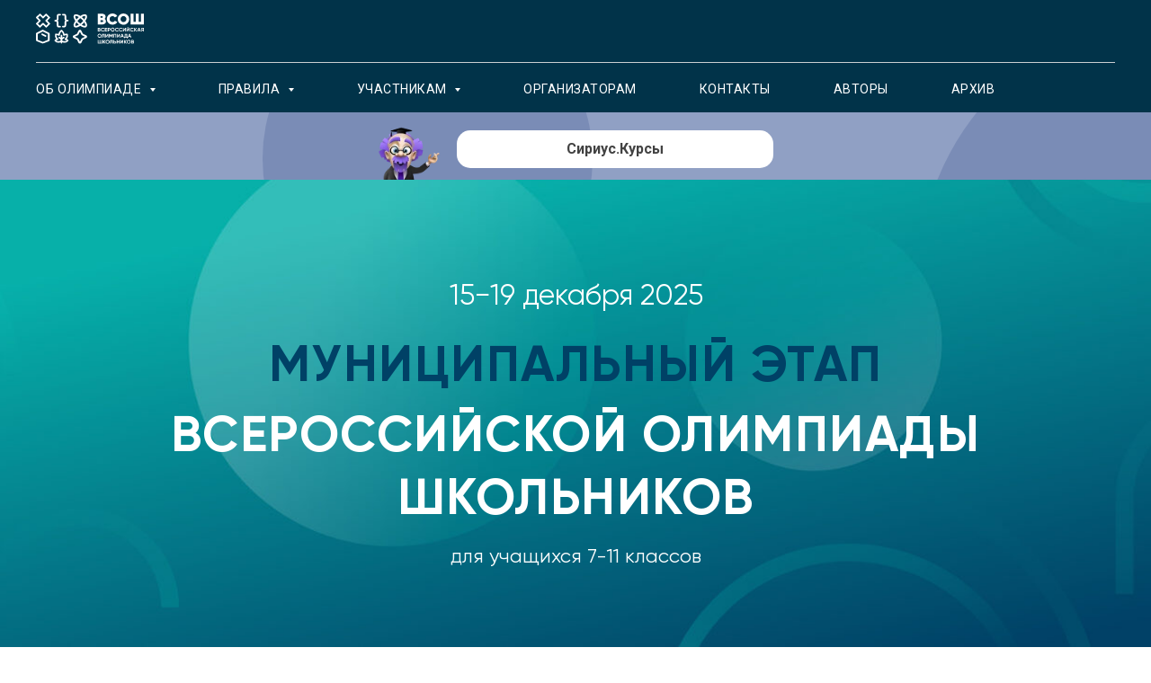

--- FILE ---
content_type: text/html; charset=UTF-8
request_url: https://siriusolymp.ru/?ysclid=lvukre78us786607279
body_size: 29797
content:
<!DOCTYPE html> <html> <head> <meta charset="utf-8" /> <meta http-equiv="Content-Type" content="text/html; charset=utf-8" /> <meta name="viewport" content="width=device-width, initial-scale=1.0" /> <!--metatextblock--> <title>Муниципальный этап ВсОШ 2025 — Главная</title> <meta name="description" content="Для учащихся 7-11 классов" /> <meta name="keywords" content="ВсОШ, всош, всош 2023, Сочи, Сириус, Образовательный центр Сириус, Сочи Сириус, всероссийская олимпиада школьников, математика, химия, физика, биология, информатика, астрономия" /> <meta property="og:url" content="https://siriusolymp.ru" /> <meta property="og:title" content="Муниципальный этап ВсОШ 2025 — Главная" /> <meta property="og:description" content="Для учащихся 7-11 классов" /> <meta property="og:type" content="website" /> <meta property="og:image" content="https://static.tildacdn.com/tild6162-3239-4531-b831-363730366366/image_92.jpg" /> <link rel="canonical" href="https://siriusolymp.ru/"> <!--/metatextblock--> <meta name="format-detection" content="telephone=no" /> <meta http-equiv="x-dns-prefetch-control" content="on"> <link rel="dns-prefetch" href="https://ws.tildacdn.com"> <link rel="dns-prefetch" href="https://static.tildacdn.com"> <link rel="shortcut icon" href="https://static.tildacdn.com/tild3930-3035-4630-b037-633562653335/favicon.ico" type="image/x-icon" /> <link rel="apple-touch-icon" href="https://static.tildacdn.com/tild6666-3331-4330-b563-396361303934/__152152.png"> <link rel="apple-touch-icon" sizes="76x76" href="https://static.tildacdn.com/tild6666-3331-4330-b563-396361303934/__152152.png"> <link rel="apple-touch-icon" sizes="152x152" href="https://static.tildacdn.com/tild6666-3331-4330-b563-396361303934/__152152.png"> <link rel="apple-touch-startup-image" href="https://static.tildacdn.com/tild6666-3331-4330-b563-396361303934/__152152.png"> <meta name="msapplication-TileColor" content="#000000"> <meta name="msapplication-TileImage" content="https://static.tildacdn.com/tild3536-3039-4565-b462-333463643833/__270270.png"> <!-- Assets --> <script src="https://neo.tildacdn.com/js/tilda-fallback-1.0.min.js" async charset="utf-8"></script> <link rel="stylesheet" href="https://static.tildacdn.com/css/tilda-grid-3.0.min.css" type="text/css" media="all" onerror="this.loaderr='y';"/> <link rel="stylesheet" href="https://static.tildacdn.com/ws/project1392759/tilda-blocks-page102012466.min.css?t=1768230526" type="text/css" media="all" onerror="this.loaderr='y';" /> <link rel="preconnect" href="https://fonts.gstatic.com"> <link href="https://fonts.googleapis.com/css2?family=Roboto:wght@300;400;500;700&subset=latin,cyrillic" rel="stylesheet"> <link rel="stylesheet" href="https://static.tildacdn.com/css/tilda-animation-2.0.min.css" type="text/css" media="all" onerror="this.loaderr='y';" /> <link rel="stylesheet" href="https://static.tildacdn.com/css/tilda-menusub-1.0.min.css" type="text/css" media="print" onload="this.media='all';" onerror="this.loaderr='y';" /> <noscript><link rel="stylesheet" href="https://static.tildacdn.com/css/tilda-menusub-1.0.min.css" type="text/css" media="all" /></noscript> <link rel="stylesheet" href="https://static.tildacdn.com/css/tilda-menu-widgeticons-1.0.min.css" type="text/css" media="all" onerror="this.loaderr='y';" /> <link rel="stylesheet" href="https://static.tildacdn.com/css/tilda-slds-1.4.min.css" type="text/css" media="print" onload="this.media='all';" onerror="this.loaderr='y';" /> <noscript><link rel="stylesheet" href="https://static.tildacdn.com/css/tilda-slds-1.4.min.css" type="text/css" media="all" /></noscript> <link rel="stylesheet" href="https://static.tildacdn.com/css/tilda-cards-1.0.min.css" type="text/css" media="all" onerror="this.loaderr='y';" /> <script nomodule src="https://static.tildacdn.com/js/tilda-polyfill-1.0.min.js" charset="utf-8"></script> <script type="text/javascript">function t_onReady(func) {if(document.readyState!='loading') {func();} else {document.addEventListener('DOMContentLoaded',func);}}
function t_onFuncLoad(funcName,okFunc,time) {if(typeof window[funcName]==='function') {okFunc();} else {setTimeout(function() {t_onFuncLoad(funcName,okFunc,time);},(time||100));}}function t_throttle(fn,threshhold,scope) {return function() {fn.apply(scope||this,arguments);};}function t396_initialScale(t){var e=document.getElementById("rec"+t);if(e){var i=e.querySelector(".t396__artboard");if(i){window.tn_scale_initial_window_width||(window.tn_scale_initial_window_width=document.documentElement.clientWidth);var a=window.tn_scale_initial_window_width,r=[],n,l=i.getAttribute("data-artboard-screens");if(l){l=l.split(",");for(var o=0;o<l.length;o++)r[o]=parseInt(l[o],10)}else r=[320,480,640,960,1200];for(var o=0;o<r.length;o++){var d=r[o];a>=d&&(n=d)}var _="edit"===window.allrecords.getAttribute("data-tilda-mode"),c="center"===t396_getFieldValue(i,"valign",n,r),s="grid"===t396_getFieldValue(i,"upscale",n,r),w=t396_getFieldValue(i,"height_vh",n,r),g=t396_getFieldValue(i,"height",n,r),u=!!window.opr&&!!window.opr.addons||!!window.opera||-1!==navigator.userAgent.indexOf(" OPR/");if(!_&&c&&!s&&!w&&g&&!u){var h=parseFloat((a/n).toFixed(3)),f=[i,i.querySelector(".t396__carrier"),i.querySelector(".t396__filter")],v=Math.floor(parseInt(g,10)*h)+"px",p;i.style.setProperty("--initial-scale-height",v);for(var o=0;o<f.length;o++)f[o].style.setProperty("height","var(--initial-scale-height)");t396_scaleInitial__getElementsToScale(i).forEach((function(t){t.style.zoom=h}))}}}}function t396_scaleInitial__getElementsToScale(t){return t?Array.prototype.slice.call(t.children).filter((function(t){return t&&(t.classList.contains("t396__elem")||t.classList.contains("t396__group"))})):[]}function t396_getFieldValue(t,e,i,a){var r,n=a[a.length-1];if(!(r=i===n?t.getAttribute("data-artboard-"+e):t.getAttribute("data-artboard-"+e+"-res-"+i)))for(var l=0;l<a.length;l++){var o=a[l];if(!(o<=i)&&(r=o===n?t.getAttribute("data-artboard-"+e):t.getAttribute("data-artboard-"+e+"-res-"+o)))break}return r}window.TN_SCALE_INITIAL_VER="1.0",window.tn_scale_initial_window_width=null;</script> <script src="https://static.tildacdn.com/js/jquery-1.10.2.min.js" charset="utf-8" onerror="this.loaderr='y';"></script> <script src="https://static.tildacdn.com/js/tilda-scripts-3.0.min.js" charset="utf-8" defer onerror="this.loaderr='y';"></script> <script src="https://static.tildacdn.com/ws/project1392759/tilda-blocks-page102012466.min.js?t=1768230526" charset="utf-8" async onerror="this.loaderr='y';"></script> <script src="https://static.tildacdn.com/js/tilda-lazyload-1.0.min.js" charset="utf-8" async onerror="this.loaderr='y';"></script> <script src="https://static.tildacdn.com/js/tilda-animation-2.0.min.js" charset="utf-8" async onerror="this.loaderr='y';"></script> <script src="https://static.tildacdn.com/js/tilda-menusub-1.0.min.js" charset="utf-8" async onerror="this.loaderr='y';"></script> <script src="https://static.tildacdn.com/js/tilda-menu-1.0.min.js" charset="utf-8" async onerror="this.loaderr='y';"></script> <script src="https://static.tildacdn.com/js/tilda-menu-widgeticons-1.0.min.js" charset="utf-8" async onerror="this.loaderr='y';"></script> <script src="https://static.tildacdn.com/js/tilda-zero-1.1.min.js" charset="utf-8" async onerror="this.loaderr='y';"></script> <script src="https://static.tildacdn.com/js/hammer.min.js" charset="utf-8" async onerror="this.loaderr='y';"></script> <script src="https://static.tildacdn.com/js/tilda-slds-1.4.min.js" charset="utf-8" async onerror="this.loaderr='y';"></script> <script src="https://static.tildacdn.com/js/tilda-cards-1.0.min.js" charset="utf-8" async onerror="this.loaderr='y';"></script> <script src="https://static.tildacdn.com/js/tilda-submenublocks-1.0.min.js" charset="utf-8" async onerror="this.loaderr='y';"></script> <script src="https://static.tildacdn.com/js/tilda-animation-sbs-1.0.min.js" charset="utf-8" async onerror="this.loaderr='y';"></script> <script src="https://static.tildacdn.com/js/tilda-zero-scale-1.0.min.js" charset="utf-8" async onerror="this.loaderr='y';"></script> <script src="https://static.tildacdn.com/js/tilda-zero-fixed-1.0.min.js" charset="utf-8" async onerror="this.loaderr='y';"></script> <script src="https://static.tildacdn.com/js/tilda-skiplink-1.0.min.js" charset="utf-8" async onerror="this.loaderr='y';"></script> <script src="https://static.tildacdn.com/js/tilda-events-1.0.min.js" charset="utf-8" async onerror="this.loaderr='y';"></script> <!-- nominify begin --><!-- Yandex.Metrika counter --> <script type="text/javascript" > (function(m,e,t,r,i,k,a){m[i]=m[i]||function(){(m[i].a=m[i].a||[]).push(arguments)}; m[i].l=1*new Date();k=e.createElement(t),a=e.getElementsByTagName(t)[0],k.async=1,k.src=r,a.parentNode.insertBefore(k,a)}) (window, document, "script", "https://mc.yandex.ru/metrika/tag.js", "ym"); ym(88110814, "init", { clickmap:true, trackLinks:true, accurateTrackBounce:true }); </script> <noscript><div><img src="https://mc.yandex.ru/watch/88110814" style="position:absolute; left:-9999px;" alt="" /></div></noscript> <!-- /Yandex.Metrika counter --> <!-- nominify end --><script type="text/javascript">window.dataLayer=window.dataLayer||[];</script> </head> <body class="t-body" style="margin:0;"> <!--allrecords--> <div id="allrecords" class="t-records" data-hook="blocks-collection-content-node" data-tilda-project-id="1392759" data-tilda-page-id="102012466" data-tilda-page-alias="2025/municipal" data-tilda-formskey="03ed680cc0b3399a8746d434286f020c" data-blocks-animationoff="yes" data-tilda-stat-scroll="yes" data-tilda-lazy="yes" data-tilda-root-zone="com" data-tilda-project-headcode="yes" data-tilda-ts="y" data-tilda-project-country="RU"> <div id="rec1662528251" class="r t-rec" style=" " data-animationappear="off" data-record-type="360"> <!-- T360 --> <style>@media screen and (min-width:980px){.t-records{opacity:0;}.t-records_animated{-webkit-transition:opacity ease-in-out 1s;-moz-transition:opacity ease-in-out 1s;-o-transition:opacity ease-in-out 1s;transition:opacity ease-in-out 1s;}.t-records.t-records_visible,.t-records .t-records{opacity:1;}}</style> <script>t_onReady(function() {var allRecords=document.querySelector('.t-records');window.addEventListener('pageshow',function(event) {if(event.persisted) {allRecords.classList.add('t-records_visible');}});var rec=document.querySelector('#rec1662528251');if(!rec) return;rec.setAttribute('data-animationappear','off');rec.style.opacity='1';allRecords.classList.add('t-records_animated');setTimeout(function() {allRecords.classList.add('t-records_visible');},200);});</script> <script>t_onReady(function() {var selects='button:not(.t-submit):not(.t835__btn_next):not(.t835__btn_prev):not(.t835__btn_result):not(.t862__btn_next):not(.t862__btn_prev):not(.t862__btn_result):not(.t854__news-btn):not(.t862__btn_next),' +
'a:not([href*="#"]):not(.carousel-control):not(.t-carousel__control):not(.t807__btn_reply):not([href^="#price"]):not([href^="javascript"]):not([href^="mailto"]):not([href^="tel"]):not([href^="link_sub"]):not(.js-feed-btn-show-more):not(.t367__opener):not([href^="https://www.dropbox.com/"])';var elements=document.querySelectorAll(selects);Array.prototype.forEach.call(elements,function(element) {if(element.getAttribute('data-menu-submenu-hook')) return;element.addEventListener('click',function(event) {var goTo=this.getAttribute('href');if(goTo!==null&&!goTo.startsWith('#')) {var ctrl=event.ctrlKey;var cmd=event.metaKey&&navigator.platform.indexOf('Mac')!==-1;if(!ctrl&&!cmd) {var target=this.getAttribute('target');if(target!=='_blank') {event.preventDefault();var allRecords=document.querySelector('.t-records');if(allRecords) {allRecords.classList.remove('t-records_visible');}
setTimeout(function() {window.location=goTo;},500);}}}});});});</script> </div> <div id="rec1662528281" class="r t-rec t-rec_pt_0 t-rec_pb_0 t-screenmax-980px" style="padding-top:0px;padding-bottom:0px; " data-animationappear="off" data-record-type="450" data-screen-max="980px"> <div class="t450__menu__content "
style="top:9px; " data-menu="yes" data-appearoffset="" data-hideoffset=""> <div class="t450__burger_container t450__small "> <div class="t450__burger_bg t450__burger_cirqle"
style="background-color:#00b1aa; opacity:0.60;"> </div> <button type="button"
class="t-menuburger t-menuburger_first t-menuburger__small"
aria-label="Навигационное меню"
aria-expanded="false"> <span style="background-color:#ffffff;"></span> <span style="background-color:#ffffff;"></span> <span style="background-color:#ffffff;"></span> <span style="background-color:#ffffff;"></span> </button> <script>function t_menuburger_init(recid) {var rec=document.querySelector('#rec' + recid);if(!rec) return;var burger=rec.querySelector('.t-menuburger');if(!burger) return;var isSecondStyle=burger.classList.contains('t-menuburger_second');if(isSecondStyle&&!window.isMobile&&!('ontouchend' in document)) {burger.addEventListener('mouseenter',function() {if(burger.classList.contains('t-menuburger-opened')) return;burger.classList.remove('t-menuburger-unhovered');burger.classList.add('t-menuburger-hovered');});burger.addEventListener('mouseleave',function() {if(burger.classList.contains('t-menuburger-opened')) return;burger.classList.remove('t-menuburger-hovered');burger.classList.add('t-menuburger-unhovered');setTimeout(function() {burger.classList.remove('t-menuburger-unhovered');},300);});}
burger.addEventListener('click',function() {if(!burger.closest('.tmenu-mobile')&&!burger.closest('.t450__burger_container')&&!burger.closest('.t466__container')&&!burger.closest('.t204__burger')&&!burger.closest('.t199__js__menu-toggler')) {burger.classList.toggle('t-menuburger-opened');burger.classList.remove('t-menuburger-unhovered');}});var menu=rec.querySelector('[data-menu="yes"]');if(!menu) return;var menuLinks=menu.querySelectorAll('.t-menu__link-item');var submenuClassList=['t978__menu-link_hook','t978__tm-link','t966__tm-link','t794__tm-link','t-menusub__target-link'];Array.prototype.forEach.call(menuLinks,function(link) {link.addEventListener('click',function() {var isSubmenuHook=submenuClassList.some(function(submenuClass) {return link.classList.contains(submenuClass);});if(isSubmenuHook) return;burger.classList.remove('t-menuburger-opened');});});menu.addEventListener('clickedAnchorInTooltipMenu',function() {burger.classList.remove('t-menuburger-opened');});}
t_onReady(function() {t_onFuncLoad('t_menuburger_init',function(){t_menuburger_init('1662528281');});});</script> <style>.t-menuburger{position:relative;flex-shrink:0;width:28px;height:20px;padding:0;border:none;background-color:transparent;outline:none;-webkit-transform:rotate(0deg);transform:rotate(0deg);transition:transform .5s ease-in-out;cursor:pointer;z-index:999;}.t-menuburger span{display:block;position:absolute;width:100%;opacity:1;left:0;-webkit-transform:rotate(0deg);transform:rotate(0deg);transition:.25s ease-in-out;height:3px;background-color:#000;}.t-menuburger span:nth-child(1){top:0px;}.t-menuburger span:nth-child(2),.t-menuburger span:nth-child(3){top:8px;}.t-menuburger span:nth-child(4){top:16px;}.t-menuburger__big{width:42px;height:32px;}.t-menuburger__big span{height:5px;}.t-menuburger__big span:nth-child(2),.t-menuburger__big span:nth-child(3){top:13px;}.t-menuburger__big span:nth-child(4){top:26px;}.t-menuburger__small{width:22px;height:14px;}.t-menuburger__small span{height:2px;}.t-menuburger__small span:nth-child(2),.t-menuburger__small span:nth-child(3){top:6px;}.t-menuburger__small span:nth-child(4){top:12px;}.t-menuburger-opened span:nth-child(1){top:8px;width:0%;left:50%;}.t-menuburger-opened span:nth-child(2){-webkit-transform:rotate(45deg);transform:rotate(45deg);}.t-menuburger-opened span:nth-child(3){-webkit-transform:rotate(-45deg);transform:rotate(-45deg);}.t-menuburger-opened span:nth-child(4){top:8px;width:0%;left:50%;}.t-menuburger-opened.t-menuburger__big span:nth-child(1){top:6px;}.t-menuburger-opened.t-menuburger__big span:nth-child(4){top:18px;}.t-menuburger-opened.t-menuburger__small span:nth-child(1),.t-menuburger-opened.t-menuburger__small span:nth-child(4){top:6px;}@media (hover),(min-width:0\0){.t-menuburger_first:hover span:nth-child(1){transform:translateY(1px);}.t-menuburger_first:hover span:nth-child(4){transform:translateY(-1px);}.t-menuburger_first.t-menuburger__big:hover span:nth-child(1){transform:translateY(3px);}.t-menuburger_first.t-menuburger__big:hover span:nth-child(4){transform:translateY(-3px);}}.t-menuburger_second span:nth-child(2),.t-menuburger_second span:nth-child(3){width:80%;left:20%;right:0;}@media (hover),(min-width:0\0){.t-menuburger_second.t-menuburger-hovered span:nth-child(2),.t-menuburger_second.t-menuburger-hovered span:nth-child(3){animation:t-menuburger-anim 0.3s ease-out normal forwards;}.t-menuburger_second.t-menuburger-unhovered span:nth-child(2),.t-menuburger_second.t-menuburger-unhovered span:nth-child(3){animation:t-menuburger-anim2 0.3s ease-out normal forwards;}}.t-menuburger_second.t-menuburger-opened span:nth-child(2),.t-menuburger_second.t-menuburger-opened span:nth-child(3){left:0;right:0;width:100%!important;}.t-menuburger_third span:nth-child(4){width:70%;left:unset;right:0;}@media (hover),(min-width:0\0){.t-menuburger_third:not(.t-menuburger-opened):hover span:nth-child(4){width:100%;}}.t-menuburger_third.t-menuburger-opened span:nth-child(4){width:0!important;right:50%;}.t-menuburger_fourth{height:12px;}.t-menuburger_fourth.t-menuburger__small{height:8px;}.t-menuburger_fourth.t-menuburger__big{height:18px;}.t-menuburger_fourth span:nth-child(2),.t-menuburger_fourth span:nth-child(3){top:4px;opacity:0;}.t-menuburger_fourth span:nth-child(4){top:8px;}.t-menuburger_fourth.t-menuburger__small span:nth-child(2),.t-menuburger_fourth.t-menuburger__small span:nth-child(3){top:3px;}.t-menuburger_fourth.t-menuburger__small span:nth-child(4){top:6px;}.t-menuburger_fourth.t-menuburger__small span:nth-child(2),.t-menuburger_fourth.t-menuburger__small span:nth-child(3){top:3px;}.t-menuburger_fourth.t-menuburger__small span:nth-child(4){top:6px;}.t-menuburger_fourth.t-menuburger__big span:nth-child(2),.t-menuburger_fourth.t-menuburger__big span:nth-child(3){top:6px;}.t-menuburger_fourth.t-menuburger__big span:nth-child(4){top:12px;}@media (hover),(min-width:0\0){.t-menuburger_fourth:not(.t-menuburger-opened):hover span:nth-child(1){transform:translateY(1px);}.t-menuburger_fourth:not(.t-menuburger-opened):hover span:nth-child(4){transform:translateY(-1px);}.t-menuburger_fourth.t-menuburger__big:not(.t-menuburger-opened):hover span:nth-child(1){transform:translateY(3px);}.t-menuburger_fourth.t-menuburger__big:not(.t-menuburger-opened):hover span:nth-child(4){transform:translateY(-3px);}}.t-menuburger_fourth.t-menuburger-opened span:nth-child(1),.t-menuburger_fourth.t-menuburger-opened span:nth-child(4){top:4px;}.t-menuburger_fourth.t-menuburger-opened span:nth-child(2),.t-menuburger_fourth.t-menuburger-opened span:nth-child(3){opacity:1;}@keyframes t-menuburger-anim{0%{width:80%;left:20%;right:0;}50%{width:100%;left:0;right:0;}100%{width:80%;left:0;right:20%;}}@keyframes t-menuburger-anim2{0%{width:80%;left:0;}50%{width:100%;right:0;left:0;}100%{width:80%;left:20%;right:0;}}</style> </div> </div> <!-- t450 --> <div id="nav1662528281marker"></div> <div class="t450__overlay"> <div class="t450__overlay_bg"
style=" "> </div> </div> <div id="nav1662528281" class="t450 " data-tooltip-hook="#menuopen"
style="max-width: 350px;background-color: #ffffff;"> <button type="button"
class="t450__close-button t450__close t450_opened "
style="background-color: #ffffff;" aria-label="Close menu"> <div class="t450__close_icon" style="color:#000000;"> <span></span> <span></span> <span></span> <span></span> </div> </button> <div class="t450__container t-align_left"> <div class="t450__top"> <nav class="t450__menu"> <ul role="list" class="t450__list t-menu__list"> <li class="t450__list_item"> <a class="t-menu__link-item t450__link-item_submenu"
href=""
aria-expanded="false" role="button" data-menu-submenu-hook="link_sub1_1662528281" data-menu-item-number="1">
Об олимпиаде
</a> <div class="t-menusub" data-submenu-hook="link_sub1_1662528281" data-submenu-margin="15px" data-add-submenu-arrow="on"> <div class="t-menusub__menu"> <div class="t-menusub__content"> <ul role="list" class="t-menusub__list"> <li class="t-menusub__list-item t-name t-name_xs"> <a class="t-menusub__link-item t-name t-name_xs"
href="/2025/municipal/about" data-menu-item-number="1">описание</a> </li> <li class="t-menusub__list-item t-name t-name_xs"> <a class="t-menusub__link-item t-name t-name_xs"
href="/2025/municipal/about#groups" data-menu-item-number="1">распределение субъектов рф</a> </li> <li class="t-menusub__list-item t-name t-name_xs"> <a class="t-menusub__link-item t-name t-name_xs"
href="/2025/municipal/about#schedule" data-menu-item-number="1">расписание</a> </li> </ul> </div> </div> </div> </li> <li class="t450__list_item"> <a class="t-menu__link-item t450__link-item_submenu"
href=""
aria-expanded="false" role="button" data-menu-submenu-hook="link_sub2_1662528281" data-menu-item-number="2">
Правила
</a> <div class="t-menusub" data-submenu-hook="link_sub2_1662528281" data-submenu-margin="15px" data-add-submenu-arrow="on"> <div class="t-menusub__menu"> <div class="t-menusub__content"> <ul role="list" class="t-menusub__list"> <li class="t-menusub__list-item t-name t-name_xs"> <a class="t-menusub__link-item t-name t-name_xs"
href="/2025/municipal/rules#!/tab/1662705071-1" data-menu-item-number="2">Требования к проведению</a> </li> <li class="t-menusub__list-item t-name t-name_xs"> <a class="t-menusub__link-item t-name t-name_xs"
href="/2025/municipal/rules#!/tab/1662705071-2" data-menu-item-number="2">Порядок апелляции</a> </li> </ul> </div> </div> </div> </li> <li class="t450__list_item"> <a class="t-menu__link-item t450__link-item_submenu"
href=""
aria-expanded="false" role="button" data-menu-submenu-hook="link_sub3_1662528281" data-menu-item-number="3">
Участникам
</a> <div class="t-menusub" data-submenu-hook="link_sub3_1662528281" data-submenu-margin="15px" data-add-submenu-arrow="on"> <div class="t-menusub__menu"> <div class="t-menusub__content"> <ul role="list" class="t-menusub__list"> <li class="t-menusub__list-item t-name t-name_xs"> <a class="t-menusub__link-item t-name t-name_xs"
href="https://edu.sirius.online/?xid=N0m9gB#/"
target="_blank" data-menu-item-number="3">Сириус.Курсы</a> </li> <li class="t-menusub__list-item t-name t-name_xs"> <a class="t-menusub__link-item t-name t-name_xs"
href="/2025/municipal/participant" data-menu-item-number="3">Памятка</a> </li> </ul> </div> </div> </div> </li> <li class="t450__list_item"> <a class="t-menu__link-item "
href="/2025/municipal/organizers" data-menu-submenu-hook="" data-menu-item-number="4">
Организаторам
</a> </li> <li class="t450__list_item"> <a class="t-menu__link-item "
href="/2025/municipal/contacts" data-menu-submenu-hook="" data-menu-item-number="5">
Контакты
</a> </li> <li class="t450__list_item"> <a class="t-menu__link-item "
href="/2025/municipal/authors" data-menu-submenu-hook="" data-menu-item-number="6">
Авторы
</a> </li> <li class="t450__list_item"> <a class="t-menu__link-item "
href="/2025/municipal/archive" data-menu-submenu-hook="" data-menu-item-number="7">
Архив
</a> </li> </ul> </nav> </div> <div class="t450__rightside"> <div class="t450__rightcontainer"> <div class="t450__right_descr t-descr t-descr_xs" field="descr"><div style="font-size: 16px;" data-customstyle="yes"><strong style="color: rgb(66, 66, 66); font-family: Roboto;"><a href="mailto:olymp@sochisirius.ru" target="_blank" rel="noreferrer noopener" style="border-bottom: 1px solid rgb(0, 177, 170); box-shadow: none; text-decoration: none; color: rgb(66, 66, 66);">olymp@sochisirius.ru</a></strong></div></div> </div> </div> </div> </div> <script>t_onReady(function() {var rec=document.querySelector('#rec1662528281');if(!rec) return;rec.setAttribute('data-animationappear','off');rec.style.opacity=1;t_onFuncLoad('t450_initMenu',function() {t450_initMenu('1662528281');});t_onFuncLoad('t_menuWidgets__init',function() {t_menuWidgets__init('1662528281');});});</script> <style>#rec1662528281 .t-menu__link-item{}@supports (overflow:-webkit-marquee) and (justify-content:inherit){#rec1662528281 .t-menu__link-item,#rec1662528281 .t-menu__link-item.t-active{opacity:1 !important;}}</style> <style>#rec1662528281{--menusub-text-color:#424242;--menusub-bg:#ffffff;--menusub-shadow:0px 0px 8px rgba(0,0,0,0.3);--menusub-radius:10px;--menusub-border:none;--menusub-width:400px;--menusub-transition:0.3s ease-in-out;}@media screen and (max-width:980px){#rec1662528281 .t-menusub__menu .t-menusub__link-item,#rec1662528281 .t-menusub__menu .t-menusub__innermenu-link{color:var(--menusub-text-color) !important;}#rec1662528281 .t-menusub__menu .t-menusub__link-item.t-active{color:var(--menusub-text-color) !important;}#rec1662528281 .t-menusub__menu .t-menusub__list-item:has(.t-active){background-color:var(--menusub-hover-bg);}}#rec1662528281 .t-menusub__menu_top:after{border-top-color:var(--menusub-bg);}#rec1662528281 .t-menusub__menu_bottom:after{border-bottom-color:var(--menusub-bg);}@media screen and (max-width:980px){#rec1662528281 .t-menusub__menu-wrapper{background-color:var(--menusub-bg) !important;border-radius:var(--menusub-radius) !important;border:var(--menusub-border) !important;box-shadow:var(--menusub-shadow) !important;overflow:auto;max-width:var(--mobile-max-width);}#rec1662528281 .t-menusub__menu-wrapper .t-menusub__content{background-color:transparent !important;border:none !important;box-shadow:none !important;border-radius:0 !important;margin-top:0 !important;}}</style> <script>t_onReady(function() {setTimeout(function(){t_onFuncLoad('t_menusub_init',function() {t_menusub_init('1662528281');});},500);});</script> <style>@media screen and (min-width:981px){#rec1662528281 .t-menusub__menu{background-color:var(--menusub-bg);text-align:center;max-width:var(--menusub-width);border-radius:var(--menusub-radius);border:var(--menusub-border);box-shadow:var(--menusub-shadow);}}</style> <style> #rec1662528281 a.t-menusub__link-item{font-size:14px;color:#424242;font-weight:400;text-transform:uppercase;letter-spacing:0.5px;}</style> <style> #rec1662528281 a.t-menu__link-item{font-size:16px;color:#000000;font-family:'Roboto';font-weight:400;text-transform:uppercase;letter-spacing:0.5px;}</style> <style> #rec1662528281 .t450__right_langs_lang a{color:#000000;font-family:'Roboto';font-weight:400;text-transform:uppercase;letter-spacing:0.5px;}</style> </div> <div id="rec1662528311" class="r t-rec t-rec_pt_0 t-rec_pb_0 t-screenmax-980px" style="padding-top:0px;padding-bottom:0px; " data-animationappear="off" data-record-type="396" data-screen-max="980px"> <!-- T396 --> <style>#rec1662528311 .t396__artboard {height:70px;background-color:#013349;}#rec1662528311 .t396__filter {height:70px;}#rec1662528311 .t396__carrier{height:70px;background-position:center center;background-attachment:scroll;background-size:cover;background-repeat:no-repeat;}@media screen and (max-width:1199px) {#rec1662528311 .t396__artboard,#rec1662528311 .t396__filter,#rec1662528311 .t396__carrier {height:70px;}#rec1662528311 .t396__artboard {background-color:#013349;}#rec1662528311 .t396__filter{}#rec1662528311 .t396__carrier {background-position:center center;background-attachment:scroll;}}@media screen and (max-width:959px) {#rec1662528311 .t396__artboard,#rec1662528311 .t396__filter,#rec1662528311 .t396__carrier {height:70px;}#rec1662528311 .t396__filter {}#rec1662528311 .t396__carrier {background-attachment:scroll;}}@media screen and (max-width:639px) {#rec1662528311 .t396__artboard,#rec1662528311 .t396__filter,#rec1662528311 .t396__carrier {height:70px;}#rec1662528311 .t396__artboard {background-color:#013349;}#rec1662528311 .t396__filter{}#rec1662528311 .t396__carrier {background-position:center center;background-attachment:scroll;}}@media screen and (max-width:479px) {#rec1662528311 .t396__artboard,#rec1662528311 .t396__filter,#rec1662528311 .t396__carrier {height:65px;}#rec1662528311 .t396__filter {}#rec1662528311 .t396__carrier {background-attachment:scroll;}}#rec1662528311 .tn-elem[data-elem-id="1608195453085"]{z-index:3;top:152px;;left:calc(50% - 600px + 100000px);;width:100px;height:100px;}#rec1662528311 .tn-elem[data-elem-id="1608195453085"] .tn-atom{border-radius:0px 0px 0px 0px;background-color:#fff705;background-position:center center;border-width:var(--t396-borderwidth,0);border-style:var(--t396-borderstyle,solid);border-color:var(--t396-bordercolor,transparent);transition:background-color var(--t396-speedhover,0s) ease-in-out,color var(--t396-speedhover,0s) ease-in-out,border-color var(--t396-speedhover,0s) ease-in-out,box-shadow var(--t396-shadowshoverspeed,0.2s) ease-in-out;}@media screen and (max-width:1199px){#rec1662528311 .tn-elem[data-elem-id="1608195453085"]{display:table;}}@media screen and (max-width:959px){#rec1662528311 .tn-elem[data-elem-id="1608195453085"]{display:table;}}@media screen and (max-width:639px){#rec1662528311 .tn-elem[data-elem-id="1608195453085"]{display:table;}}@media screen and (max-width:479px){#rec1662528311 .tn-elem[data-elem-id="1608195453085"]{display:table;top:1941px;;left:calc(50% - 160px + -44px);;width:200px;height:3px;}#rec1662528311 .tn-elem[data-elem-id="1608195453085"] .tn-atom{background-color:#201e1e;background-size:cover;}}#rec1662528311 .tn-elem[data-elem-id="1674473700236"]{z-index:3;top:20px;;left:calc(50% - 600px + 20px);;width:107px;height:auto;}#rec1662528311 .tn-elem[data-elem-id="1674473700236"] .tn-atom{border-radius:0px 0px 0px 0px;background-position:center center;border-width:var(--t396-borderwidth,0);border-style:var(--t396-borderstyle,solid);border-color:var(--t396-bordercolor,transparent);transition:background-color var(--t396-speedhover,0s) ease-in-out,color var(--t396-speedhover,0s) ease-in-out,border-color var(--t396-speedhover,0s) ease-in-out,box-shadow var(--t396-shadowshoverspeed,0.2s) ease-in-out;}#rec1662528311 .tn-elem[data-elem-id="1674473700236"] .tn-atom__img{border-radius:0px 0px 0px 0px;object-position:center center;}@media screen and (max-width:1199px){#rec1662528311 .tn-elem[data-elem-id="1674473700236"]{display:table;top:21px;;left:calc(50% - 480px + 40px);;width:101px;height:auto;}}@media screen and (max-width:959px){#rec1662528311 .tn-elem[data-elem-id="1674473700236"]{display:table;top:18px;;left:calc(50% - 320px + 40px);;width:118px;height:auto;}}@media screen and (max-width:639px){#rec1662528311 .tn-elem[data-elem-id="1674473700236"]{display:table;top:19px;;left:calc(50% - 240px + 20px);;width:113px;height:auto;}}@media screen and (max-width:479px){#rec1662528311 .tn-elem[data-elem-id="1674473700236"]{display:table;top:16px;;left:calc(50% - 160px + 20px);;width:116px;height:auto;}}</style> <div class='t396'> <div class="t396__artboard" data-artboard-recid="1662528311" data-artboard-screens="320,480,640,960,1200" data-artboard-height="70" data-artboard-valign="center" data-artboard-upscale="grid" data-artboard-height-res-320="65" data-artboard-height-res-480="70" data-artboard-height-res-640="70" data-artboard-height-res-960="70" data-artboard-upscale-res-960="grid"> <div class="t396__carrier" data-artboard-recid="1662528311"></div> <div class="t396__filter" data-artboard-recid="1662528311"></div> <div class='t396__elem tn-elem tn-elem__16625283111608195453085' data-elem-id='1608195453085' data-elem-type='shape' data-field-top-value="152" data-field-left-value="100000" data-field-height-value="100" data-field-width-value="100" data-field-axisy-value="top" data-field-axisx-value="left" data-field-container-value="grid" data-field-topunits-value="px" data-field-leftunits-value="px" data-field-heightunits-value="px" data-field-widthunits-value="px" data-field-top-res-320-value="1941" data-field-left-res-320-value="-44" data-field-height-res-320-value="3" data-field-width-res-320-value="200" data-field-axisx-res-320-value="right"> <div class='tn-atom'> </div> </div> <div class='t396__elem tn-elem tn-elem__16625283111674473700236' data-elem-id='1674473700236' data-elem-type='image' data-field-top-value="20" data-field-left-value="20" data-field-height-value="31" data-field-width-value="107" data-field-axisy-value="top" data-field-axisx-value="left" data-field-container-value="grid" data-field-topunits-value="px" data-field-leftunits-value="px" data-field-heightunits-value="px" data-field-widthunits-value="px" data-field-filewidth-value="231" data-field-fileheight-value="66" data-field-heightmode-value="hug" data-field-top-res-320-value="16" data-field-left-res-320-value="20" data-field-height-res-320-value="33" data-field-width-res-320-value="116" data-field-container-res-320-value="window" data-field-top-res-480-value="19" data-field-left-res-480-value="20" data-field-height-res-480-value="32" data-field-width-res-480-value="113" data-field-top-res-640-value="18" data-field-left-res-640-value="40" data-field-height-res-640-value="34" data-field-width-res-640-value="118" data-field-top-res-960-value="21" data-field-left-res-960-value="40" data-field-height-res-960-value="29" data-field-width-res-960-value="101" data-field-container-res-960-value="window"> <a class='tn-atom js-click-zero-stat' href="/2025/municipal" data-tilda-event-name="/tilda/click/rec1662528311/button1674473700236"> <img class='tn-atom__img t-img' data-original='https://static.tildacdn.com/tild3062-3330-4762-a632-636164643964/_1__.svg'
src='https://static.tildacdn.com/tild3062-3330-4762-a632-636164643964/_1__.svg'
alt='' imgfield='tn_img_1674473700236'
/> </a> </div> </div> </div> <script>t_onReady(function() {t_onFuncLoad('t396_init',function() {t396_init('1662528311');});});</script> <!-- /T396 --> </div> <div id="rec1662528321" class="r t-rec t-screenmin-980px" style="background-color:#013349; " data-animationappear="off" data-record-type="967" data-screen-min="980px" data-bg-color="#013349"> <!-- T967 --> <div id="nav1662528321marker"></div> <div class="tmenu-mobile"> <div class="tmenu-mobile__container"> <div class="tmenu-mobile__text t-name t-name_md" field="menu_mob_title">&nbsp;</div> <button type="button"
class="t-menuburger t-menuburger_first "
aria-label="Навигационное меню"
aria-expanded="false"> <span style="background-color:#000;"></span> <span style="background-color:#000;"></span> <span style="background-color:#000;"></span> <span style="background-color:#000;"></span> </button> <script>function t_menuburger_init(recid) {var rec=document.querySelector('#rec' + recid);if(!rec) return;var burger=rec.querySelector('.t-menuburger');if(!burger) return;var isSecondStyle=burger.classList.contains('t-menuburger_second');if(isSecondStyle&&!window.isMobile&&!('ontouchend' in document)) {burger.addEventListener('mouseenter',function() {if(burger.classList.contains('t-menuburger-opened')) return;burger.classList.remove('t-menuburger-unhovered');burger.classList.add('t-menuburger-hovered');});burger.addEventListener('mouseleave',function() {if(burger.classList.contains('t-menuburger-opened')) return;burger.classList.remove('t-menuburger-hovered');burger.classList.add('t-menuburger-unhovered');setTimeout(function() {burger.classList.remove('t-menuburger-unhovered');},300);});}
burger.addEventListener('click',function() {if(!burger.closest('.tmenu-mobile')&&!burger.closest('.t450__burger_container')&&!burger.closest('.t466__container')&&!burger.closest('.t204__burger')&&!burger.closest('.t199__js__menu-toggler')) {burger.classList.toggle('t-menuburger-opened');burger.classList.remove('t-menuburger-unhovered');}});var menu=rec.querySelector('[data-menu="yes"]');if(!menu) return;var menuLinks=menu.querySelectorAll('.t-menu__link-item');var submenuClassList=['t978__menu-link_hook','t978__tm-link','t966__tm-link','t794__tm-link','t-menusub__target-link'];Array.prototype.forEach.call(menuLinks,function(link) {link.addEventListener('click',function() {var isSubmenuHook=submenuClassList.some(function(submenuClass) {return link.classList.contains(submenuClass);});if(isSubmenuHook) return;burger.classList.remove('t-menuburger-opened');});});menu.addEventListener('clickedAnchorInTooltipMenu',function() {burger.classList.remove('t-menuburger-opened');});}
t_onReady(function() {t_onFuncLoad('t_menuburger_init',function(){t_menuburger_init('1662528321');});});</script> <style>.t-menuburger{position:relative;flex-shrink:0;width:28px;height:20px;padding:0;border:none;background-color:transparent;outline:none;-webkit-transform:rotate(0deg);transform:rotate(0deg);transition:transform .5s ease-in-out;cursor:pointer;z-index:999;}.t-menuburger span{display:block;position:absolute;width:100%;opacity:1;left:0;-webkit-transform:rotate(0deg);transform:rotate(0deg);transition:.25s ease-in-out;height:3px;background-color:#000;}.t-menuburger span:nth-child(1){top:0px;}.t-menuburger span:nth-child(2),.t-menuburger span:nth-child(3){top:8px;}.t-menuburger span:nth-child(4){top:16px;}.t-menuburger__big{width:42px;height:32px;}.t-menuburger__big span{height:5px;}.t-menuburger__big span:nth-child(2),.t-menuburger__big span:nth-child(3){top:13px;}.t-menuburger__big span:nth-child(4){top:26px;}.t-menuburger__small{width:22px;height:14px;}.t-menuburger__small span{height:2px;}.t-menuburger__small span:nth-child(2),.t-menuburger__small span:nth-child(3){top:6px;}.t-menuburger__small span:nth-child(4){top:12px;}.t-menuburger-opened span:nth-child(1){top:8px;width:0%;left:50%;}.t-menuburger-opened span:nth-child(2){-webkit-transform:rotate(45deg);transform:rotate(45deg);}.t-menuburger-opened span:nth-child(3){-webkit-transform:rotate(-45deg);transform:rotate(-45deg);}.t-menuburger-opened span:nth-child(4){top:8px;width:0%;left:50%;}.t-menuburger-opened.t-menuburger__big span:nth-child(1){top:6px;}.t-menuburger-opened.t-menuburger__big span:nth-child(4){top:18px;}.t-menuburger-opened.t-menuburger__small span:nth-child(1),.t-menuburger-opened.t-menuburger__small span:nth-child(4){top:6px;}@media (hover),(min-width:0\0){.t-menuburger_first:hover span:nth-child(1){transform:translateY(1px);}.t-menuburger_first:hover span:nth-child(4){transform:translateY(-1px);}.t-menuburger_first.t-menuburger__big:hover span:nth-child(1){transform:translateY(3px);}.t-menuburger_first.t-menuburger__big:hover span:nth-child(4){transform:translateY(-3px);}}.t-menuburger_second span:nth-child(2),.t-menuburger_second span:nth-child(3){width:80%;left:20%;right:0;}@media (hover),(min-width:0\0){.t-menuburger_second.t-menuburger-hovered span:nth-child(2),.t-menuburger_second.t-menuburger-hovered span:nth-child(3){animation:t-menuburger-anim 0.3s ease-out normal forwards;}.t-menuburger_second.t-menuburger-unhovered span:nth-child(2),.t-menuburger_second.t-menuburger-unhovered span:nth-child(3){animation:t-menuburger-anim2 0.3s ease-out normal forwards;}}.t-menuburger_second.t-menuburger-opened span:nth-child(2),.t-menuburger_second.t-menuburger-opened span:nth-child(3){left:0;right:0;width:100%!important;}.t-menuburger_third span:nth-child(4){width:70%;left:unset;right:0;}@media (hover),(min-width:0\0){.t-menuburger_third:not(.t-menuburger-opened):hover span:nth-child(4){width:100%;}}.t-menuburger_third.t-menuburger-opened span:nth-child(4){width:0!important;right:50%;}.t-menuburger_fourth{height:12px;}.t-menuburger_fourth.t-menuburger__small{height:8px;}.t-menuburger_fourth.t-menuburger__big{height:18px;}.t-menuburger_fourth span:nth-child(2),.t-menuburger_fourth span:nth-child(3){top:4px;opacity:0;}.t-menuburger_fourth span:nth-child(4){top:8px;}.t-menuburger_fourth.t-menuburger__small span:nth-child(2),.t-menuburger_fourth.t-menuburger__small span:nth-child(3){top:3px;}.t-menuburger_fourth.t-menuburger__small span:nth-child(4){top:6px;}.t-menuburger_fourth.t-menuburger__small span:nth-child(2),.t-menuburger_fourth.t-menuburger__small span:nth-child(3){top:3px;}.t-menuburger_fourth.t-menuburger__small span:nth-child(4){top:6px;}.t-menuburger_fourth.t-menuburger__big span:nth-child(2),.t-menuburger_fourth.t-menuburger__big span:nth-child(3){top:6px;}.t-menuburger_fourth.t-menuburger__big span:nth-child(4){top:12px;}@media (hover),(min-width:0\0){.t-menuburger_fourth:not(.t-menuburger-opened):hover span:nth-child(1){transform:translateY(1px);}.t-menuburger_fourth:not(.t-menuburger-opened):hover span:nth-child(4){transform:translateY(-1px);}.t-menuburger_fourth.t-menuburger__big:not(.t-menuburger-opened):hover span:nth-child(1){transform:translateY(3px);}.t-menuburger_fourth.t-menuburger__big:not(.t-menuburger-opened):hover span:nth-child(4){transform:translateY(-3px);}}.t-menuburger_fourth.t-menuburger-opened span:nth-child(1),.t-menuburger_fourth.t-menuburger-opened span:nth-child(4){top:4px;}.t-menuburger_fourth.t-menuburger-opened span:nth-child(2),.t-menuburger_fourth.t-menuburger-opened span:nth-child(3){opacity:1;}@keyframes t-menuburger-anim{0%{width:80%;left:20%;right:0;}50%{width:100%;left:0;right:0;}100%{width:80%;left:0;right:20%;}}@keyframes t-menuburger-anim2{0%{width:80%;left:0;}50%{width:100%;right:0;left:0;}100%{width:80%;left:20%;right:0;}}</style> </div> </div> <style>.tmenu-mobile{background-color:#111;display:none;width:100%;top:0;z-index:990;}.tmenu-mobile_positionfixed{position:fixed;}.tmenu-mobile__text{color:#fff;}.tmenu-mobile__container{min-height:64px;padding:20px;position:relative;box-sizing:border-box;display:-webkit-flex;display:-ms-flexbox;display:flex;-webkit-align-items:center;-ms-flex-align:center;align-items:center;-webkit-justify-content:space-between;-ms-flex-pack:justify;justify-content:space-between;}.tmenu-mobile__list{display:block;}.tmenu-mobile__burgerlogo{display:inline-block;font-size:24px;font-weight:400;white-space:nowrap;vertical-align:middle;}.tmenu-mobile__imglogo{height:auto;display:block;max-width:300px!important;box-sizing:border-box;padding:0;margin:0 auto;}@media screen and (max-width:980px){.tmenu-mobile__menucontent_hidden{display:none;height:100%;}.tmenu-mobile{display:block;}}@media screen and (max-width:980px){#rec1662528321 .t-menuburger{-webkit-order:1;-ms-flex-order:1;order:1;}}</style> <div id="nav1662528321" class="t967 t967__positionfixed tmenu-mobile__menucontent_hidden" style="background-color: rgba(1,51,73,1); " data-bgcolor-hex="#013349" data-bgcolor-rgba="rgba(1,51,73,1)" data-navmarker="nav1662528321marker" data-appearoffset="" data-bgopacity-two="" data-menushadow="" data-menushadow-css="" data-bgopacity="1" data-menu-items-align="" data-menu="yes"> <div class="t967__maincontainer "> <div class="t967__top" style="height:70px;"> <div class="t967__logo"> <div style="display: block;"> <a href="/2025/municipal"> <img class="t967__imglogo t967__imglogomobile"
src="https://static.tildacdn.com/tild6639-6265-4166-b864-343435386530/_1__.svg"
imgfield="img"
style="max-width: 120px; width: 120px;"
alt=""> </a> </div> </div> <nav class="t967__listwrapper t967__mobilelist"> <ul role="list" class="t967__list"> <li class="t967__list-item"
style="padding:0 35px 0 0;"> <a class="t-menu__link-item"
href=""
aria-expanded="false" role="button" data-menu-submenu-hook="link_sub1_1662528321" data-menu-item-number="1">
об олимпиаде
</a> <div class="t-menusub" data-submenu-hook="link_sub1_1662528321" data-submenu-margin="15px" data-add-submenu-arrow="on"> <div class="t-menusub__menu"> <div class="t-menusub__content"> <ul role="list" class="t-menusub__list"> <li class="t-menusub__list-item t-name t-name_xs"> <a class="t-menusub__link-item t-name t-name_xs"
href="/2025/municipal/about" data-menu-item-number="1">Описание</a> </li> <li class="t-menusub__list-item t-name t-name_xs"> <a class="t-menusub__link-item t-name t-name_xs"
href="/2025/municipal/about#groups" data-menu-item-number="1">Распределение субъектов РФ</a> </li> <li class="t-menusub__list-item t-name t-name_xs"> <a class="t-menusub__link-item t-name t-name_xs"
href="/2025/municipal/about#schedule" data-menu-item-number="1">Расписание</a> </li> </ul> </div> </div> </div> </li> <li class="t967__list-item"
style="padding:0 35px;"> <a class="t-menu__link-item"
href=""
aria-expanded="false" role="button" data-menu-submenu-hook="link_sub2_1662528321" data-menu-item-number="2">
Правила
</a> <div class="t-menusub" data-submenu-hook="link_sub2_1662528321" data-submenu-margin="15px" data-add-submenu-arrow="on"> <div class="t-menusub__menu"> <div class="t-menusub__content"> <ul role="list" class="t-menusub__list"> <li class="t-menusub__list-item t-name t-name_xs"> <a class="t-menusub__link-item t-name t-name_xs"
href="/2025/municipal/rules#!/tab/1662705071-1" data-menu-item-number="2">Требования к проведению</a> </li> <li class="t-menusub__list-item t-name t-name_xs"> <a class="t-menusub__link-item t-name t-name_xs"
href="/2025/municipal/rules#!/tab/1662705071-2" data-menu-item-number="2">Порядок апелляции</a> </li> </ul> </div> </div> </div> </li> <li class="t967__list-item"
style="padding:0 35px;"> <a class="t-menu__link-item"
href=""
aria-expanded="false" role="button" data-menu-submenu-hook="link_sub3_1662528321" data-menu-item-number="3">
Участникам
</a> <div class="t-menusub" data-submenu-hook="link_sub3_1662528321" data-submenu-margin="15px" data-add-submenu-arrow="on"> <div class="t-menusub__menu"> <div class="t-menusub__content"> <ul role="list" class="t-menusub__list"> <li class="t-menusub__list-item t-name t-name_xs"> <a class="t-menusub__link-item t-name t-name_xs"
href="https://edu.sirius.online/?xid=N0m9gB#/"
target="_blank" data-menu-item-number="3">Сириус.Курсы</a> </li> <li class="t-menusub__list-item t-name t-name_xs"> <a class="t-menusub__link-item t-name t-name_xs"
href="/2025/municipal/participant" data-menu-item-number="3">Памятка</a> </li> </ul> </div> </div> </div> </li> <li class="t967__list-item"
style="padding:0 35px;"> <a class="t-menu__link-item"
href="/2025/municipal/organizers" data-menu-submenu-hook="" data-menu-item-number="4">
Организаторам
</a> </li> <li class="t967__list-item"
style="padding:0 35px;"> <a class="t-menu__link-item"
href="/2025/municipal/contacts" data-menu-submenu-hook="" data-menu-item-number="5">
Контакты
</a> </li> <li class="t967__list-item"
style="padding:0 35px;"> <a class="t-menu__link-item"
href="/2025/municipal/authors" data-menu-submenu-hook="" data-menu-item-number="6">
Авторы
</a> </li> <li class="t967__list-item"
style="padding:0 0 0 35px;"> <a class="t-menu__link-item"
href="/2025/municipal/archive" data-menu-submenu-hook="" data-menu-item-number="7">
архив
</a> </li> </ul> </nav> <div class="t967__additionalwrapper"> </div> </div> <div class="t967__bottom" style="height:55px;"> <div class="t967__middlelinewrapper"> <div class="t967__linewrapper"> <div
class="t-divider t967__horizontalline" data-divider-fieldset="color,bordersize,opacity"
style=" height:1px; opacity:0.9;"></div> </div> </div> <div class="t967__bottomwrapper" style="height:55px;"> <nav class="t967__listwrapper t967__desktoplist"> <ul role="list" class="t967__list t-menu__list t967__menualign_left" style=""> <li class="t967__list-item"
style="padding:0 35px 0 0;"> <a class="t-menu__link-item"
href=""
aria-expanded="false" role="button" data-menu-submenu-hook="link_sub8_1662528321" data-menu-item-number="1">
об олимпиаде
</a> <div class="t-menusub" data-submenu-hook="link_sub8_1662528321" data-submenu-margin="15px" data-add-submenu-arrow="on"> <div class="t-menusub__menu"> <div class="t-menusub__content"> <ul role="list" class="t-menusub__list"> <li class="t-menusub__list-item t-name t-name_xs"> <a class="t-menusub__link-item t-name t-name_xs"
href="/2025/municipal/about" data-menu-item-number="1">Описание</a> </li> <li class="t-menusub__list-item t-name t-name_xs"> <a class="t-menusub__link-item t-name t-name_xs"
href="/2025/municipal/about#groups" data-menu-item-number="1">Распределение субъектов РФ</a> </li> <li class="t-menusub__list-item t-name t-name_xs"> <a class="t-menusub__link-item t-name t-name_xs"
href="/2025/municipal/about#schedule" data-menu-item-number="1">Расписание</a> </li> </ul> </div> </div> </div> </li> <li class="t967__list-item"
style="padding:0 35px;"> <a class="t-menu__link-item"
href=""
aria-expanded="false" role="button" data-menu-submenu-hook="link_sub9_1662528321" data-menu-item-number="2">
Правила
</a> <div class="t-menusub" data-submenu-hook="link_sub9_1662528321" data-submenu-margin="15px" data-add-submenu-arrow="on"> <div class="t-menusub__menu"> <div class="t-menusub__content"> <ul role="list" class="t-menusub__list"> <li class="t-menusub__list-item t-name t-name_xs"> <a class="t-menusub__link-item t-name t-name_xs"
href="/2025/municipal/rules#!/tab/1662705071-1" data-menu-item-number="2">Требования к проведению</a> </li> <li class="t-menusub__list-item t-name t-name_xs"> <a class="t-menusub__link-item t-name t-name_xs"
href="/2025/municipal/rules#!/tab/1662705071-2" data-menu-item-number="2">Порядок апелляции</a> </li> </ul> </div> </div> </div> </li> <li class="t967__list-item"
style="padding:0 35px;"> <a class="t-menu__link-item"
href=""
aria-expanded="false" role="button" data-menu-submenu-hook="link_sub10_1662528321" data-menu-item-number="3">
Участникам
</a> <div class="t-menusub" data-submenu-hook="link_sub10_1662528321" data-submenu-margin="15px" data-add-submenu-arrow="on"> <div class="t-menusub__menu"> <div class="t-menusub__content"> <ul role="list" class="t-menusub__list"> <li class="t-menusub__list-item t-name t-name_xs"> <a class="t-menusub__link-item t-name t-name_xs"
href="https://edu.sirius.online/?xid=N0m9gB#/"
target="_blank" data-menu-item-number="3">Сириус.Курсы</a> </li> <li class="t-menusub__list-item t-name t-name_xs"> <a class="t-menusub__link-item t-name t-name_xs"
href="/2025/municipal/participant" data-menu-item-number="3">Памятка</a> </li> </ul> </div> </div> </div> </li> <li class="t967__list-item"
style="padding:0 35px;"> <a class="t-menu__link-item"
href="/2025/municipal/organizers" data-menu-submenu-hook="" data-menu-item-number="4">
Организаторам
</a> </li> <li class="t967__list-item"
style="padding:0 35px;"> <a class="t-menu__link-item"
href="/2025/municipal/contacts" data-menu-submenu-hook="" data-menu-item-number="5">
Контакты
</a> </li> <li class="t967__list-item"
style="padding:0 35px;"> <a class="t-menu__link-item"
href="/2025/municipal/authors" data-menu-submenu-hook="" data-menu-item-number="6">
Авторы
</a> </li> <li class="t967__list-item"
style="padding:0 0 0 35px;"> <a class="t-menu__link-item"
href="/2025/municipal/archive" data-menu-submenu-hook="" data-menu-item-number="7">
архив
</a> </li> </ul> </nav> </div> </div> </div> </div> <style>@media screen and (max-width:980px){#rec1662528321 .t967__leftcontainer{padding:20px;}}@media screen and (max-width:980px){#rec1662528321 .t967__imglogo{padding:20px 0;}}</style> <style>@media screen and (max-width:980px){#rec1662528321 .tmenu-mobile{background-color:#013349;}}</style> <script>t_onReady(function() {t_onFuncLoad('t_menu__highlightActiveLinks',function() {t_menu__highlightActiveLinks('.t967 .t-menu__link-item');});t_onFuncLoad('t_menu__findAnchorLinks',function() {t_menu__findAnchorLinks('1662528321','.t967 .t967__desktoplist .t-menu__link-item');t_menu__findAnchorLinks('1662528321','.t967 .t967__mobilelist .t-menu__link-item');});});t_onFuncLoad('t_menu__setBGcolor',function() {window.addEventListener('resize',t_throttle(function() {t_menu__setBGcolor('1662528321','.t967');}));});t_onReady(function() {t_onFuncLoad('t_menu__setBGcolor',function() {t_menu__setBGcolor('1662528321','.t967');});t_onFuncLoad('t_menu__interactFromKeyboard',function() {t_menu__interactFromKeyboard('1662528321');});});</script> <script>t_onReady(function() {var rec=document.querySelector('#rec1662528321');if(!rec) return;var wrapperBlock=rec.querySelector('.t967');if(!wrapperBlock) return;t_onFuncLoad('t_menu__createMobileMenu',function() {t_menu__createMobileMenu('1662528321','.t967');});});</script> <style>#rec1662528321 .t-menu__link-item{-webkit-transition:color 0.3s ease-in-out,opacity 0.3s ease-in-out;transition:color 0.3s ease-in-out,opacity 0.3s ease-in-out;}#rec1662528321 .t-menu__link-item.t-active:not(.t978__menu-link){color:#ffffff !important;font-weight:500 !important;}#rec1662528321 .t-menu__link-item:not(.t-active):not(.tooltipstered):hover{color:#08b0a9 !important;}#rec1662528321 .t-menu__link-item:not(.t-active):not(.tooltipstered):focus-visible{color:#08b0a9 !important;}@supports (overflow:-webkit-marquee) and (justify-content:inherit){#rec1662528321 .t-menu__link-item,#rec1662528321 .t-menu__link-item.t-active{opacity:1 !important;}}</style> <style>#rec1662528321{--menusub-text-color:#424242;--menusub-bg:#ffffff;--menusub-shadow:0px 0px rgba(0,0,0,0.3);--menusub-radius:10px;--menusub-border:none;--menusub-width:300px;--menusub-transition:0.3s ease-in-out;--menusub-hover-color:#08b0a9;}#rec1662528321 .t-menusub__link-item,#rec1662528321 .t-menusub__innermenu-link{-webkit-transition:color var(--menusub-transition),opacity var(--menusub-transition);transition:color var(--menusub-transition),opacity var(--menusub-transition);}#rec1662528321 .t-menusub__link-item:not(.t-active):not(.tooltipstered):hover,#rec1662528321 .t-menusub__innermenu-link:not(.t-active):hover{color:var(--menusub-hover-color) !important;}@supports (overflow:-webkit-marquee) and (justify-content:inherit){#rec1662528321 .t-menusub__link-item,#rec1662528321 .t-menusub__link-item.t-active{opacity:1 !important;}}@media screen and (max-width:980px){#rec1662528321 .t-menusub__menu .t-menusub__link-item,#rec1662528321 .t-menusub__menu .t-menusub__innermenu-link{color:var(--menusub-text-color) !important;}#rec1662528321 .t-menusub__menu .t-menusub__link-item.t-active{color:var(--menusub-text-color) !important;}#rec1662528321 .t-menusub__menu .t-menusub__list-item:has(.t-active){background-color:var(--menusub-hover-bg);}}#rec1662528321 .t-menusub__menu_top:after{border-top-color:var(--menusub-bg);}#rec1662528321 .t-menusub__menu_bottom:after{border-bottom-color:var(--menusub-bg);}@media screen and (max-width:980px){#rec1662528321 .t-menusub__menu-wrapper{background-color:var(--menusub-bg) !important;border-radius:var(--menusub-radius) !important;border:var(--menusub-border) !important;box-shadow:var(--menusub-shadow) !important;overflow:auto;max-width:var(--mobile-max-width);}#rec1662528321 .t-menusub__menu-wrapper .t-menusub__content{background-color:transparent !important;border:none !important;box-shadow:none !important;border-radius:0 !important;margin-top:0 !important;}}</style> <script>t_onReady(function() {setTimeout(function(){t_onFuncLoad('t_menusub_init',function() {t_menusub_init('1662528321');});},500);});</script> <style>@media screen and (min-width:981px){#rec1662528321 .t-menusub__menu{background-color:var(--menusub-bg);text-align:center;max-width:var(--menusub-width);border-radius:var(--menusub-radius);border:var(--menusub-border);box-shadow:var(--menusub-shadow);}}</style> <style> #rec1662528321 a.t-menusub__link-item{font-size:13px;color:#424242;font-family:'Roboto';font-weight:400;text-transform:uppercase;letter-spacing:0.5px;}</style> <style> #rec1662528321 .t967 a.t-menu__link-item{font-size:14px;color:#ffffff;font-family:'Roboto';font-weight:400;text-transform:uppercase;letter-spacing:0.5px;}#rec1662528321 .t967__additional-langs__lang a{font-size:14px;color:#ffffff;font-family:'Roboto';font-weight:400;text-transform:uppercase;letter-spacing:0.5px;}</style> </div> <div id="rec1662528331" class="r t-rec t-rec_pt_0 t-rec_pt-res-480_0 t-rec_pb_0" style="padding-top:0px;padding-bottom:0px; " data-animationappear="off" data-record-type="396"> <!-- T396 --> <style>#rec1662528331 .t396__artboard {height:200px;background-color:#90a0c4;}#rec1662528331 .t396__filter {height:200px;}#rec1662528331 .t396__carrier{height:200px;background-position:center center;background-attachment:scroll;background-size:cover;background-repeat:no-repeat;}@media screen and (max-width:1199px) {#rec1662528331 .t396__artboard,#rec1662528331 .t396__filter,#rec1662528331 .t396__carrier {height:130px;}#rec1662528331 .t396__artboard {background-color:#90a0c4;}#rec1662528331 .t396__filter{}#rec1662528331 .t396__carrier {background-position:center center;background-attachment:scroll;}}@media screen and (max-width:959px) {#rec1662528331 .t396__artboard,#rec1662528331 .t396__filter,#rec1662528331 .t396__carrier {height:70px;}#rec1662528331 .t396__filter {}#rec1662528331 .t396__carrier {background-attachment:scroll;}}@media screen and (max-width:639px) {#rec1662528331 .t396__artboard,#rec1662528331 .t396__filter,#rec1662528331 .t396__carrier {height:70px;}#rec1662528331 .t396__artboard {background-color:#90a0c4;}#rec1662528331 .t396__filter{}#rec1662528331 .t396__carrier {background-position:center center;background-attachment:scroll;}}@media screen and (max-width:479px) {#rec1662528331 .t396__artboard,#rec1662528331 .t396__filter,#rec1662528331 .t396__carrier {height:65px;}#rec1662528331 .t396__filter {}#rec1662528331 .t396__carrier {background-attachment:scroll;}}#rec1662528331 .tn-elem[data-elem-id="1744121800107"]{z-index:3;top:9px;;left:calc(50% - 600px + 980px);;width:613px;height:613px;}#rec1662528331 .tn-elem[data-elem-id="1744121800107"] .tn-atom{border-radius:3000px 3000px 3000px 3000px;opacity:0.7;background-color:#7285b0;background-position:center center;border-width:var(--t396-borderwidth,0);border-style:var(--t396-borderstyle,solid);border-color:var(--t396-bordercolor,transparent);transition:background-color var(--t396-speedhover,0s) ease-in-out,color var(--t396-speedhover,0s) ease-in-out,border-color var(--t396-speedhover,0s) ease-in-out,box-shadow var(--t396-shadowshoverspeed,0.2s) ease-in-out;}@media screen and (max-width:1199px){#rec1662528331 .tn-elem[data-elem-id="1744121800107"]{display:table;top:-5px;;left:calc(50% - 480px + 720px);;}}@media screen and (max-width:959px){#rec1662528331 .tn-elem[data-elem-id="1744121800107"]{display:table;top:-2px;;}}@media screen and (max-width:639px){#rec1662528331 .tn-elem[data-elem-id="1744121800107"]{display:table;}}@media screen and (max-width:479px){#rec1662528331 .tn-elem[data-elem-id="1744121800107"]{display:table;}}#rec1662528331 .tn-elem[data-elem-id="1744121794740"]{z-index:3;top:-7px;;left:calc(50% - 600px + 252px);;width:367px;height:367px;}#rec1662528331 .tn-elem[data-elem-id="1744121794740"] .tn-atom{border-radius:3000px 3000px 3000px 3000px;opacity:0.7;background-color:#7285b0;background-position:center center;border-width:var(--t396-borderwidth,0);border-style:var(--t396-borderstyle,solid);border-color:var(--t396-bordercolor,transparent);transition:background-color var(--t396-speedhover,0s) ease-in-out,color var(--t396-speedhover,0s) ease-in-out,border-color var(--t396-speedhover,0s) ease-in-out,box-shadow var(--t396-shadowshoverspeed,0.2s) ease-in-out;}@media screen and (max-width:1199px){#rec1662528331 .tn-elem[data-elem-id="1744121794740"]{display:table;top:-21px;;left:calc(50% - 480px + 218px);;}}@media screen and (max-width:959px){#rec1662528331 .tn-elem[data-elem-id="1744121794740"]{display:table;top:-18px;;}}@media screen and (max-width:639px){#rec1662528331 .tn-elem[data-elem-id="1744121794740"]{display:table;}}@media screen and (max-width:479px){#rec1662528331 .tn-elem[data-elem-id="1744121794740"]{display:table;top:-20px;;left:calc(50% - 160px + 288px);;}#rec1662528331 .tn-elem[data-elem-id="1744121794740"] .tn-atom{background-size:cover;opacity:0.65;}}#rec1662528331 .tn-elem[data-elem-id="1744121791513"]{z-index:3;top:-274px;;left:calc(50% - 600px + -592px);;width:560px;height:560px;}#rec1662528331 .tn-elem[data-elem-id="1744121791513"] .tn-atom{border-radius:3000px 3000px 3000px 3000px;opacity:0.7;background-color:#7285b0;background-position:center center;border-width:var(--t396-borderwidth,0);border-style:var(--t396-borderstyle,solid);border-color:var(--t396-bordercolor,transparent);transition:background-color var(--t396-speedhover,0s) ease-in-out,color var(--t396-speedhover,0s) ease-in-out,border-color var(--t396-speedhover,0s) ease-in-out,box-shadow var(--t396-shadowshoverspeed,0.2s) ease-in-out;}@media screen and (max-width:1199px){#rec1662528331 .tn-elem[data-elem-id="1744121791513"]{display:table;top:-306px;;left:calc(50% - 480px + -410px);;}}@media screen and (max-width:959px){#rec1662528331 .tn-elem[data-elem-id="1744121791513"]{display:table;top:-303px;;}}@media screen and (max-width:639px){#rec1662528331 .tn-elem[data-elem-id="1744121791513"]{display:table;}}@media screen and (max-width:479px){#rec1662528331 .tn-elem[data-elem-id="1744121791513"]{display:table;top:-369px;;left:calc(50% - 160px + -402px);;}#rec1662528331 .tn-elem[data-elem-id="1744121791513"] .tn-atom{background-size:cover;opacity:0.65;}}#rec1662528331 .tn-elem[data-elem-id="1608195453085"]{z-index:3;top:152px;;left:calc(50% - 600px + 100000px);;width:100px;height:100px;}#rec1662528331 .tn-elem[data-elem-id="1608195453085"] .tn-atom{border-radius:0px 0px 0px 0px;background-color:#fff705;background-position:center center;border-width:var(--t396-borderwidth,0);border-style:var(--t396-borderstyle,solid);border-color:var(--t396-bordercolor,transparent);transition:background-color var(--t396-speedhover,0s) ease-in-out,color var(--t396-speedhover,0s) ease-in-out,border-color var(--t396-speedhover,0s) ease-in-out,box-shadow var(--t396-shadowshoverspeed,0.2s) ease-in-out;}@media screen and (max-width:1199px){#rec1662528331 .tn-elem[data-elem-id="1608195453085"]{display:table;}}@media screen and (max-width:959px){#rec1662528331 .tn-elem[data-elem-id="1608195453085"]{display:table;}}@media screen and (max-width:639px){#rec1662528331 .tn-elem[data-elem-id="1608195453085"]{display:table;}}@media screen and (max-width:479px){#rec1662528331 .tn-elem[data-elem-id="1608195453085"]{display:table;top:1941px;;left:calc(50% - 160px + -44px);;width:200px;height:3px;}#rec1662528331 .tn-elem[data-elem-id="1608195453085"] .tn-atom{background-color:#201e1e;background-size:cover;}}#rec1662528331 .tn-elem[data-elem-id="1727276464896"]{color:#424242;text-align:center;z-index:3;top:145px;;left:calc(50% - 600px + 468px);;width:352px;height:42px;}#rec1662528331 .tn-elem[data-elem-id="1727276464896"] .tn-atom{color:#424242;font-size:16px;font-family:'Roboto',Arial,sans-serif;line-height:1.55;font-weight:600;border-radius:15px 15px 15px 15px;background-color:transparent;background-position:center center;border-width:var(--t396-borderwidth,0);border-style:var(--t396-borderstyle,solid);border-color:transparent;--t396-speedhover:0.2s;transition:background-color var(--t396-speedhover,0s) ease-in-out,color var(--t396-speedhover,0s) ease-in-out,border-color var(--t396-speedhover,0s) ease-in-out,box-shadow var(--t396-shadowshoverspeed,0.2s) ease-in-out;position:relative;z-index:1;background-image:none;--t396-bgcolor-color:#ffffff;--t396-bgcolor-image:none;-webkit-box-pack:center;-ms-flex-pack:center;justify-content:center;}#rec1662528331 .tn-elem[data-elem-id="1727276464896"] .tn-atom::before,#rec1662528331 .tn-elem[data-elem-id="1727276464896"] .tn-atom::after{--t396-borderoffset:calc(var(--t396-borderwidth,0px) * var(--t396-borderstyle-existed,1));content:'';position:absolute;width:calc(100% + 2 * var(--t396-borderoffset));height:calc(100% + 2 * var(--t396-borderoffset));left:calc(-1 * var(--t396-borderoffset));top:calc(-1 * var(--t396-borderoffset));box-sizing:border-box;background-origin:border-box;background-clip:border-box;pointer-events:none;border-radius:15px 15px 15px 15px;border-width:var(--t396-borderwidth,0);border-style:var(--t396-borderstyle,solid);transition:opacity var(--t396-speedhover,0s) ease-in-out;;}#rec1662528331 .tn-elem[data-elem-id="1727276464896"] .tn-atom::before{z-index:-2;opacity:1;border-color:var(--t396-bordercolor,transparent);background-color:var(--t396-bgcolor-color,transparent);background-image:var(--t396-bgcolor-image,none);}#rec1662528331 .tn-elem[data-elem-id="1727276464896"] .tn-atom::after{z-index:-1;opacity:0;border-color:var(--t396-bordercolor-hover,var(--t396-bordercolor,transparent));background-color:var(--t396-bgcolor-hover-color,var(--t396-bgcolor-color,transparent));background-image:var(--t396-bgcolor-hover-image,var(--t396-bgcolor-image,none));}#rec1662528331 .tn-elem[data-elem-id="1727276464896"] .tn-atom .tn-atom__button-text{transition:color var(--t396-speedhover,0s) ease-in-out;color:#424242;}@media (hover),(min-width:0\0){#rec1662528331 .tn-elem[data-elem-id="1727276464896"] .tn-atom:hover::after{opacity:1;}}@media screen and (max-width:1199px){#rec1662528331 .tn-elem[data-elem-id="1727276464896"]{display:block;top:73px;;left:calc(50% - 480px + 347px);;width:354px;height:43px;}#rec1662528331 .tn-elem[data-elem-id="1727276464896"] .tn-atom{white-space:normal;background-size:cover;}#rec1662528331 .tn-elem[data-elem-id="1727276464896"] .tn-atom .tn-atom__button-text{overflow:visible;}}@media screen and (max-width:959px){#rec1662528331 .tn-elem[data-elem-id="1727276464896"]{display:block;top:14px;;left:calc(50% - 320px + 187px);;width:353px;}#rec1662528331 .tn-elem[data-elem-id="1727276464896"] .tn-atom{white-space:normal;background-size:cover;}#rec1662528331 .tn-elem[data-elem-id="1727276464896"] .tn-atom .tn-atom__button-text{overflow:visible;}}@media screen and (max-width:639px){#rec1662528331 .tn-elem[data-elem-id="1727276464896"]{display:block;top:14px;;left:calc(50% - 240px + 150px);;width:264px;}#rec1662528331 .tn-elem[data-elem-id="1727276464896"] .tn-atom{white-space:normal;background-size:cover;}#rec1662528331 .tn-elem[data-elem-id="1727276464896"] .tn-atom .tn-atom__button-text{overflow:visible;}}@media screen and (max-width:479px){#rec1662528331 .tn-elem[data-elem-id="1727276464896"]{display:block;top:12px;;left:calc(50% - 160px + 103px);;width:189px;}#rec1662528331 .tn-elem[data-elem-id="1727276464896"] .tn-atom{white-space:normal;background-size:cover;}#rec1662528331 .tn-elem[data-elem-id="1727276464896"] .tn-atom .tn-atom__button-text{overflow:visible;}}#rec1662528331 .tn-elem[data-elem-id="1727276709216"]{z-index:3;top:140px;;left:calc(50% - 600px + 374px);;width:77px;height:auto;}#rec1662528331 .tn-elem[data-elem-id="1727276709216"] .tn-atom{border-radius:0px 0px 0px 0px;background-position:center center;border-width:var(--t396-borderwidth,0);border-style:var(--t396-borderstyle,solid);border-color:var(--t396-bordercolor,transparent);transition:background-color var(--t396-speedhover,0s) ease-in-out,color var(--t396-speedhover,0s) ease-in-out,border-color var(--t396-speedhover,0s) ease-in-out,box-shadow var(--t396-shadowshoverspeed,0.2s) ease-in-out;}#rec1662528331 .tn-elem[data-elem-id="1727276709216"] .tn-atom__img{border-radius:0px 0px 0px 0px;object-position:center center;}@media screen and (max-width:1199px){#rec1662528331 .tn-elem[data-elem-id="1727276709216"]{display:table;top:68px;;left:calc(50% - 480px + 255px);;height:auto;}}@media screen and (max-width:959px){#rec1662528331 .tn-elem[data-elem-id="1727276709216"]{display:table;top:9px;;left:calc(50% - 320px + 95px);;height:auto;}}@media screen and (max-width:639px){#rec1662528331 .tn-elem[data-elem-id="1727276709216"]{display:table;top:10px;;left:calc(50% - 240px + 58px);;height:auto;}}@media screen and (max-width:479px){#rec1662528331 .tn-elem[data-elem-id="1727276709216"]{display:table;top:8px;;left:calc(50% - 160px + 21px);;width:72px;height:auto;}}</style> <div class='t396'> <div class="t396__artboard" data-artboard-recid="1662528331" data-artboard-screens="320,480,640,960,1200" data-artboard-height="200" data-artboard-valign="center" data-artboard-upscale="grid" data-artboard-height-res-320="65" data-artboard-height-res-480="70" data-artboard-height-res-640="70" data-artboard-height-res-960="130" data-artboard-upscale-res-960="grid"> <div class="t396__carrier" data-artboard-recid="1662528331"></div> <div class="t396__filter" data-artboard-recid="1662528331"></div> <div class='t396__elem tn-elem tn-elem__16625283311744121800107' data-elem-id='1744121800107' data-elem-type='shape' data-field-top-value="9" data-field-left-value="980" data-field-height-value="613" data-field-width-value="613" data-field-axisy-value="top" data-field-axisx-value="left" data-field-container-value="grid" data-field-topunits-value="px" data-field-leftunits-value="px" data-field-heightunits-value="px" data-field-widthunits-value="px" data-field-top-res-640-value="-2" data-field-top-res-960-value="-5" data-field-left-res-960-value="720"> <div class='tn-atom'> </div> </div> <div class='t396__elem tn-elem tn-elem__16625283311744121794740' data-elem-id='1744121794740' data-elem-type='shape' data-field-top-value="-7" data-field-left-value="252" data-field-height-value="367" data-field-width-value="367" data-field-axisy-value="top" data-field-axisx-value="left" data-field-container-value="grid" data-field-topunits-value="px" data-field-leftunits-value="px" data-field-heightunits-value="px" data-field-widthunits-value="px" data-field-top-res-320-value="-20" data-field-left-res-320-value="288" data-field-top-res-640-value="-18" data-field-top-res-960-value="-21" data-field-left-res-960-value="218"> <div class='tn-atom'> </div> </div> <div class='t396__elem tn-elem tn-elem__16625283311744121791513' data-elem-id='1744121791513' data-elem-type='shape' data-field-top-value="-274" data-field-left-value="-592" data-field-height-value="560" data-field-width-value="560" data-field-axisy-value="top" data-field-axisx-value="left" data-field-container-value="grid" data-field-topunits-value="px" data-field-leftunits-value="px" data-field-heightunits-value="px" data-field-widthunits-value="px" data-field-top-res-320-value="-369" data-field-left-res-320-value="-402" data-field-top-res-640-value="-303" data-field-top-res-960-value="-306" data-field-left-res-960-value="-410"> <div class='tn-atom'> </div> </div> <div class='t396__elem tn-elem tn-elem__16625283311608195453085' data-elem-id='1608195453085' data-elem-type='shape' data-field-top-value="152" data-field-left-value="100000" data-field-height-value="100" data-field-width-value="100" data-field-axisy-value="top" data-field-axisx-value="left" data-field-container-value="grid" data-field-topunits-value="px" data-field-leftunits-value="px" data-field-heightunits-value="px" data-field-widthunits-value="px" data-field-top-res-320-value="1941" data-field-left-res-320-value="-44" data-field-height-res-320-value="3" data-field-width-res-320-value="200" data-field-axisx-res-320-value="right"> <div class='tn-atom'> </div> </div> <div class='t396__elem tn-elem tn-elem__16625283311727276464896' data-elem-id='1727276464896' data-elem-type='button' data-field-top-value="145" data-field-left-value="468" data-field-height-value="42" data-field-width-value="352" data-field-axisy-value="top" data-field-axisx-value="left" data-field-container-value="grid" data-field-topunits-value="px" data-field-leftunits-value="px" data-field-heightunits-value="px" data-field-widthunits-value="px" data-field-fontsize-value="16" data-field-top-res-320-value="12" data-field-left-res-320-value="103" data-field-width-res-320-value="189" data-field-top-res-480-value="14" data-field-left-res-480-value="150" data-field-width-res-480-value="264" data-field-top-res-640-value="14" data-field-left-res-640-value="187" data-field-width-res-640-value="353" data-field-top-res-960-value="73" data-field-left-res-960-value="347" data-field-height-res-960-value="43" data-field-width-res-960-value="354"> <a class='tn-atom js-click-zero-stat' href="https://edu.sirius.online/?xid=XZJbPX#/" target="_blank" data-tilda-event-name="/tilda/click/rec1662528331/button1727276464896"> <div class='tn-atom__button-content'> <span class="tn-atom__button-text">Сириус.Курсы</span> </div> </a> </div> <div class='t396__elem tn-elem tn-elem__16625283311727276709216 t-animate' data-elem-id='1727276709216' data-elem-type='image' data-field-top-value="140" data-field-left-value="374" data-field-height-value="60" data-field-width-value="77" data-field-axisy-value="top" data-field-axisx-value="left" data-field-container-value="grid" data-field-topunits-value="px" data-field-leftunits-value="px" data-field-heightunits-value="px" data-field-widthunits-value="px" data-animate-style="fadeinup" data-animate-duration="1.2" data-animate-distance="100" data-animate-mobile="y" data-field-filewidth-value="1584" data-field-fileheight-value="1243" data-field-heightmode-value="hug" data-field-top-res-320-value="8" data-field-left-res-320-value="21" data-field-height-res-320-value="57" data-field-width-res-320-value="72" data-field-top-res-480-value="10" data-field-left-res-480-value="58" data-field-height-res-480-value="60" data-field-top-res-640-value="9" data-field-left-res-640-value="95" data-field-height-res-640-value="60" data-field-top-res-960-value="68" data-field-left-res-960-value="255" data-field-height-res-960-value="60"> <div class='tn-atom'> <img class='tn-atom__img t-img' data-original='https://static.tildacdn.com/tild3130-6366-4662-b265-383434633763/_1k.png'
src='https://thb.tildacdn.com/tild3130-6366-4662-b265-383434633763/-/resize/20x/_1k.png'
alt='' imgfield='tn_img_1727276709216'
/> </div> </div> </div> </div> <script>t_onReady(function() {t_onFuncLoad('t396_init',function() {t396_init('1662528331');});});</script> <!-- /T396 --> </div> <div id="rec1662528371" class="r t-rec t-rec_pt_0 t-rec_pt-res-480_0 t-rec_pb_0 t-rec_pb-res-480_0" style="padding-top:0px;padding-bottom:0px; " data-animationappear="off" data-record-type="396"> <!-- T396 --> <style>#rec1662528371 .t396__artboard {min-height:540px;height:40vh;background-color:#013349;}#rec1662528371 .t396__filter {min-height:540px;height:40vh;}#rec1662528371 .t396__carrier{min-height:540px;height:40vh;background-position:center center;background-attachment:fixed;transform:translate3d(0,0,0);-moz-transform:unset;background-image:url('https://static.tildacdn.com/tild3939-3334-4031-b366-313431653537/__2025-01.jpg');background-size:cover;background-repeat:no-repeat;}@media screen and (min-width:1199px) {#rec1662528371 .t396__carrier-wrapper {position:absolute;width:100%;height:100%;top:0;left:0;-webkit-clip-path:inset(0 0 0 0);clip-path:inset(0 0 0 0);}#rec1662528371 .t396__carrier{position:fixed;display:block;width:100%;height:100% !important;top:0;left:0;background-size:cover;background-position:center center;transform:translateZ(0);will-change:transform;pointer-events:none;}}@media screen and (max-width:1199px) {#rec1662528371 .t396__carrier-wrapper {position:absolute;width:100%;height:100%;top:0;left:0;-webkit-clip-path:inset(0 0 0 0);clip-path:inset(0 0 0 0);}}@media screen and (max-width:1199px) {#rec1662528371 .t396__artboard,#rec1662528371 .t396__filter,#rec1662528371 .t396__carrier {min-height:500px;height:40vh;}#rec1662528371 .t396__filter {}#rec1662528371 .t396__carrier {background-attachment:scroll;}}@media screen and (max-width:959px) {#rec1662528371 .t396__artboard,#rec1662528371 .t396__filter,#rec1662528371 .t396__carrier {min-height:500px;height:50vh;}#rec1662528371 .t396__artboard {background-color:transparent;background-image:none;}#rec1662528371 .t396__filter{}#rec1662528371 .t396__carrier {background-position:center center;background-image:url('https://static.tildacdn.com/tild3432-3330-4131-a334-636338343461/_41.png');background-attachment:scroll;}}@media screen and (max-width:639px) {#rec1662528371 .t396__artboard,#rec1662528371 .t396__filter,#rec1662528371 .t396__carrier {min-height:704.5px;height:50vh;}#rec1662528371 .t396__artboard {background-color:transparent;background-image:none;}#rec1662528371 .t396__filter{}#rec1662528371 .t396__carrier {background-position:center center;background-image:url('https://static.tildacdn.com/tild3530-3039-4330-b262-363133366331/_41.png');background-attachment:scroll;}}@media screen and (max-width:479px) {#rec1662528371 .t396__artboard,#rec1662528371 .t396__filter,#rec1662528371 .t396__carrier {min-height:470px;height:35vh;}#rec1662528371 .t396__artboard {background-color:transparent;background-image:none;}#rec1662528371 .t396__filter{}#rec1662528371 .t396__carrier {background-image:url('https://static.tildacdn.com/tild6134-3964-4434-b236-313863326561/_41.png');background-attachment:scroll;}}#rec1662528371 .tn-elem[data-elem-id="1757404625228"]{z-index:3;top:calc(20vh - 270px + -264px);;left:calc(50% - 600px + -131px);;width:100px;height:100px;}#rec1662528371 .tn-elem[data-elem-id="1757404625228"] .tn-atom{border-radius:0px 0px 0px 0px;background-position:center center;background-size:cover;background-repeat:no-repeat;border-width:var(--t396-borderwidth,0);border-style:var(--t396-borderstyle,solid);border-color:var(--t396-bordercolor,transparent);transition:background-color var(--t396-speedhover,0s) ease-in-out,color var(--t396-speedhover,0s) ease-in-out,border-color var(--t396-speedhover,0s) ease-in-out,box-shadow var(--t396-shadowshoverspeed,0.2s) ease-in-out;}@media screen and (max-width:1199px){#rec1662528371 .tn-elem[data-elem-id="1757404625228"]{display:table;}}@media screen and (max-width:959px){#rec1662528371 .tn-elem[data-elem-id="1757404625228"]{display:table;top:0px;;left:calc(50% - 320px + 0px);;width:100%;height:100%;}#rec1662528371 .tn-elem[data-elem-id="1757404625228"] .tn-atom{background-position:center center;background-size:cover;}}@media screen and (max-width:639px){#rec1662528371 .tn-elem[data-elem-id="1757404625228"]{display:table;}}@media screen and (max-width:479px){#rec1662528371 .tn-elem[data-elem-id="1757404625228"]{display:table;}}#rec1662528371 .tn-elem[data-elem-id="1658818456664"]{color:#ffffff;text-align:center;z-index:3;top:calc(20vh - 270px + 104px);;left:calc(50% - 600px + 298px);;width:605px;height:auto;}#rec1662528371 .tn-elem[data-elem-id="1658818456664"] .tn-atom{vertical-align:middle;color:#ffffff;font-size:32px;font-family:'Gilroy',Arial,sans-serif;line-height:1.55;font-weight:400;background-position:center center;border-width:var(--t396-borderwidth,0);border-style:var(--t396-borderstyle,solid);border-color:var(--t396-bordercolor,transparent);transition:background-color var(--t396-speedhover,0s) ease-in-out,color var(--t396-speedhover,0s) ease-in-out,border-color var(--t396-speedhover,0s) ease-in-out,box-shadow var(--t396-shadowshoverspeed,0.2s) ease-in-out;text-shadow:var(--t396-shadow-text-x,0px) var(--t396-shadow-text-y,0px) var(--t396-shadow-text-blur,0px) rgba(var(--t396-shadow-text-color),var(--t396-shadow-text-opacity,100%));}@media screen and (max-width:1199px){#rec1662528371 .tn-elem[data-elem-id="1658818456664"]{display:table;top:84px;;left:calc(50% - 480px + 232px);;width:497px;height:auto;}#rec1662528371 .tn-elem[data-elem-id="1658818456664"] .tn-atom{font-size:29px;background-size:cover;}}@media screen and (max-width:959px){#rec1662528371 .tn-elem[data-elem-id="1658818456664"]{display:table;top:87px;;left:calc(50% - 320px + 80px);;width:480px;height:auto;}#rec1662528371 .tn-elem[data-elem-id="1658818456664"] .tn-atom{font-size:28px;background-size:cover;}}@media screen and (max-width:639px){#rec1662528371 .tn-elem[data-elem-id="1658818456664"]{display:table;top:176px;;left:calc(50% - 240px + 30px);;width:421px;height:auto;text-align:center;}#rec1662528371 .tn-elem[data-elem-id="1658818456664"] .tn-atom{font-size:27px;background-size:cover;}}@media screen and (max-width:479px){#rec1662528371 .tn-elem[data-elem-id="1658818456664"]{display:table;top:59px;;left:calc(50% - 160px + 7px);;width:306px;height:auto;text-align:center;}#rec1662528371 .tn-elem[data-elem-id="1658818456664"] .tn-atom{font-size:19px;background-size:cover;}}#rec1662528371 .tn-elem[data-elem-id="1658818545456"]{color:#ffffff;text-align:center;z-index:3;top:calc(20vh - 270px + 402px);;left:calc(50% - 600px + 374px);;width:452px;height:auto;}#rec1662528371 .tn-elem[data-elem-id="1658818545456"] .tn-atom{vertical-align:middle;color:#ffffff;font-size:22px;font-family:'Gilroy',Arial,sans-serif;line-height:1.55;font-weight:400;background-position:center center;border-width:var(--t396-borderwidth,0);border-style:var(--t396-borderstyle,solid);border-color:var(--t396-bordercolor,transparent);transition:background-color var(--t396-speedhover,0s) ease-in-out,color var(--t396-speedhover,0s) ease-in-out,border-color var(--t396-speedhover,0s) ease-in-out,box-shadow var(--t396-shadowshoverspeed,0.2s) ease-in-out;text-shadow:var(--t396-shadow-text-x,0px) var(--t396-shadow-text-y,0px) var(--t396-shadow-text-blur,0px) rgba(var(--t396-shadow-text-color),var(--t396-shadow-text-opacity,100%));}@media screen and (max-width:1199px){#rec1662528371 .tn-elem[data-elem-id="1658818545456"]{display:table;top:367px;;left:calc(50% - 480px + 237px);;width:486px;height:auto;}#rec1662528371 .tn-elem[data-elem-id="1658818545456"] .tn-atom{font-size:23px;background-size:cover;}}@media screen and (max-width:959px){#rec1662528371 .tn-elem[data-elem-id="1658818545456"]{display:table;top:368px;;left:calc(50% - 320px + 76px);;width:488px;height:auto;}#rec1662528371 .tn-elem[data-elem-id="1658818545456"] .tn-atom{font-size:23px;line-height:1.35;background-size:cover;}}@media screen and (max-width:639px){#rec1662528371 .tn-elem[data-elem-id="1658818545456"]{display:table;top:502px;;left:calc(50% - 240px + 39px);;width:373px;height:auto;}#rec1662528371 .tn-elem[data-elem-id="1658818545456"] .tn-atom{font-size:22px;background-size:cover;}}@media screen and (max-width:479px){#rec1662528371 .tn-elem[data-elem-id="1658818545456"]{display:table;top:327px;;left:calc(50% - 160px + 20px);;width:280px;height:auto;}#rec1662528371 .tn-elem[data-elem-id="1658818545456"] .tn-atom{font-size:18px;background-size:cover;}}#rec1662528371 .tn-elem[data-elem-id="1673352879820"]{color:#004166;text-align:center;z-index:3;top:calc(20vh - 270px + 162px);;left:calc(50% - 600px + 219px);;width:762px;height:auto;}#rec1662528371 .tn-elem[data-elem-id="1673352879820"] .tn-atom{vertical-align:middle;color:#004166;font-size:56px;font-family:'Gilroy',Arial,sans-serif;line-height:1.55;font-weight:700;letter-spacing:1.5px;text-transform:uppercase;background-position:center center;border-width:var(--t396-borderwidth,0);border-style:var(--t396-borderstyle,solid);border-color:var(--t396-bordercolor,transparent);transition:background-color var(--t396-speedhover,0s) ease-in-out,color var(--t396-speedhover,0s) ease-in-out,border-color var(--t396-speedhover,0s) ease-in-out,box-shadow var(--t396-shadowshoverspeed,0.2s) ease-in-out;text-shadow:var(--t396-shadow-text-x,0px) var(--t396-shadow-text-y,0px) var(--t396-shadow-text-blur,0px) rgba(var(--t396-shadow-text-color),var(--t396-shadow-text-opacity,100%));}@media screen and (max-width:1199px){#rec1662528371 .tn-elem[data-elem-id="1673352879820"]{display:table;top:157px;;left:calc(50% - 480px + 99px);;width:763px;height:auto;}#rec1662528371 .tn-elem[data-elem-id="1673352879820"] .tn-atom{font-size:48px;background-size:cover;}}@media screen and (max-width:959px){#rec1662528371 .tn-elem[data-elem-id="1673352879820"]{display:table;top:147px;;left:calc(50% - 320px + 44px);;width:553px;height:auto;}#rec1662528371 .tn-elem[data-elem-id="1673352879820"] .tn-atom{font-size:41px;background-size:cover;}}@media screen and (max-width:639px){#rec1662528371 .tn-elem[data-elem-id="1673352879820"]{display:table;top:233px;;left:calc(50% - 240px + 44px);;width:392px;height:auto;}#rec1662528371 .tn-elem[data-elem-id="1673352879820"] .tn-atom{font-size:38px;line-height:1.25;background-size:cover;}}@media screen and (max-width:479px){#rec1662528371 .tn-elem[data-elem-id="1673352879820"]{display:table;top:133px;;left:calc(50% - 160px + -23px);;width:367px;height:auto;}#rec1662528371 .tn-elem[data-elem-id="1673352879820"] .tn-atom{font-size:29px;line-height:1.25;background-size:cover;}}#rec1662528371 .tn-elem[data-elem-id="1677577476550"]{color:#ffffff;text-align:center;z-index:3;top:calc(20vh - 270px + 248px);;left:calc(50% - 600px + 8px);;width:1184px;height:auto;}#rec1662528371 .tn-elem[data-elem-id="1677577476550"] .tn-atom{vertical-align:middle;color:#ffffff;font-size:56px;font-family:'Gilroy',Arial,sans-serif;line-height:1.25;font-weight:700;letter-spacing:1.5px;text-transform:uppercase;background-position:center center;border-width:var(--t396-borderwidth,0);border-style:var(--t396-borderstyle,solid);border-color:var(--t396-bordercolor,transparent);transition:background-color var(--t396-speedhover,0s) ease-in-out,color var(--t396-speedhover,0s) ease-in-out,border-color var(--t396-speedhover,0s) ease-in-out,box-shadow var(--t396-shadowshoverspeed,0.2s) ease-in-out;text-shadow:var(--t396-shadow-text-x,0px) var(--t396-shadow-text-y,0px) var(--t396-shadow-text-blur,0px) rgba(var(--t396-shadow-text-color),var(--t396-shadow-text-opacity,100%));}@media screen and (max-width:1199px){#rec1662528371 .tn-elem[data-elem-id="1677577476550"]{display:table;top:232px;;left:calc(50% - 480px + 64px);;width:833px;height:auto;}#rec1662528371 .tn-elem[data-elem-id="1677577476550"] .tn-atom{font-size:48px;background-size:cover;}}@media screen and (max-width:959px){#rec1662528371 .tn-elem[data-elem-id="1677577476550"]{display:table;top:203px;;left:calc(50% - 320px + -4px);;width:649px;height:auto;}#rec1662528371 .tn-elem[data-elem-id="1677577476550"] .tn-atom{font-size:41px;background-size:cover;}}@media screen and (max-width:639px){#rec1662528371 .tn-elem[data-elem-id="1677577476550"]{display:table;top:343px;;left:calc(50% - 240px + 30px);;width:420px;height:auto;}#rec1662528371 .tn-elem[data-elem-id="1677577476550"] .tn-atom{font-size:38px;background-size:cover;}}@media screen and (max-width:479px){#rec1662528371 .tn-elem[data-elem-id="1677577476550"]{display:table;top:177px;;left:calc(50% - 160px + 22px);;width:277px;height:auto;}#rec1662528371 .tn-elem[data-elem-id="1677577476550"] .tn-atom{font-size:29px;background-size:cover;}}</style> <div class='t396'> <div class="t396__artboard" data-artboard-recid="1662528371" data-artboard-screens="320,480,640,960,1200" data-artboard-height="540" data-artboard-valign="center" data-artboard-height_vh="40" data-artboard-upscale="grid" data-artboard-fixed-need-js="y" data-artboard-height-res-320="470" data-artboard-height_vh-res-320="35" data-artboard-height-res-480="704.5" data-artboard-height_vh-res-480="50" data-artboard-upscale-res-480="grid" data-artboard-height-res-640="500" data-artboard-height_vh-res-640="50" data-artboard-upscale-res-640="grid" data-artboard-height-res-960="500" data-artboard-height_vh-res-960="40"> <div class="t396__carrier-wrapper"> <div class="t396__carrier" data-artboard-recid="1662528371"></div> </div> <div class="t396__filter" data-artboard-recid="1662528371"></div> <div class='t396__elem tn-elem tn-elem__16625283711757404625228' data-elem-id='1757404625228' data-elem-type='shape' data-field-top-value="-264" data-field-left-value="-131" data-field-height-value="100" data-field-width-value="100" data-field-axisy-value="top" data-field-axisx-value="left" data-field-container-value="grid" data-field-topunits-value="px" data-field-leftunits-value="px" data-field-heightunits-value="px" data-field-widthunits-value="px" data-field-top-res-640-value="0" data-field-left-res-640-value="0" data-field-height-res-640-value="100" data-field-width-res-640-value="100" data-field-axisx-res-640-value="center" data-field-container-res-640-value="window" data-field-heightunits-res-640-value="%" data-field-widthunits-res-640-value="%"> <div class='tn-atom t-bgimg' data-original="https://static.tildacdn.com/tild3931-3435-4461-b730-323738643064/__2025-01.jpg"
aria-label='' role="img"> </div> </div> <div class='t396__elem tn-elem tn-elem__16625283711658818456664 t-animate' data-elem-id='1658818456664' data-elem-type='text' data-field-top-value="104" data-field-left-value="298" data-field-height-value="50" data-field-width-value="605" data-field-axisy-value="top" data-field-axisx-value="left" data-field-container-value="grid" data-field-topunits-value="px" data-field-leftunits-value="px" data-field-heightunits-value="px" data-field-widthunits-value="px" data-animate-style="zoomin" data-animate-duration="1" data-animate-scale="0.9" data-animate-mobile="y" data-field-textfit-value="autoheight" data-field-fontsize-value="32" data-field-top-res-320-value="59" data-field-left-res-320-value="7" data-field-width-res-320-value="306" data-field-fontsize-res-320-value="19" data-field-top-res-480-value="176" data-field-left-res-480-value="30" data-field-width-res-480-value="421" data-field-fontsize-res-480-value="27" data-field-top-res-640-value="87" data-field-left-res-640-value="80" data-field-width-res-640-value="480" data-field-fontsize-res-640-value="28" data-field-top-res-960-value="84" data-field-left-res-960-value="232" data-field-width-res-960-value="497" data-field-fontsize-res-960-value="29"> <div class='tn-atom'field='tn_text_1658818456664'>15−19&nbsp;декабря 2025</div> </div> <div class='t396__elem tn-elem tn-elem__16625283711658818545456 t-animate' data-elem-id='1658818545456' data-elem-type='text' data-field-top-value="402" data-field-left-value="374" data-field-height-value="34" data-field-width-value="452" data-field-axisy-value="top" data-field-axisx-value="left" data-field-container-value="grid" data-field-topunits-value="px" data-field-leftunits-value="px" data-field-heightunits-value="px" data-field-widthunits-value="px" data-animate-style="zoomin" data-animate-duration="1" data-animate-scale="0.9" data-animate-mobile="y" data-field-textfit-value="autoheight" data-field-fontsize-value="22" data-field-top-res-320-value="327" data-field-left-res-320-value="20" data-field-width-res-320-value="280" data-field-fontsize-res-320-value="18" data-field-top-res-480-value="502" data-field-left-res-480-value="39" data-field-width-res-480-value="373" data-field-fontsize-res-480-value="22" data-field-top-res-640-value="368" data-field-left-res-640-value="76" data-field-width-res-640-value="488" data-field-fontsize-res-640-value="23" data-field-top-res-960-value="367" data-field-left-res-960-value="237" data-field-width-res-960-value="486" data-field-fontsize-res-960-value="23"> <div class='tn-atom'field='tn_text_1658818545456'>для учащихся 7-11 классов</div> </div> <div class='t396__elem tn-elem tn-elem__16625283711673352879820 t-animate' data-elem-id='1673352879820' data-elem-type='text' data-field-top-value="162" data-field-left-value="219" data-field-height-value="87" data-field-width-value="762" data-field-axisy-value="top" data-field-axisx-value="left" data-field-container-value="grid" data-field-topunits-value="px" data-field-leftunits-value="px" data-field-heightunits-value="px" data-field-widthunits-value="px" data-animate-style="zoomin" data-animate-duration="1" data-animate-scale="0.9" data-animate-mobile="y" data-field-textfit-value="autoheight" data-field-fontsize-value="56" data-field-top-res-320-value="133" data-field-left-res-320-value="-23" data-field-width-res-320-value="367" data-field-fontsize-res-320-value="29" data-field-top-res-480-value="233" data-field-left-res-480-value="44" data-field-width-res-480-value="392" data-field-fontsize-res-480-value="38" data-field-top-res-640-value="147" data-field-left-res-640-value="44" data-field-width-res-640-value="553" data-field-fontsize-res-640-value="41" data-field-top-res-960-value="157" data-field-left-res-960-value="99" data-field-width-res-960-value="763" data-field-fontsize-res-960-value="48"> <div class='tn-atom'field='tn_text_1673352879820'>МУНИЦИПАЛЬНЫЙ ЭТАП</div> </div> <div class='t396__elem tn-elem tn-elem__16625283711677577476550 t-animate' data-elem-id='1677577476550' data-elem-type='text' data-field-top-value="248" data-field-left-value="8" data-field-height-value="140" data-field-width-value="1184" data-field-axisy-value="top" data-field-axisx-value="left" data-field-container-value="grid" data-field-topunits-value="px" data-field-leftunits-value="px" data-field-heightunits-value="px" data-field-widthunits-value="px" data-animate-style="zoomin" data-animate-duration="1" data-animate-scale="0.9" data-animate-mobile="y" data-field-textfit-value="autoheight" data-field-fontsize-value="56" data-field-top-res-320-value="177" data-field-left-res-320-value="22" data-field-width-res-320-value="277" data-field-fontsize-res-320-value="29" data-field-top-res-480-value="343" data-field-left-res-480-value="30" data-field-width-res-480-value="420" data-field-fontsize-res-480-value="38" data-field-top-res-640-value="203" data-field-left-res-640-value="-4" data-field-width-res-640-value="649" data-field-fontsize-res-640-value="41" data-field-top-res-960-value="232" data-field-left-res-960-value="64" data-field-width-res-960-value="833" data-field-fontsize-res-960-value="48"> <div class='tn-atom'field='tn_text_1677577476550'>всероссийской олимпиады<br>школьников</div> </div> </div> </div> <script>t_onReady(function() {t_onFuncLoad('t396_init',function() {t396_init('1662528371');});});</script> <!-- /T396 --> </div> <div id="rec1662558831" class="r t-rec t-rec_pt_15 t-rec_pt-res-480_45 t-rec_pb_15 t-rec_pb-res-480_15" style="padding-top:15px;padding-bottom:15px; " data-animationappear="off" data-record-type="396"> <!-- T396 --> <style>#rec1662558831 .t396__artboard {height:251px;}#rec1662558831 .t396__filter {height:251px;}#rec1662558831 .t396__carrier{height:251px;background-position:center center;background-attachment:scroll;background-size:cover;background-repeat:no-repeat;}@media screen and (max-width:1199px) {#rec1662558831 .t396__artboard,#rec1662558831 .t396__filter,#rec1662558831 .t396__carrier {height:260px;}#rec1662558831 .t396__filter {}#rec1662558831 .t396__carrier {background-attachment:scroll;}}@media screen and (max-width:959px) {#rec1662558831 .t396__artboard,#rec1662558831 .t396__filter,#rec1662558831 .t396__carrier {height:491px;}#rec1662558831 .t396__filter {}#rec1662558831 .t396__carrier {background-attachment:scroll;}}@media screen and (max-width:639px) {#rec1662558831 .t396__artboard,#rec1662558831 .t396__filter,#rec1662558831 .t396__carrier {height:503px;}#rec1662558831 .t396__filter {}#rec1662558831 .t396__carrier {background-attachment:scroll;}}@media screen and (max-width:479px) {#rec1662558831 .t396__artboard,#rec1662558831 .t396__filter,#rec1662558831 .t396__carrier {height:672px;}#rec1662558831 .t396__filter {}#rec1662558831 .t396__carrier {background-attachment:scroll;}}#rec1662558831 .tn-elem[data-elem-id="1715950038906"]{z-index:3;top:37px;;left:calc(50% - 600px + 170px);;width:260px;height:195px;}#rec1662558831 .tn-elem.t396__elem--anim-hidden[data-elem-id="1715950038906"]{opacity:0;}#rec1662558831 .tn-elem[data-elem-id="1715950038906"] .tn-atom{border-radius:10px 10px 10px 10px;background-color:#00b1aa;background-position:center center;border-width:var(--t396-borderwidth,0);border-style:var(--t396-borderstyle,solid);border-color:var(--t396-bordercolor,transparent);box-shadow:0px 0px 10px 0px rgba(0,0,0,0.1);transition:background-color var(--t396-speedhover,0s) ease-in-out,color var(--t396-speedhover,0s) ease-in-out,border-color var(--t396-speedhover,0s) ease-in-out,box-shadow var(--t396-shadowshoverspeed,0.2s) ease-in-out;}@media screen and (max-width:1199px){#rec1662558831 .tn-elem[data-elem-id="1715950038906"]{display:table;top:26px;;left:calc(50% - 480px + 130px);;width:220px;height:200px;}}@media screen and (max-width:959px){#rec1662558831 .tn-elem[data-elem-id="1715950038906"]{display:table;top:269px;;left:calc(50% - 320px + 170px);;width:300px;height:196px;}}@media screen and (max-width:639px){#rec1662558831 .tn-elem[data-elem-id="1715950038906"]{display:table;top:275px;;left:calc(50% - 240px + 130px);;width:220px;height:211px;}}@media screen and (max-width:479px){#rec1662558831 .tn-elem[data-elem-id="1715950038906"]{display:table;top:20px;;left:calc(50% - 160px + 0px);;width:90%;height:184px;}#rec1662558831 .tn-elem[data-elem-id="1715950038906"] .tn-atom{background-position:center center;background-size:cover;}}#rec1662558831 .tn-elem[data-elem-id="1715949925035"]{z-index:3;top:56px;;left:calc(50% - 600px + 253px);;width:95px;height:auto;}#rec1662558831 .tn-elem.t396__elem--anim-hidden[data-elem-id="1715949925035"]{opacity:0;}#rec1662558831 .tn-elem[data-elem-id="1715949925035"] .tn-atom{border-radius:0px 0px 0px 0px;background-position:center center;border-width:var(--t396-borderwidth,0);border-style:var(--t396-borderstyle,solid);border-color:var(--t396-bordercolor,transparent);transition:background-color var(--t396-speedhover,0s) ease-in-out,color var(--t396-speedhover,0s) ease-in-out,border-color var(--t396-speedhover,0s) ease-in-out,box-shadow var(--t396-shadowshoverspeed,0.2s) ease-in-out;}#rec1662558831 .tn-elem[data-elem-id="1715949925035"] .tn-atom__img{border-radius:0px 0px 0px 0px;object-position:center center;}@media screen and (max-width:1199px){#rec1662558831 .tn-elem[data-elem-id="1715949925035"]{display:table;top:48px;;left:calc(50% - 480px + 188px);;width:104px;height:auto;}}@media screen and (max-width:959px){#rec1662558831 .tn-elem[data-elem-id="1715949925035"]{display:table;top:293px;;left:calc(50% - 320px + 262px);;width:116px;height:auto;}}@media screen and (max-width:639px){#rec1662558831 .tn-elem[data-elem-id="1715949925035"]{display:table;top:304px;;left:calc(50% - 240px + 181px);;width:121px;height:auto;}}@media screen and (max-width:479px){#rec1662558831 .tn-elem[data-elem-id="1715949925035"]{display:table;top:40px;;left:calc(50% - 160px + 0px);;width:104px;height:auto;}}#rec1662558831 .tn-elem[data-elem-id="1715950131872"]{color:#ffffff;text-align:center;z-index:3;top:178px;;left:calc(50% - 600px + 220px);;width:160px;height:auto;}#rec1662558831 .tn-elem.t396__elem--anim-hidden[data-elem-id="1715950131872"]{opacity:0;}#rec1662558831 .tn-elem[data-elem-id="1715950131872"] .tn-atom{vertical-align:middle;color:#ffffff;font-size:17px;font-family:'Roboto',Arial,sans-serif;line-height:1.55;font-weight:600;letter-spacing:0.5px;text-transform:uppercase;background-position:center center;border-width:var(--t396-borderwidth,0);border-style:var(--t396-borderstyle,solid);border-color:var(--t396-bordercolor,transparent);transition:background-color var(--t396-speedhover,0s) ease-in-out,color var(--t396-speedhover,0s) ease-in-out,border-color var(--t396-speedhover,0s) ease-in-out,box-shadow var(--t396-shadowshoverspeed,0.2s) ease-in-out;text-shadow:var(--t396-shadow-text-x,0px) var(--t396-shadow-text-y,0px) var(--t396-shadow-text-blur,0px) rgba(var(--t396-shadow-text-color),var(--t396-shadow-text-opacity,100%));}@media screen and (max-width:1199px){#rec1662558831 .tn-elem[data-elem-id="1715950131872"]{display:table;top:175px;;left:calc(50% - 480px + 170px);;width:141px;height:auto;}#rec1662558831 .tn-elem[data-elem-id="1715950131872"] .tn-atom{font-size:16px;background-size:cover;}}@media screen and (max-width:959px){#rec1662558831 .tn-elem[data-elem-id="1715950131872"]{display:table;top:419px;;left:calc(50% - 320px + 230px);;width:181px;height:auto;}#rec1662558831 .tn-elem[data-elem-id="1715950131872"] .tn-atom{font-size:18px;letter-spacing:1px;background-size:cover;}}@media screen and (max-width:639px){#rec1662558831 .tn-elem[data-elem-id="1715950131872"]{display:table;top:436px;;left:calc(50% - 240px + 129px);;width:222px;height:auto;}#rec1662558831 .tn-elem[data-elem-id="1715950131872"] .tn-atom{font-size:16px;background-size:cover;}}@media screen and (max-width:479px){#rec1662558831 .tn-elem[data-elem-id="1715950131872"]{display:table;top:155px;;left:calc(50% - 160px + 0px);;width:148px;height:auto;}#rec1662558831 .tn-elem[data-elem-id="1715950131872"] .tn-atom{font-size:16px;background-size:cover;}}#rec1662558831 .tn-elem[data-elem-id="1715950033316"]{z-index:3;top:37px;;left:calc(50% - 600px + 470px);;width:260px;height:195px;}#rec1662558831 .tn-elem.t396__elem--anim-hidden[data-elem-id="1715950033316"]{opacity:0;}#rec1662558831 .tn-elem[data-elem-id="1715950033316"] .tn-atom{border-radius:10px 10px 10px 10px;background-color:#00b1aa;background-position:center center;border-width:var(--t396-borderwidth,0);border-style:var(--t396-borderstyle,solid);border-color:var(--t396-bordercolor,transparent);box-shadow:0px 0px 10px 0px rgba(0,0,0,0.1);transition:background-color var(--t396-speedhover,0s) ease-in-out,color var(--t396-speedhover,0s) ease-in-out,border-color var(--t396-speedhover,0s) ease-in-out,box-shadow var(--t396-shadowshoverspeed,0.2s) ease-in-out;}@media screen and (max-width:1199px){#rec1662558831 .tn-elem[data-elem-id="1715950033316"]{display:table;top:26px;;left:calc(50% - 480px + 370px);;width:220px;height:200px;}}@media screen and (max-width:959px){#rec1662558831 .tn-elem[data-elem-id="1715950033316"]{display:table;top:25px;;left:calc(50% - 320px + 330px);;width:300px;height:224px;}}@media screen and (max-width:639px){#rec1662558831 .tn-elem[data-elem-id="1715950033316"]{display:table;top:25px;;left:calc(50% - 240px + 11px);;width:220px;height:230px;}}@media screen and (max-width:479px){#rec1662558831 .tn-elem[data-elem-id="1715950033316"]{display:table;top:224px;;left:calc(50% - 160px + 0px);;width:90%;height:209px;}#rec1662558831 .tn-elem[data-elem-id="1715950033316"] .tn-atom{background-position:center center;background-size:cover;}}#rec1662558831 .tn-elem[data-elem-id="1715949925038"]{z-index:3;top:56px;;left:calc(50% - 600px + 553px);;width:95px;height:auto;}#rec1662558831 .tn-elem.t396__elem--anim-hidden[data-elem-id="1715949925038"]{opacity:0;}#rec1662558831 .tn-elem[data-elem-id="1715949925038"] .tn-atom{border-radius:0px 0px 0px 0px;background-position:center center;border-width:var(--t396-borderwidth,0);border-style:var(--t396-borderstyle,solid);border-color:var(--t396-bordercolor,transparent);transition:background-color var(--t396-speedhover,0s) ease-in-out,color var(--t396-speedhover,0s) ease-in-out,border-color var(--t396-speedhover,0s) ease-in-out,box-shadow var(--t396-shadowshoverspeed,0.2s) ease-in-out;}#rec1662558831 .tn-elem[data-elem-id="1715949925038"] .tn-atom__img{border-radius:0px 0px 0px 0px;object-position:center center;}@media screen and (max-width:1199px){#rec1662558831 .tn-elem[data-elem-id="1715949925038"]{display:table;top:48px;;left:calc(50% - 480px + 428px);;width:104px;height:auto;}}@media screen and (max-width:959px){#rec1662558831 .tn-elem[data-elem-id="1715949925038"]{display:table;top:49px;;left:calc(50% - 320px + 422px);;width:116px;height:auto;}}@media screen and (max-width:639px){#rec1662558831 .tn-elem[data-elem-id="1715949925038"]{display:table;top:56px;;left:calc(50% - 240px + 63px);;width:121px;height:auto;}}@media screen and (max-width:479px){#rec1662558831 .tn-elem[data-elem-id="1715949925038"]{display:table;top:247px;;left:calc(50% - 160px + 0px);;width:104px;height:auto;}}#rec1662558831 .tn-elem[data-elem-id="1715950141315"]{color:#ffffff;text-align:center;z-index:3;top:165px;;left:calc(50% - 600px + 520px);;width:160px;height:auto;}#rec1662558831 .tn-elem.t396__elem--anim-hidden[data-elem-id="1715950141315"]{opacity:0;}#rec1662558831 .tn-elem[data-elem-id="1715950141315"] .tn-atom{vertical-align:middle;color:#ffffff;font-size:17px;font-family:'Roboto',Arial,sans-serif;line-height:1.55;font-weight:600;letter-spacing:0.5px;text-transform:uppercase;background-position:center center;border-width:var(--t396-borderwidth,0);border-style:var(--t396-borderstyle,solid);border-color:var(--t396-bordercolor,transparent);transition:background-color var(--t396-speedhover,0s) ease-in-out,color var(--t396-speedhover,0s) ease-in-out,border-color var(--t396-speedhover,0s) ease-in-out,box-shadow var(--t396-shadowshoverspeed,0.2s) ease-in-out;text-shadow:var(--t396-shadow-text-x,0px) var(--t396-shadow-text-y,0px) var(--t396-shadow-text-blur,0px) rgba(var(--t396-shadow-text-color),var(--t396-shadow-text-opacity,100%));}@media screen and (max-width:1199px){#rec1662558831 .tn-elem[data-elem-id="1715950141315"]{display:table;top:163px;;left:calc(50% - 480px + 407px);;width:146px;height:auto;}#rec1662558831 .tn-elem[data-elem-id="1715950141315"] .tn-atom{font-size:16px;background-size:cover;}}@media screen and (max-width:959px){#rec1662558831 .tn-elem[data-elem-id="1715950141315"]{display:table;top:175px;;left:calc(50% - 320px + 390px);;width:181px;height:auto;}#rec1662558831 .tn-elem[data-elem-id="1715950141315"] .tn-atom{font-size:18px;letter-spacing:1px;background-size:cover;}}@media screen and (max-width:639px){#rec1662558831 .tn-elem[data-elem-id="1715950141315"]{display:table;top:187px;;left:calc(50% - 240px + 10px);;width:222px;height:auto;}#rec1662558831 .tn-elem[data-elem-id="1715950141315"] .tn-atom{font-size:16px;background-size:cover;}}@media screen and (max-width:479px){#rec1662558831 .tn-elem[data-elem-id="1715950141315"]{display:table;top:362px;;left:calc(50% - 160px + 0px);;width:152px;height:auto;}#rec1662558831 .tn-elem[data-elem-id="1715950141315"] .tn-atom{font-size:16px;background-size:cover;}}#rec1662558831 .tn-elem[data-elem-id="1715950022053"]{z-index:3;top:37px;;left:calc(50% - 600px + 770px);;width:260px;height:195px;}#rec1662558831 .tn-elem.t396__elem--anim-hidden[data-elem-id="1715950022053"]{opacity:0;}#rec1662558831 .tn-elem[data-elem-id="1715950022053"] .tn-atom{border-radius:10px 10px 10px 10px;background-color:#00b1aa;background-position:center center;border-width:var(--t396-borderwidth,0);border-style:var(--t396-borderstyle,solid);border-color:var(--t396-bordercolor,transparent);box-shadow:0px 0px 10px 0px rgba(0,0,0,0.1);transition:background-color var(--t396-speedhover,0s) ease-in-out,color var(--t396-speedhover,0s) ease-in-out,border-color var(--t396-speedhover,0s) ease-in-out,box-shadow var(--t396-shadowshoverspeed,0.2s) ease-in-out;}@media screen and (max-width:1199px){#rec1662558831 .tn-elem[data-elem-id="1715950022053"]{display:table;top:26px;;left:calc(50% - 480px + 610px);;width:220px;height:200px;}}@media screen and (max-width:959px){#rec1662558831 .tn-elem[data-elem-id="1715950022053"]{display:table;top:25px;;left:calc(50% - 320px + 10px);;width:300px;height:224px;}}@media screen and (max-width:639px){#rec1662558831 .tn-elem[data-elem-id="1715950022053"]{display:table;top:25px;;left:calc(50% - 240px + 251px);;width:220px;height:230px;}}@media screen and (max-width:479px){#rec1662558831 .tn-elem[data-elem-id="1715950022053"]{display:table;top:453px;;left:calc(50% - 160px + 0px);;width:90%;height:212px;}#rec1662558831 .tn-elem[data-elem-id="1715950022053"] .tn-atom{background-position:center center;background-size:cover;}}#rec1662558831 .tn-elem[data-elem-id="1715949925042"]{z-index:3;top:56px;;left:calc(50% - 600px + 853px);;width:95px;height:auto;}#rec1662558831 .tn-elem.t396__elem--anim-hidden[data-elem-id="1715949925042"]{opacity:0;}#rec1662558831 .tn-elem[data-elem-id="1715949925042"] .tn-atom{border-radius:0px 0px 0px 0px;background-position:center center;border-width:var(--t396-borderwidth,0);border-style:var(--t396-borderstyle,solid);border-color:var(--t396-bordercolor,transparent);transition:background-color var(--t396-speedhover,0s) ease-in-out,color var(--t396-speedhover,0s) ease-in-out,border-color var(--t396-speedhover,0s) ease-in-out,box-shadow var(--t396-shadowshoverspeed,0.2s) ease-in-out;}#rec1662558831 .tn-elem[data-elem-id="1715949925042"] .tn-atom__img{border-radius:0px 0px 0px 0px;object-position:center center;}@media screen and (max-width:1199px){#rec1662558831 .tn-elem[data-elem-id="1715949925042"]{display:table;top:48px;;left:calc(50% - 480px + 668px);;width:104px;height:auto;}}@media screen and (max-width:959px){#rec1662558831 .tn-elem[data-elem-id="1715949925042"]{display:table;top:49px;;left:calc(50% - 320px + 102px);;width:116px;height:auto;}}@media screen and (max-width:639px){#rec1662558831 .tn-elem[data-elem-id="1715949925042"]{display:table;top:56px;;left:calc(50% - 240px + 302px);;width:121px;height:auto;}}@media screen and (max-width:479px){#rec1662558831 .tn-elem[data-elem-id="1715949925042"]{display:table;top:476px;;left:calc(50% - 160px + 0px);;width:104px;height:auto;}}#rec1662558831 .tn-elem[data-elem-id="1715950149437"]{color:#ffffff;text-align:center;z-index:3;top:165px;;left:calc(50% - 600px + 812px);;width:176px;height:auto;}#rec1662558831 .tn-elem.t396__elem--anim-hidden[data-elem-id="1715950149437"]{opacity:0;}#rec1662558831 .tn-elem[data-elem-id="1715950149437"] .tn-atom{vertical-align:middle;color:#ffffff;font-size:17px;font-family:'Roboto',Arial,sans-serif;line-height:1.55;font-weight:600;letter-spacing:0.5px;text-transform:uppercase;background-position:center center;border-width:var(--t396-borderwidth,0);border-style:var(--t396-borderstyle,solid);border-color:var(--t396-bordercolor,transparent);transition:background-color var(--t396-speedhover,0s) ease-in-out,color var(--t396-speedhover,0s) ease-in-out,border-color var(--t396-speedhover,0s) ease-in-out,box-shadow var(--t396-shadowshoverspeed,0.2s) ease-in-out;text-shadow:var(--t396-shadow-text-x,0px) var(--t396-shadow-text-y,0px) var(--t396-shadow-text-blur,0px) rgba(var(--t396-shadow-text-color),var(--t396-shadow-text-opacity,100%));}@media screen and (max-width:1199px){#rec1662558831 .tn-elem[data-elem-id="1715950149437"]{display:table;top:163px;;left:calc(50% - 480px + 637px);;width:166px;height:auto;}#rec1662558831 .tn-elem[data-elem-id="1715950149437"] .tn-atom{font-size:16px;background-size:cover;}}@media screen and (max-width:959px){#rec1662558831 .tn-elem[data-elem-id="1715950149437"]{display:table;top:174px;;left:calc(50% - 320px + 64px);;width:193px;height:auto;}#rec1662558831 .tn-elem[data-elem-id="1715950149437"] .tn-atom{font-size:18px;letter-spacing:1px;background-size:cover;}}@media screen and (max-width:639px){#rec1662558831 .tn-elem[data-elem-id="1715950149437"]{display:table;top:187px;;left:calc(50% - 240px + 250px);;width:222px;height:auto;}#rec1662558831 .tn-elem[data-elem-id="1715950149437"] .tn-atom{font-size:16px;background-size:cover;}}@media screen and (max-width:479px){#rec1662558831 .tn-elem[data-elem-id="1715950149437"]{display:table;top:591px;;left:calc(50% - 160px + 0px);;width:173px;height:auto;}#rec1662558831 .tn-elem[data-elem-id="1715950149437"] .tn-atom{font-size:16px;background-size:cover;}}</style> <div class='t396'> <div class="t396__artboard" data-artboard-recid="1662558831" data-artboard-screens="320,480,640,960,1200" data-artboard-height="251" data-artboard-valign="center" data-artboard-upscale="grid" data-artboard-height-res-320="672" data-artboard-height-res-480="503" data-artboard-height-res-640="491" data-artboard-height-res-960="260"> <div class="t396__carrier" data-artboard-recid="1662558831"></div> <div class="t396__filter" data-artboard-recid="1662558831"></div> <div class='t396__elem tn-elem tn-elem__16625588311715950038906 ' data-elem-id='1715950038906' data-elem-type='shape' data-field-top-value="37" data-field-left-value="170" data-field-height-value="195" data-field-width-value="260" data-field-axisy-value="top" data-field-axisx-value="left" data-field-container-value="grid" data-field-topunits-value="px" data-field-leftunits-value="px" data-field-heightunits-value="px" data-field-widthunits-value="px" data-animate-mobile="y" data-animate-sbs-event="hover" data-animate-sbs-trgels="1715949925035" data-animate-sbs-opts="[{'mx':0,'my':0,'sx':1,'sy':1,'op':1,'ro':0,'ti':0,'ea':'0','dt':0},{'mx':0,'my':0,'sx':0.9,'sy':0.9,'op':1,'ro':0,'ti':300,'ea':'0','dt':0}]" data-field-widthmode-value="fixed" data-field-heightmode-value="fixed" data-field-top-res-320-value="20" data-field-left-res-320-value="0" data-field-height-res-320-value="184" data-field-width-res-320-value="90" data-field-axisx-res-320-value="center" data-field-container-res-320-value="window" data-field-widthunits-res-320-value="%" data-field-widthmode-res-320-value="fixed" data-field-top-res-480-value="275" data-field-left-res-480-value="130" data-field-height-res-480-value="211" data-field-width-res-480-value="220" data-field-top-res-640-value="269" data-field-left-res-640-value="170" data-field-height-res-640-value="196" data-field-width-res-640-value="300" data-field-widthmode-res-640-value="fixed" data-field-heightmode-res-640-value="fixed" data-field-top-res-960-value="26" data-field-left-res-960-value="130" data-field-height-res-960-value="200" data-field-width-res-960-value="220" data-field-widthmode-res-960-value="fixed" data-field-heightmode-res-960-value="fixed"> <a class='tn-atom' href="/2025/municipal/robotics"> </a> </div> <div class='t396__elem tn-elem tn-elem__16625588311715949925035 ' data-elem-id='1715949925035' data-elem-type='image' data-field-top-value="56" data-field-left-value="253" data-field-height-value="95" data-field-width-value="95" data-field-axisy-value="top" data-field-axisx-value="left" data-field-container-value="grid" data-field-topunits-value="px" data-field-leftunits-value="px" data-field-heightunits-value="px" data-field-widthunits-value="px" data-animate-mobile="y" data-animate-sbs-event="hover" data-animate-sbs-opts="[{'mx':0,'my':0,'sx':1,'sy':1,'op':1,'ro':0,'ti':0,'ea':'0','dt':0},{'mx':0,'my':0,'sx':0.9,'sy':0.9,'op':1,'ro':0,'ti':300,'ea':'0','dt':0}]" data-field-filewidth-value="28" data-field-fileheight-value="28" data-field-heightmode-value="hug" data-field-top-res-320-value="40" data-field-left-res-320-value="0" data-field-height-res-320-value="104" data-field-width-res-320-value="104" data-field-axisx-res-320-value="center" data-field-container-res-320-value="window" data-field-top-res-480-value="304" data-field-left-res-480-value="181" data-field-height-res-480-value="121" data-field-width-res-480-value="121" data-field-top-res-640-value="293" data-field-left-res-640-value="262" data-field-height-res-640-value="116" data-field-width-res-640-value="116" data-field-top-res-960-value="48" data-field-left-res-960-value="188" data-field-height-res-960-value="104" data-field-width-res-960-value="104"> <a class='tn-atom' href="/2025/municipal/robotics"> <img class='tn-atom__img t-img' data-original='https://static.tildacdn.com/tild6130-6133-4636-a665-633730333832/photo.svg'
src='https://static.tildacdn.com/tild6130-6133-4636-a665-633730333832/photo.svg'
alt='' imgfield='tn_img_1715949925035'
/> </a> </div> <div class='t396__elem tn-elem tn-elem__16625588311715950131872 ' data-elem-id='1715950131872' data-elem-type='text' data-field-top-value="178" data-field-left-value="220" data-field-height-value="26" data-field-width-value="160" data-field-axisy-value="top" data-field-axisx-value="left" data-field-container-value="grid" data-field-topunits-value="px" data-field-leftunits-value="px" data-field-heightunits-value="px" data-field-widthunits-value="px" data-animate-mobile="y" data-animate-sbs-event="hover" data-animate-sbs-trgels="1715949925035" data-animate-sbs-opts="[{'mx':0,'my':0,'sx':1,'sy':1,'op':1,'ro':0,'ti':0,'ea':'0','dt':0},{'mx':0,'my':0,'sx':0.9,'sy':0.9,'op':1,'ro':0,'ti':300,'ea':'0','dt':0}]" data-field-textfit-value="autoheight" data-field-fontsize-value="17" data-field-top-res-320-value="155" data-field-left-res-320-value="0" data-field-width-res-320-value="148" data-field-axisx-res-320-value="center" data-field-container-res-320-value="window" data-field-fontsize-res-320-value="16" data-field-top-res-480-value="436" data-field-left-res-480-value="129" data-field-width-res-480-value="222" data-field-fontsize-res-480-value="16" data-field-top-res-640-value="419" data-field-left-res-640-value="230" data-field-width-res-640-value="181" data-field-fontsize-res-640-value="18" data-field-top-res-960-value="175" data-field-left-res-960-value="170" data-field-width-res-960-value="141" data-field-fontsize-res-960-value="16"> <div class='tn-atom'><a href="/2025/municipal/robotics"style="color: inherit">робототехника</a></div> </div> <div class='t396__elem tn-elem tn-elem__16625588311715950033316 ' data-elem-id='1715950033316' data-elem-type='shape' data-field-top-value="37" data-field-left-value="470" data-field-height-value="195" data-field-width-value="260" data-field-axisy-value="top" data-field-axisx-value="left" data-field-container-value="grid" data-field-topunits-value="px" data-field-leftunits-value="px" data-field-heightunits-value="px" data-field-widthunits-value="px" data-animate-mobile="y" data-animate-sbs-event="hover" data-animate-sbs-trgels="1715949925038" data-animate-sbs-opts="[{'mx':0,'my':0,'sx':1,'sy':1,'op':1,'ro':0,'ti':0,'ea':'0','dt':0},{'mx':0,'my':0,'sx':0.9,'sy':0.9,'op':1,'ro':0,'ti':300,'ea':'0','dt':0}]" data-field-widthmode-value="fixed" data-field-heightmode-value="fixed" data-field-top-res-320-value="224" data-field-left-res-320-value="0" data-field-height-res-320-value="209" data-field-width-res-320-value="90" data-field-axisx-res-320-value="center" data-field-container-res-320-value="window" data-field-widthunits-res-320-value="%" data-field-widthmode-res-320-value="fixed" data-field-top-res-480-value="25" data-field-left-res-480-value="11" data-field-height-res-480-value="230" data-field-width-res-480-value="220" data-field-heightmode-res-480-value="fixed" data-field-top-res-640-value="25" data-field-left-res-640-value="330" data-field-height-res-640-value="224" data-field-width-res-640-value="300" data-field-widthmode-res-640-value="fixed" data-field-top-res-960-value="26" data-field-left-res-960-value="370" data-field-height-res-960-value="200" data-field-width-res-960-value="220" data-field-widthmode-res-960-value="fixed"> <a class='tn-atom' href="/2025/municipal/ai"> </a> </div> <div class='t396__elem tn-elem tn-elem__16625588311715949925038 ' data-elem-id='1715949925038' data-elem-type='image' data-field-top-value="56" data-field-left-value="553" data-field-height-value="95" data-field-width-value="95" data-field-axisy-value="top" data-field-axisx-value="left" data-field-container-value="grid" data-field-topunits-value="px" data-field-leftunits-value="px" data-field-heightunits-value="px" data-field-widthunits-value="px" data-animate-mobile="y" data-animate-sbs-event="hover" data-animate-sbs-opts="[{'mx':0,'my':0,'sx':1,'sy':1,'op':1,'ro':0,'ti':0,'ea':'0','dt':0},{'mx':0,'my':0,'sx':0.9,'sy':0.9,'op':1,'ro':0,'ti':300,'ea':'0','dt':0}]" data-field-filewidth-value="28" data-field-fileheight-value="28" data-field-heightmode-value="hug" data-field-top-res-320-value="247" data-field-left-res-320-value="0" data-field-height-res-320-value="104" data-field-width-res-320-value="104" data-field-axisx-res-320-value="center" data-field-container-res-320-value="window" data-field-top-res-480-value="56" data-field-left-res-480-value="63" data-field-height-res-480-value="121" data-field-width-res-480-value="121" data-field-top-res-640-value="49" data-field-left-res-640-value="422" data-field-height-res-640-value="116" data-field-width-res-640-value="116" data-field-top-res-960-value="48" data-field-left-res-960-value="428" data-field-height-res-960-value="104" data-field-width-res-960-value="104"> <a class='tn-atom' href="/2025/municipal/ai"> <img class='tn-atom__img t-img' data-original='https://static.tildacdn.com/tild3961-3161-4835-b561-363363356235/photo.svg'
src='https://static.tildacdn.com/tild3961-3161-4835-b561-363363356235/photo.svg'
alt='' imgfield='tn_img_1715949925038'
/> </a> </div> <div class='t396__elem tn-elem tn-elem__16625588311715950141315 ' data-elem-id='1715950141315' data-elem-type='text' data-field-top-value="165" data-field-left-value="520" data-field-height-value="52" data-field-width-value="160" data-field-axisy-value="top" data-field-axisx-value="left" data-field-container-value="grid" data-field-topunits-value="px" data-field-leftunits-value="px" data-field-heightunits-value="px" data-field-widthunits-value="px" data-animate-mobile="y" data-animate-sbs-event="hover" data-animate-sbs-trgels="1715949925038" data-animate-sbs-opts="[{'mx':0,'my':0,'sx':1,'sy':1,'op':1,'ro':0,'ti':0,'ea':'0','dt':0},{'mx':0,'my':0,'sx':0.9,'sy':0.9,'op':1,'ro':0,'ti':300,'ea':'0','dt':0}]" data-field-textfit-value="autoheight" data-field-fontsize-value="17" data-field-top-res-320-value="362" data-field-left-res-320-value="0" data-field-width-res-320-value="152" data-field-axisx-res-320-value="center" data-field-container-res-320-value="window" data-field-fontsize-res-320-value="16" data-field-top-res-480-value="187" data-field-left-res-480-value="10" data-field-width-res-480-value="222" data-field-fontsize-res-480-value="16" data-field-top-res-640-value="175" data-field-left-res-640-value="390" data-field-width-res-640-value="181" data-field-fontsize-res-640-value="18" data-field-top-res-960-value="163" data-field-left-res-960-value="407" data-field-width-res-960-value="146" data-field-fontsize-res-960-value="16"> <div class='tn-atom'><a href="/2025/municipal/ai"style="color: inherit">искусственный интеллект</a></div> </div> <div class='t396__elem tn-elem tn-elem__16625588311715950022053 ' data-elem-id='1715950022053' data-elem-type='shape' data-field-top-value="37" data-field-left-value="770" data-field-height-value="195" data-field-width-value="260" data-field-axisy-value="top" data-field-axisx-value="left" data-field-container-value="grid" data-field-topunits-value="px" data-field-leftunits-value="px" data-field-heightunits-value="px" data-field-widthunits-value="px" data-animate-mobile="y" data-animate-sbs-event="hover" data-animate-sbs-trgels="1715949925042" data-animate-sbs-opts="[{'mx':0,'my':0,'sx':1,'sy':1,'op':1,'ro':0,'ti':0,'ea':'0','dt':0},{'mx':0,'my':0,'sx':0.9,'sy':0.9,'op':1,'ro':0,'ti':300,'ea':'0','dt':0}]" data-field-widthmode-value="fixed" data-field-heightmode-value="fixed" data-field-top-res-320-value="453" data-field-left-res-320-value="0" data-field-height-res-320-value="212" data-field-width-res-320-value="90" data-field-axisx-res-320-value="center" data-field-container-res-320-value="window" data-field-widthunits-res-320-value="%" data-field-widthmode-res-320-value="fixed" data-field-top-res-480-value="25" data-field-left-res-480-value="251" data-field-height-res-480-value="230" data-field-width-res-480-value="220" data-field-heightmode-res-480-value="fixed" data-field-top-res-640-value="25" data-field-left-res-640-value="10" data-field-height-res-640-value="224" data-field-width-res-640-value="300" data-field-widthmode-res-640-value="fixed" data-field-heightmode-res-640-value="fixed" data-field-top-res-960-value="26" data-field-left-res-960-value="610" data-field-height-res-960-value="200" data-field-width-res-960-value="220" data-field-widthmode-res-960-value="fixed" data-field-heightmode-res-960-value="fixed"> <a class='tn-atom' href="/2025/municipal/inf_security"> </a> </div> <div class='t396__elem tn-elem tn-elem__16625588311715949925042 ' data-elem-id='1715949925042' data-elem-type='image' data-field-top-value="56" data-field-left-value="853" data-field-height-value="95" data-field-width-value="95" data-field-axisy-value="top" data-field-axisx-value="left" data-field-container-value="grid" data-field-topunits-value="px" data-field-leftunits-value="px" data-field-heightunits-value="px" data-field-widthunits-value="px" data-animate-mobile="y" data-animate-sbs-event="hover" data-animate-sbs-opts="[{'mx':0,'my':0,'sx':1,'sy':1,'op':1,'ro':0,'ti':0,'ea':'0','dt':0},{'mx':0,'my':0,'sx':0.9,'sy':0.9,'op':1,'ro':0,'ti':300,'ea':'0','dt':0}]" data-field-filewidth-value="28" data-field-fileheight-value="28" data-field-heightmode-value="hug" data-field-top-res-320-value="476" data-field-left-res-320-value="0" data-field-height-res-320-value="104" data-field-width-res-320-value="104" data-field-axisx-res-320-value="center" data-field-container-res-320-value="window" data-field-top-res-480-value="56" data-field-left-res-480-value="302" data-field-height-res-480-value="121" data-field-width-res-480-value="121" data-field-top-res-640-value="49" data-field-left-res-640-value="102" data-field-height-res-640-value="116" data-field-width-res-640-value="116" data-field-top-res-960-value="48" data-field-left-res-960-value="668" data-field-height-res-960-value="104" data-field-width-res-960-value="104"> <a class='tn-atom' href="/2025/municipal/inf_security"> <img class='tn-atom__img t-img' data-original='https://static.tildacdn.com/tild3864-3139-4632-a637-393464386264/_.svg'
src='https://static.tildacdn.com/tild3864-3139-4632-a637-393464386264/_.svg'
alt='' imgfield='tn_img_1715949925042'
/> </a> </div> <div class='t396__elem tn-elem tn-elem__16625588311715950149437 ' data-elem-id='1715950149437' data-elem-type='text' data-field-top-value="165" data-field-left-value="812" data-field-height-value="52" data-field-width-value="176" data-field-axisy-value="top" data-field-axisx-value="left" data-field-container-value="grid" data-field-topunits-value="px" data-field-leftunits-value="px" data-field-heightunits-value="px" data-field-widthunits-value="px" data-animate-mobile="y" data-animate-sbs-event="hover" data-animate-sbs-trgels="1715949925042" data-animate-sbs-opts="[{'mx':0,'my':0,'sx':1,'sy':1,'op':1,'ro':0,'ti':0,'ea':'0','dt':0},{'mx':0,'my':0,'sx':0.9,'sy':0.9,'op':1,'ro':0,'ti':300,'ea':'0','dt':0}]" data-field-textfit-value="autoheight" data-field-fontsize-value="17" data-field-top-res-320-value="591" data-field-left-res-320-value="0" data-field-width-res-320-value="173" data-field-axisx-res-320-value="center" data-field-container-res-320-value="window" data-field-fontsize-res-320-value="16" data-field-top-res-480-value="187" data-field-left-res-480-value="250" data-field-width-res-480-value="222" data-field-fontsize-res-480-value="16" data-field-top-res-640-value="174" data-field-left-res-640-value="64" data-field-width-res-640-value="193" data-field-fontsize-res-640-value="18" data-field-top-res-960-value="163" data-field-left-res-960-value="637" data-field-width-res-960-value="166" data-field-fontsize-res-960-value="16"> <div class='tn-atom'><a href="/2025/municipal/inf_security"style="color: inherit">информационная безопасность</a></div> </div> </div> </div> <script>t_onReady(function() {t_onFuncLoad('t396_init',function() {t396_init('1662558831');});});</script> <!-- /T396 --> </div> <div id="rec1662528521" class="r t-rec t-rec_pt_0 t-rec_pt-res-480_0 t-rec_pb_15 t-rec_pb-res-480_15" style="padding-top:0px;padding-bottom:15px; " data-record-type="30"> <!-- T015 --> <div class="t015"> <div class="t-container t-align_center"> <div class="t-col t-col_12 "> <div class="t015__uptitle t-uptitle t-uptitle_md" field="subtitle"><div style="color: rgb(87, 170, 50); font-size: 18px;" data-customstyle="yes"></div></div> <h1 class="t015__title t-title t-title_lg" field="title"><div style="font-size: 42px;" data-customstyle="yes"><span style="font-size: 42px;">Онлайн-школа </span><a href="https://edu.sirius.online/?xid=AzJq3A#/" target="_blank" rel="noreferrer noopener" style="color: rgb(0, 177, 170); border-bottom: 1px solid rgb(0, 177, 170); box-shadow: none; text-decoration: none;">Сириус.Курсы</a></div></h1> </div> </div> </div> <style> #rec1662528521 .t015__uptitle{text-transform:uppercase;}#rec1662528521 .t015__title{color:#424242;font-family:'Gilroy';}@media screen and (min-width:900px){#rec1662528521 .t015__title{font-size:42px;}}</style> </div> <div id="rec1662528531" class="r t-rec t-rec_pt_0 t-rec_pb_15 t-rec_pb-res-480_45" style="padding-top:0px;padding-bottom:15px; " data-record-type="106"> <!-- T004 --> <div class="t004"> <div class="t-container t-align_center"> <div class="t-col t-col_8 t-prefix_2"> <div field="text" class="t-text t-text_md "><div style="font-size: 18px;" data-customstyle="yes">Олимпиада&nbsp;— первое знакомство с&nbsp;наукой! Продолжайте изучать трудные темы, решайте сложные задачи и&nbsp;пробуйте новые для&nbsp;себя предметы на&nbsp;Сириус.Курсах.</div></div> </div> </div> </div> <style> #rec1662528531 .t-text{font-size:18px;color:#424242;font-family:'Gilroy';}</style> </div> <div id="rec1662528541" class="r t-rec t-rec_pt_45 t-rec_pt-res-480_0 t-rec_pb_120 t-rec_pb-res-480_105" style="padding-top:45px;padding-bottom:120px; " data-animationappear="off" data-record-type="923"> <!-- t923 --> <div class="t923 "> <div class="t-slds" style="visibility: hidden;" aria-roledescription="carousel" aria-label="Слайдер"> <div class="t-slds__main t-container"> <ul role="list" class="t-slds__arrow_container t-slds__nocycle"> <li class="t-slds__arrow_wrapper t-slds__arrow_wrapper-left" data-slide-direction="left"> <button
type="button"
class="t-slds__arrow t-slds__arrow-left "
aria-controls="carousel_1662528541"
aria-disabled="false"
aria-label="Предыдущий слайд"> <div class="t-slds__arrow_body t-slds__arrow_body-left" style="width: 27px;"> <svg role="presentation" focusable="false" style="display: block" viewBox="0 0 27.9 51" xmlns="http://www.w3.org/2000/svg" xmlns:xlink="http://www.w3.org/1999/xlink"> <polyline
fill="none"
stroke="#424242"
stroke-linejoin="butt"
stroke-linecap="butt"
stroke-width="3"
points="1.5,1.5 25.5,25.5 1.5,49.5"
/> </svg> </div> </button> </li> <li class="t-slds__arrow_wrapper t-slds__arrow_wrapper-right" data-slide-direction="right"> <button
type="button"
class="t-slds__arrow t-slds__arrow-right "
aria-controls="carousel_1662528541"
aria-disabled="false"
aria-label="Следующий слайд"> <div class="t-slds__arrow_body t-slds__arrow_body-right" style="width: 27px;"> <svg role="presentation" focusable="false" style="display: block" viewBox="0 0 27.9 51" xmlns="http://www.w3.org/2000/svg" xmlns:xlink="http://www.w3.org/1999/xlink"> <polyline
fill="none"
stroke="#424242"
stroke-linejoin="butt"
stroke-linecap="butt"
stroke-width="3"
points="1.5,1.5 25.5,25.5 1.5,49.5"
/> </svg> </div> </button> </li> </ul> <div class="t-slds__container"> <div class="t-card__container t-slds__items-wrapper t-slds__nocycle "
id="carousel_1662528541" data-slider-items-in-row="4" data-slider-transition="300" data-slider-with-cycle="false" data-slider-correct-height="true" data-auto-correct-mobile-width="false"
aria-live="off"> <div class="t-slds__item t-slds__item_active" data-slide-index="1"
role="group"
aria-roledescription="slide"
aria-label="1 из 40"> <div class="t923__width_12 t-margin_auto t-width"> <div class="t923__slds-wrapper t-slds__wrapper t-align_center"> <div class="t-card__col t-card__col_withoutbtn t923__col t-col t-align_left" style="width: 260px"> <div class="t923__wrapper" data-blocks-per-row="4"> <div class="t923__imgwrapper t923__imgwrapper_3-2" style="background-color: #f5f5f5;" bgimgfield="li_img__1649772201126" itemscope itemtype="http://schema.org/ImageObject"> <meta itemprop="image" content="https://static.tildacdn.com/tild3062-3466-4236-a639-366164303131/_7.png"> <div class="t923__bgimg t-bgimg" data-original="https://static.tildacdn.com/tild3062-3466-4236-a639-366164303131/_7.png" style="background-image:url('https://thb.tildacdn.com/tild3062-3466-4236-a639-366164303131/-/resizeb/20x/_7.png');"></div> </div> <div class="t923__content" style="background-color: #f5f5f5;"> <div class="t923__textwrapper t923__paddingsmall"> <style> #rec1662528541 .t-card__title{font-size:25px;color:#424242;font-family:'Gilroy';font-weight:700;}</style> <div class="t-card__title t-name t-name_xs" field="li_title__1649772201126"> <a
href="https://edu.sirius.online/course/algebra7?xid=AOQZ5N"
class="t-card__link"
id="cardtitle1_1662528541"
target="_blank" aria-labelledby="cardtitle1_1662528541 cardbtn1_1662528541"> <div style="font-size: 20px;" data-customstyle="yes"></div> </a> </div> </div> <div class="t-card__btntext-wrapper t923__paddingsmall"> <div
class="t-btntext t-btntext_type_button t-btntext_sm t-card__btn-text"
type="button"
id="cardbtn1_1662528541" data-lid="1649772201126"><span class="t-btntext__text">Подробнее</span> <style>#rec1662528541 .t-btntext.t-btntext_type_button {color:#424242;--border-width:0px;border-style:none !important;box-shadow:none !important;font-family:Gilroy;font-weight:700;text-transform:uppercase;transition-duration:0.2s;transition-property:background-color,color,border-color,box-shadow,opacity,transform,gap;transition-timing-function:ease-in-out;}</style></div> </div> </div> </div> </div> </div> </div> </div> <div class="t-slds__item" data-slide-index="2"
role="group"
aria-roledescription="slide"
aria-label="2 из 40"> <div class="t923__width_12 t-margin_auto t-width"> <div class="t923__slds-wrapper t-slds__wrapper t-align_center"> <div class="t-card__col t-card__col_withoutbtn t923__col t-col t-align_left" style="width: 260px"> <div class="t923__wrapper" data-blocks-per-row="4"> <div class="t923__imgwrapper t923__imgwrapper_3-2" style="background-color: #f5f5f5;" bgimgfield="li_img__1649772226740" itemscope itemtype="http://schema.org/ImageObject"> <meta itemprop="image" content="https://static.tildacdn.com/tild6336-6432-4936-a332-366665303033/_8.png"> <div class="t923__bgimg t-bgimg" data-original="https://static.tildacdn.com/tild6336-6432-4936-a332-366665303033/_8.png" style="background-image:url('https://thb.tildacdn.com/tild6336-6432-4936-a332-366665303033/-/resizeb/20x/_8.png');"></div> </div> <div class="t923__content" style="background-color: #f5f5f5;"> <div class="t923__textwrapper t923__paddingsmall"> <style> #rec1662528541 .t-card__title{font-size:25px;color:#424242;font-family:'Gilroy';font-weight:700;}</style> <div class="t-card__title t-name t-name_xs" field="li_title__1649772226740"> <a
href="https://edu.sirius.online/course/algebra8?xid=ARDZWN"
class="t-card__link"
id="cardtitle2_1662528541"
target="_blank" aria-labelledby="cardtitle2_1662528541 cardbtn2_1662528541"> <div style="font-size: 20px;" data-customstyle="yes"></div> </a> </div> </div> <div class="t-card__btntext-wrapper t923__paddingsmall"> <div
class="t-btntext t-btntext_type_button t-btntext_sm t-card__btn-text"
type="button"
id="cardbtn2_1662528541" data-lid="1649772226740"><span class="t-btntext__text">Подробнее</span> <style>#rec1662528541 .t-btntext.t-btntext_type_button {color:#424242;--border-width:0px;border-style:none !important;box-shadow:none !important;font-family:Gilroy;font-weight:700;text-transform:uppercase;transition-duration:0.2s;transition-property:background-color,color,border-color,box-shadow,opacity,transform,gap;transition-timing-function:ease-in-out;}</style></div> </div> </div> </div> </div> </div> </div> </div> <div class="t-slds__item" data-slide-index="3"
role="group"
aria-roledescription="slide"
aria-label="3 из 40"> <div class="t923__width_12 t-margin_auto t-width"> <div class="t923__slds-wrapper t-slds__wrapper t-align_center"> <div class="t-card__col t-card__col_withoutbtn t923__col t-col t-align_left" style="width: 260px"> <div class="t923__wrapper" data-blocks-per-row="4"> <div class="t923__imgwrapper t923__imgwrapper_3-2" style="background-color: #f5f5f5;" bgimgfield="li_img__1649772321702" itemscope itemtype="http://schema.org/ImageObject"> <meta itemprop="image" content="https://static.tildacdn.com/tild3639-6133-4263-b065-366165346230/_9.png"> <div class="t923__bgimg t-bgimg" data-original="https://static.tildacdn.com/tild3639-6133-4263-b065-366165346230/_9.png" style="background-image:url('https://thb.tildacdn.com/tild3639-6133-4263-b065-366165346230/-/resizeb/20x/_9.png');"></div> </div> <div class="t923__content" style="background-color: #f5f5f5;"> <div class="t923__textwrapper t923__paddingsmall"> <style> #rec1662528541 .t-card__title{font-size:25px;color:#424242;font-family:'Gilroy';font-weight:700;}</style> <div class="t-card__title t-name t-name_xs" field="li_title__1649772321702"> <a
href="https://edu.sirius.online/course/algebra9?xid=X6ZJKX"
class="t-card__link"
id="cardtitle3_1662528541"
target="_blank" aria-labelledby="cardtitle3_1662528541 cardbtn3_1662528541"> <div style="font-size: 20px;" data-customstyle="yes"></div> </a> </div> </div> <div class="t-card__btntext-wrapper t923__paddingsmall"> <div
class="t-btntext t-btntext_type_button t-btntext_sm t-card__btn-text"
type="button"
id="cardbtn3_1662528541" data-lid="1649772321702"><span class="t-btntext__text">Подробнее</span> <style>#rec1662528541 .t-btntext.t-btntext_type_button {color:#424242;--border-width:0px;border-style:none !important;box-shadow:none !important;font-family:Gilroy;font-weight:700;text-transform:uppercase;transition-duration:0.2s;transition-property:background-color,color,border-color,box-shadow,opacity,transform,gap;transition-timing-function:ease-in-out;}</style></div> </div> </div> </div> </div> </div> </div> </div> <div class="t-slds__item" data-slide-index="4"
role="group"
aria-roledescription="slide"
aria-label="4 из 40"> <div class="t923__width_12 t-margin_auto t-width"> <div class="t923__slds-wrapper t-slds__wrapper t-align_center"> <div class="t-card__col t-card__col_withoutbtn t923__col t-col t-align_left" style="width: 260px"> <div class="t923__wrapper" data-blocks-per-row="4"> <div class="t923__imgwrapper t923__imgwrapper_3-2" style="background-color: #f5f5f5;" bgimgfield="li_img__1681903638887" itemscope itemtype="http://schema.org/ImageObject"> <meta itemprop="image" content="https://static.tildacdn.com/tild6338-3338-4161-a331-383838386263/_.png"> <div class="t923__bgimg t-bgimg" data-original="https://static.tildacdn.com/tild6338-3338-4161-a331-383838386263/_.png" style="background-image:url('https://thb.tildacdn.com/tild6338-3338-4161-a331-383838386263/-/resizeb/20x/_.png');"></div> </div> <div class="t923__content" style="background-color: #f5f5f5;"> <div class="t923__textwrapper t923__paddingsmall"> <style> #rec1662528541 .t-card__title{font-size:25px;color:#424242;font-family:'Gilroy';font-weight:700;}#rec1662528541 .t-card__descr{font-size:18px;color:#424242;font-family:'Gilroy';font-weight:400;}</style> <div class="t-card__title t-name t-name_xs" field="li_title__1681903638887"> <a
href="https://edu.sirius.online/course/linearalgebra?xid=XYvJaN"
class="t-card__link"
id="cardtitle4_1662528541"
target="_blank" aria-labelledby="cardtitle4_1662528541 cardbtn4_1662528541"> <div style="font-size: 20px;" data-customstyle="yes"></div> </a> </div> <div class="t-card__descr t-descr t-descr_xxs" field="li_descr__1681903638887"> <div style="font-size:18px;" data-customstyle="yes"></div> </div> </div> <div class="t-card__btntext-wrapper t923__paddingsmall"> <div
class="t-btntext t-btntext_type_button t-btntext_sm t-card__btn-text"
type="button"
id="cardbtn4_1662528541" data-lid="1681903638887"><span class="t-btntext__text">Подробнее</span> <style>#rec1662528541 .t-btntext.t-btntext_type_button {color:#424242;--border-width:0px;border-style:none !important;box-shadow:none !important;font-family:Gilroy;font-weight:700;text-transform:uppercase;transition-duration:0.2s;transition-property:background-color,color,border-color,box-shadow,opacity,transform,gap;transition-timing-function:ease-in-out;}</style></div> </div> </div> </div> </div> </div> </div> </div> <div class="t-slds__item" data-slide-index="5"
role="group"
aria-roledescription="slide"
aria-label="5 из 40"> <div class="t923__width_12 t-margin_auto t-width"> <div class="t923__slds-wrapper t-slds__wrapper t-align_center"> <div class="t-card__col t-card__col_withoutbtn t923__col t-col t-align_left" style="width: 260px"> <div class="t923__wrapper" data-blocks-per-row="4"> <div class="t923__imgwrapper t923__imgwrapper_3-2" style="background-color: #f5f5f5;" bgimgfield="li_img__1681903666256" itemscope itemtype="http://schema.org/ImageObject"> <meta itemprop="image" content="https://static.tildacdn.com/tild6539-3334-4463-b361-313536336430/_.png"> <div class="t923__bgimg t-bgimg" data-original="https://static.tildacdn.com/tild6539-3334-4463-b361-313536336430/_.png" style="background-image:url('https://thb.tildacdn.com/tild6539-3334-4463-b361-313536336430/-/resizeb/20x/_.png');"></div> </div> <div class="t923__content" style="background-color: #f5f5f5;"> <div class="t923__textwrapper t923__paddingsmall"> <style> #rec1662528541 .t-card__title{font-size:25px;color:#424242;font-family:'Gilroy';font-weight:700;}#rec1662528541 .t-card__descr{font-size:18px;color:#424242;font-family:'Gilroy';font-weight:400;}</style> <div class="t-card__title t-name t-name_xs" field="li_title__1681903666256"> <a
href="https://edu.sirius.online/course/calculus?xid=X449wX"
class="t-card__link"
id="cardtitle5_1662528541"
target="_blank" aria-labelledby="cardtitle5_1662528541 cardbtn5_1662528541"> <div style="font-size: 20px;" data-customstyle="yes"></div> </a> </div> <div class="t-card__descr t-descr t-descr_xxs" field="li_descr__1681903666256"> <div style="font-size:18px;" data-customstyle="yes"></div> </div> </div> <div class="t-card__btntext-wrapper t923__paddingsmall"> <div
class="t-btntext t-btntext_type_button t-btntext_sm t-card__btn-text"
type="button"
id="cardbtn5_1662528541" data-lid="1681903666256"><span class="t-btntext__text">Подробнее</span> <style>#rec1662528541 .t-btntext.t-btntext_type_button {color:#424242;--border-width:0px;border-style:none !important;box-shadow:none !important;font-family:Gilroy;font-weight:700;text-transform:uppercase;transition-duration:0.2s;transition-property:background-color,color,border-color,box-shadow,opacity,transform,gap;transition-timing-function:ease-in-out;}</style></div> </div> </div> </div> </div> </div> </div> </div> <div class="t-slds__item" data-slide-index="6"
role="group"
aria-roledescription="slide"
aria-label="6 из 40"> <div class="t923__width_12 t-margin_auto t-width"> <div class="t923__slds-wrapper t-slds__wrapper t-align_center"> <div class="t-card__col t-card__col_withoutbtn t923__col t-col t-align_left" style="width: 260px"> <div class="t923__wrapper" data-blocks-per-row="4"> <div class="t923__imgwrapper t923__imgwrapper_3-2" style="background-color: #f5f5f5;" bgimgfield="li_img__1693919539475" itemscope itemtype="http://schema.org/ImageObject"> <meta itemprop="image" content="https://static.tildacdn.com/tild3135-3164-4631-b364-623735343465/_.png"> <div class="t923__bgimg t-bgimg" data-original="https://static.tildacdn.com/tild3135-3164-4631-b364-623735343465/_.png" style="background-image:url('https://thb.tildacdn.com/tild3135-3164-4631-b364-623735343465/-/resizeb/20x/_.png');"></div> </div> <div class="t923__content" style="background-color: #f5f5f5;"> <div class="t923__textwrapper t923__paddingsmall"> <style> #rec1662528541 .t-card__title{font-size:25px;color:#424242;font-family:'Gilroy';font-weight:700;}#rec1662528541 .t-card__descr{font-size:18px;color:#424242;font-family:'Gilroy';font-weight:400;}</style> <div class="t-card__title t-name t-name_xs" field="li_title__1693919539475"> <a
href="https://edu.sirius.online/course/statistics?xid=BMwlwX"
class="t-card__link"
id="cardtitle6_1662528541"
target="_blank" aria-labelledby="cardtitle6_1662528541 cardbtn6_1662528541"> <div style="font-size: 20px;" data-customstyle="yes"></div> </a> </div> <div class="t-card__descr t-descr t-descr_xxs" field="li_descr__1693919539475"> <div style="font-size:18px;" data-customstyle="yes"></div> </div> </div> <div class="t-card__btntext-wrapper t923__paddingsmall"> <div
class="t-btntext t-btntext_type_button t-btntext_sm t-card__btn-text"
type="button"
id="cardbtn6_1662528541" data-lid="1693919539475"><span class="t-btntext__text">Подробнее</span> <style>#rec1662528541 .t-btntext.t-btntext_type_button {color:#424242;--border-width:0px;border-style:none !important;box-shadow:none !important;font-family:Gilroy;font-weight:700;text-transform:uppercase;transition-duration:0.2s;transition-property:background-color,color,border-color,box-shadow,opacity,transform,gap;transition-timing-function:ease-in-out;}</style></div> </div> </div> </div> </div> </div> </div> </div> <div class="t-slds__item" data-slide-index="7"
role="group"
aria-roledescription="slide"
aria-label="7 из 40"> <div class="t923__width_12 t-margin_auto t-width"> <div class="t923__slds-wrapper t-slds__wrapper t-align_center"> <div class="t-card__col t-card__col_withoutbtn t923__col t-col t-align_left" style="width: 260px"> <div class="t923__wrapper" data-blocks-per-row="4"> <div class="t923__imgwrapper t923__imgwrapper_3-2" style="background-color: #f5f5f5;" bgimgfield="li_img__1693919564872" itemscope itemtype="http://schema.org/ImageObject"> <meta itemprop="image" content="https://static.tildacdn.com/tild3263-3832-4233-a161-663263643432/_7.png"> <div class="t923__bgimg t-bgimg" data-original="https://static.tildacdn.com/tild3263-3832-4233-a161-663263643432/_7.png" style="background-image:url('https://thb.tildacdn.com/tild3263-3832-4233-a161-663263643432/-/resizeb/20x/_7.png');"></div> </div> <div class="t923__content" style="background-color: #f5f5f5;"> <div class="t923__textwrapper t923__paddingsmall"> <style> #rec1662528541 .t-card__title{font-size:25px;color:#424242;font-family:'Gilroy';font-weight:700;}</style> <div class="t-card__title t-name t-name_xs" field="li_title__1693919564872"> <a
href="https://edu.sirius.online/course/combinatorics7?xid=XVD6ZB"
class="t-card__link"
id="cardtitle7_1662528541"
target="_blank" aria-labelledby="cardtitle7_1662528541 cardbtn7_1662528541"> <div style="font-size: 20px;" data-customstyle="yes"></div> </a> </div> </div> <div class="t-card__btntext-wrapper t923__paddingsmall"> <div
class="t-btntext t-btntext_type_button t-btntext_sm t-card__btn-text"
type="button"
id="cardbtn7_1662528541" data-lid="1693919564872"><span class="t-btntext__text">Подробнее</span> <style>#rec1662528541 .t-btntext.t-btntext_type_button {color:#424242;--border-width:0px;border-style:none !important;box-shadow:none !important;font-family:Gilroy;font-weight:700;text-transform:uppercase;transition-duration:0.2s;transition-property:background-color,color,border-color,box-shadow,opacity,transform,gap;transition-timing-function:ease-in-out;}</style></div> </div> </div> </div> </div> </div> </div> </div> <div class="t-slds__item" data-slide-index="8"
role="group"
aria-roledescription="slide"
aria-label="8 из 40"> <div class="t923__width_12 t-margin_auto t-width"> <div class="t923__slds-wrapper t-slds__wrapper t-align_center"> <div class="t-card__col t-card__col_withoutbtn t923__col t-col t-align_left" style="width: 260px"> <div class="t923__wrapper" data-blocks-per-row="4"> <div class="t923__imgwrapper t923__imgwrapper_3-2" style="background-color: #f5f5f5;" bgimgfield="li_img__1693919590154" itemscope itemtype="http://schema.org/ImageObject"> <meta itemprop="image" content="https://static.tildacdn.com/tild6639-3230-4564-a139-666439633261/_8.png"> <div class="t923__bgimg t-bgimg" data-original="https://static.tildacdn.com/tild6639-3230-4564-a139-666439633261/_8.png" style="background-image:url('https://thb.tildacdn.com/tild6639-3230-4564-a139-666439633261/-/resizeb/20x/_8.png');"></div> </div> <div class="t923__content" style="background-color: #f5f5f5;"> <div class="t923__textwrapper t923__paddingsmall"> <style> #rec1662528541 .t-card__title{font-size:25px;color:#424242;font-family:'Gilroy';font-weight:700;}</style> <div class="t-card__title t-name t-name_xs" field="li_title__1693919590154"> <a
href="https://edu.sirius.online/course/combinatorics8?xid=Bv79QA"
class="t-card__link"
id="cardtitle8_1662528541"
target="_blank" aria-labelledby="cardtitle8_1662528541 cardbtn8_1662528541"> <div style="font-size: 20px;" data-customstyle="yes"></div> </a> </div> </div> <div class="t-card__btntext-wrapper t923__paddingsmall"> <div
class="t-btntext t-btntext_type_button t-btntext_sm t-card__btn-text"
type="button"
id="cardbtn8_1662528541" data-lid="1693919590154"><span class="t-btntext__text">Подробнее</span> <style>#rec1662528541 .t-btntext.t-btntext_type_button {color:#424242;--border-width:0px;border-style:none !important;box-shadow:none !important;font-family:Gilroy;font-weight:700;text-transform:uppercase;transition-duration:0.2s;transition-property:background-color,color,border-color,box-shadow,opacity,transform,gap;transition-timing-function:ease-in-out;}</style></div> </div> </div> </div> </div> </div> </div> </div> <div class="t-slds__item" data-slide-index="9"
role="group"
aria-roledescription="slide"
aria-label="9 из 40"> <div class="t923__width_12 t-margin_auto t-width"> <div class="t923__slds-wrapper t-slds__wrapper t-align_center"> <div class="t-card__col t-card__col_withoutbtn t923__col t-col t-align_left" style="width: 260px"> <div class="t923__wrapper" data-blocks-per-row="4"> <div class="t923__imgwrapper t923__imgwrapper_3-2" style="background-color: #f5f5f5;" bgimgfield="li_img__1693919613109" itemscope itemtype="http://schema.org/ImageObject"> <meta itemprop="image" content="https://static.tildacdn.com/tild6536-3563-4338-b364-663065633434/_9.png"> <div class="t923__bgimg t-bgimg" data-original="https://static.tildacdn.com/tild6536-3563-4338-b364-663065633434/_9.png" style="background-image:url('https://thb.tildacdn.com/tild6536-3563-4338-b364-663065633434/-/resizeb/20x/_9.png');"></div> </div> <div class="t923__content" style="background-color: #f5f5f5;"> <div class="t923__textwrapper t923__paddingsmall"> <style> #rec1662528541 .t-card__title{font-size:25px;color:#424242;font-family:'Gilroy';font-weight:700;}</style> <div class="t-card__title t-name t-name_xs" field="li_title__1693919613109"> <a
href="https://edu.sirius.online/course/combinatorics9?xid=N00bgN"
class="t-card__link"
id="cardtitle9_1662528541"
target="_blank" aria-labelledby="cardtitle9_1662528541 cardbtn9_1662528541"> <div style="font-size: 20px;" data-customstyle="yes"></div> </a> </div> </div> <div class="t-card__btntext-wrapper t923__paddingsmall"> <div
class="t-btntext t-btntext_type_button t-btntext_sm t-card__btn-text"
type="button"
id="cardbtn9_1662528541" data-lid="1693919613109"><span class="t-btntext__text">Подробнее</span> <style>#rec1662528541 .t-btntext.t-btntext_type_button {color:#424242;--border-width:0px;border-style:none !important;box-shadow:none !important;font-family:Gilroy;font-weight:700;text-transform:uppercase;transition-duration:0.2s;transition-property:background-color,color,border-color,box-shadow,opacity,transform,gap;transition-timing-function:ease-in-out;}</style></div> </div> </div> </div> </div> </div> </div> </div> <div class="t-slds__item" data-slide-index="10"
role="group"
aria-roledescription="slide"
aria-label="10 из 40"> <div class="t923__width_12 t-margin_auto t-width"> <div class="t923__slds-wrapper t-slds__wrapper t-align_center"> <div class="t-card__col t-card__col_withoutbtn t923__col t-col t-align_left" style="width: 260px"> <div class="t923__wrapper" data-blocks-per-row="4"> <div class="t923__imgwrapper t923__imgwrapper_3-2" style="background-color: #f5f5f5;" bgimgfield="li_img__1643718468409" itemscope itemtype="http://schema.org/ImageObject"> <meta itemprop="image" content="https://static.tildacdn.com/tild6436-3762-4131-b665-623161363835/_7.png"> <div class="t923__bgimg t-bgimg" data-original="https://static.tildacdn.com/tild6436-3762-4131-b665-623161363835/_7.png" style="background-image:url('https://thb.tildacdn.com/tild6436-3762-4131-b665-623161363835/-/resizeb/20x/_7.png');"></div> </div> <div class="t923__content" style="background-color: #f5f5f5;"> <div class="t923__textwrapper t923__paddingsmall"> <style> #rec1662528541 .t-card__title{font-size:25px;color:#424242;font-family:'Gilroy';font-weight:700;}</style> <div class="t-card__title t-name t-name_xs" field="li_title__1643718468409"> <a
href="https://edu.sirius.online/course/geometry7?xid=Axb99N"
class="t-card__link"
id="cardtitle10_1662528541"
target="_blank" aria-labelledby="cardtitle10_1662528541 cardbtn10_1662528541"> <div style="font-size: 20px;" data-customstyle="yes"></div> </a> </div> </div> <div class="t-card__btntext-wrapper t923__paddingsmall"> <div
class="t-btntext t-btntext_type_button t-btntext_sm t-card__btn-text"
type="button"
id="cardbtn10_1662528541" data-lid="1643718468409"><span class="t-btntext__text">Подробнее</span> <style>#rec1662528541 .t-btntext.t-btntext_type_button {color:#424242;--border-width:0px;border-style:none !important;box-shadow:none !important;font-family:Gilroy;font-weight:700;text-transform:uppercase;transition-duration:0.2s;transition-property:background-color,color,border-color,box-shadow,opacity,transform,gap;transition-timing-function:ease-in-out;}</style></div> </div> </div> </div> </div> </div> </div> </div> <div class="t-slds__item" data-slide-index="11"
role="group"
aria-roledescription="slide"
aria-label="11 из 40"> <div class="t923__width_12 t-margin_auto t-width"> <div class="t923__slds-wrapper t-slds__wrapper t-align_center"> <div class="t-card__col t-card__col_withoutbtn t923__col t-col t-align_left" style="width: 260px"> <div class="t923__wrapper" data-blocks-per-row="4"> <div class="t923__imgwrapper t923__imgwrapper_3-2" style="background-color: #f5f5f5;" bgimgfield="li_img__1571909339456" itemscope itemtype="http://schema.org/ImageObject"> <meta itemprop="image" content="https://static.tildacdn.com/tild3032-6239-4161-b165-643834616565/_8.png"> <div class="t923__bgimg t-bgimg" data-original="https://static.tildacdn.com/tild3032-6239-4161-b165-643834616565/_8.png" style="background-image:url('https://thb.tildacdn.com/tild3032-6239-4161-b165-643834616565/-/resizeb/20x/_8.png');"></div> </div> <div class="t923__content" style="background-color: #f5f5f5;"> <div class="t923__textwrapper t923__paddingsmall"> <style> #rec1662528541 .t-card__title{font-size:25px;color:#424242;font-family:'Gilroy';font-weight:700;}</style> <div class="t-card__title t-name t-name_xs" field="li_title__1571909339456"> <a
href="https://edu.sirius.online/course/geometry8?xid=NkOv5N"
class="t-card__link"
id="cardtitle11_1662528541"
target="_blank" aria-labelledby="cardtitle11_1662528541 cardbtn11_1662528541"> <div style="font-size: 20px;" data-customstyle="yes"></div> </a> </div> </div> <div class="t-card__btntext-wrapper t923__paddingsmall"> <div
class="t-btntext t-btntext_type_button t-btntext_sm t-card__btn-text"
type="button"
id="cardbtn11_1662528541" data-lid="1571909339456"><span class="t-btntext__text">Подробнее</span> <style>#rec1662528541 .t-btntext.t-btntext_type_button {color:#424242;--border-width:0px;border-style:none !important;box-shadow:none !important;font-family:Gilroy;font-weight:700;text-transform:uppercase;transition-duration:0.2s;transition-property:background-color,color,border-color,box-shadow,opacity,transform,gap;transition-timing-function:ease-in-out;}</style></div> </div> </div> </div> </div> </div> </div> </div> <div class="t-slds__item" data-slide-index="12"
role="group"
aria-roledescription="slide"
aria-label="12 из 40"> <div class="t923__width_12 t-margin_auto t-width"> <div class="t923__slds-wrapper t-slds__wrapper t-align_center"> <div class="t-card__col t-card__col_withoutbtn t923__col t-col t-align_left" style="width: 260px"> <div class="t923__wrapper" data-blocks-per-row="4"> <div class="t923__imgwrapper t923__imgwrapper_3-2" style="background-color: #f5f5f5;" bgimgfield="li_img__1571909341844" itemscope itemtype="http://schema.org/ImageObject"> <meta itemprop="image" content="https://static.tildacdn.com/tild3231-6263-4832-b938-326261303063/_9.png"> <div class="t923__bgimg t-bgimg" data-original="https://static.tildacdn.com/tild3231-6263-4832-b938-326261303063/_9.png" style="background-image:url('https://thb.tildacdn.com/tild3231-6263-4832-b938-326261303063/-/resizeb/20x/_9.png');"></div> </div> <div class="t923__content" style="background-color: #f5f5f5;"> <div class="t923__textwrapper t923__paddingsmall"> <style> #rec1662528541 .t-card__title{font-size:25px;color:#424242;font-family:'Gilroy';font-weight:700;}</style> <div class="t-card__title t-name t-name_xs" field="li_title__1571909341844"> <a
href="https://edu.sirius.online/course/geometry9?xid=AdMd4X"
class="t-card__link"
id="cardtitle12_1662528541"
target="_blank" aria-labelledby="cardtitle12_1662528541 cardbtn12_1662528541"> <div style="font-size: 20px;" data-customstyle="yes"></div> </a> </div> </div> <div class="t-card__btntext-wrapper t923__paddingsmall"> <div
class="t-btntext t-btntext_type_button t-btntext_sm t-card__btn-text"
type="button"
id="cardbtn12_1662528541" data-lid="1571909341844"><span class="t-btntext__text">Подробнее</span> <style>#rec1662528541 .t-btntext.t-btntext_type_button {color:#424242;--border-width:0px;border-style:none !important;box-shadow:none !important;font-family:Gilroy;font-weight:700;text-transform:uppercase;transition-duration:0.2s;transition-property:background-color,color,border-color,box-shadow,opacity,transform,gap;transition-timing-function:ease-in-out;}</style></div> </div> </div> </div> </div> </div> </div> </div> <div class="t-slds__item" data-slide-index="13"
role="group"
aria-roledescription="slide"
aria-label="13 из 40"> <div class="t923__width_12 t-margin_auto t-width"> <div class="t923__slds-wrapper t-slds__wrapper t-align_center"> <div class="t-card__col t-card__col_withoutbtn t923__col t-col t-align_left" style="width: 260px"> <div class="t923__wrapper" data-blocks-per-row="4"> <div class="t923__imgwrapper t923__imgwrapper_3-2" style="background-color: #f5f5f5;" bgimgfield="li_img__1693918571420" itemscope itemtype="http://schema.org/ImageObject"> <meta itemprop="image" content="https://static.tildacdn.com/tild6139-6135-4362-b137-663737303532/_10-11.png"> <div class="t923__bgimg t-bgimg" data-original="https://static.tildacdn.com/tild6139-6135-4362-b137-663737303532/_10-11.png" style="background-image:url('https://thb.tildacdn.com/tild6139-6135-4362-b137-663737303532/-/resizeb/20x/_10-11.png');"></div> </div> <div class="t923__content" style="background-color: #f5f5f5;"> <div class="t923__textwrapper t923__paddingsmall"> <style> #rec1662528541 .t-card__title{font-size:25px;color:#424242;font-family:'Gilroy';font-weight:700;}</style> <div class="t-card__title t-name t-name_xs" field="li_title__1693918571420"> <a
href="https://edu.sirius.online/course/geometry10-11?xid=XlvjpB"
class="t-card__link"
id="cardtitle13_1662528541"
target="_blank" aria-labelledby="cardtitle13_1662528541 cardbtn13_1662528541"> <div style="font-size: 20px;" data-customstyle="yes"></div> </a> </div> </div> <div class="t-card__btntext-wrapper t923__paddingsmall"> <div
class="t-btntext t-btntext_type_button t-btntext_sm t-card__btn-text"
type="button"
id="cardbtn13_1662528541" data-lid="1693918571420"><span class="t-btntext__text">Подробнее</span> <style>#rec1662528541 .t-btntext.t-btntext_type_button {color:#424242;--border-width:0px;border-style:none !important;box-shadow:none !important;font-family:Gilroy;font-weight:700;text-transform:uppercase;transition-duration:0.2s;transition-property:background-color,color,border-color,box-shadow,opacity,transform,gap;transition-timing-function:ease-in-out;}</style></div> </div> </div> </div> </div> </div> </div> </div> <div class="t-slds__item" data-slide-index="14"
role="group"
aria-roledescription="slide"
aria-label="14 из 40"> <div class="t923__width_12 t-margin_auto t-width"> <div class="t923__slds-wrapper t-slds__wrapper t-align_center"> <div class="t-card__col t-card__col_withoutbtn t923__col t-col t-align_left" style="width: 260px"> <div class="t923__wrapper" data-blocks-per-row="4"> <div class="t923__imgwrapper t923__imgwrapper_3-2" style="background-color: #f5f5f5;" bgimgfield="li_img__1571907907758" itemscope itemtype="http://schema.org/ImageObject"> <meta itemprop="image" content="https://static.tildacdn.com/tild3161-3636-4165-b033-643533353264/_7.png"> <div class="t923__bgimg t-bgimg" data-original="https://static.tildacdn.com/tild3161-3636-4165-b033-643533353264/_7.png" style="background-image:url('https://thb.tildacdn.com/tild3161-3636-4165-b033-643533353264/-/resizeb/20x/_7.png');"></div> </div> <div class="t923__content" style="background-color: #f5f5f5;"> <div class="t923__textwrapper t923__paddingsmall"> <style> #rec1662528541 .t-card__title{font-size:25px;color:#424242;font-family:'Gilroy';font-weight:700;}</style> <div class="t-card__title t-name t-name_xs" field="li_title__1571907907758"> <a
href="https://edu.sirius.online/course/statics7?xid=B5Z1EA"
class="t-card__link"
id="cardtitle14_1662528541"
target="_blank" aria-labelledby="cardtitle14_1662528541 cardbtn14_1662528541"> <div style="font-size: 20px;" data-customstyle="yes"></div> </a> </div> </div> <div class="t-card__btntext-wrapper t923__paddingsmall"> <div
class="t-btntext t-btntext_type_button t-btntext_sm t-card__btn-text"
type="button"
id="cardbtn14_1662528541" data-lid="1571907907758"><span class="t-btntext__text">Подробнее</span> <style>#rec1662528541 .t-btntext.t-btntext_type_button {color:#424242;--border-width:0px;border-style:none !important;box-shadow:none !important;font-family:Gilroy;font-weight:700;text-transform:uppercase;transition-duration:0.2s;transition-property:background-color,color,border-color,box-shadow,opacity,transform,gap;transition-timing-function:ease-in-out;}</style></div> </div> </div> </div> </div> </div> </div> </div> <div class="t-slds__item" data-slide-index="15"
role="group"
aria-roledescription="slide"
aria-label="15 из 40"> <div class="t923__width_12 t-margin_auto t-width"> <div class="t923__slds-wrapper t-slds__wrapper t-align_center"> <div class="t-card__col t-card__col_withoutbtn t923__col t-col t-align_left" style="width: 260px"> <div class="t923__wrapper" data-blocks-per-row="4"> <div class="t923__imgwrapper t923__imgwrapper_3-2" style="background-color: #f5f5f5;" bgimgfield="li_img__1649772143026" itemscope itemtype="http://schema.org/ImageObject"> <meta itemprop="image" content="https://static.tildacdn.com/tild6163-3636-4636-b263-346234383165/___8.png"> <div class="t923__bgimg t-bgimg" data-original="https://static.tildacdn.com/tild6163-3636-4636-b263-346234383165/___8.png" style="background-image:url('https://thb.tildacdn.com/tild6163-3636-4636-b263-346234383165/-/resizeb/20x/___8.png');"></div> </div> <div class="t923__content" style="background-color: #f5f5f5;"> <div class="t923__textwrapper t923__paddingsmall"> <style> #rec1662528541 .t-card__title{font-size:25px;color:#424242;font-family:'Gilroy';font-weight:700;}</style> <div class="t-card__title t-name t-name_xs" field="li_title__1649772143026"> <a
href="https://edu.sirius.online/course/electricity8?xid=Xnz3gX"
class="t-card__link"
id="cardtitle15_1662528541"
target="_blank" aria-labelledby="cardtitle15_1662528541 cardbtn15_1662528541"> <div style="font-size: 20px;" data-customstyle="yes"></div> </a> </div> </div> <div class="t-card__btntext-wrapper t923__paddingsmall"> <div
class="t-btntext t-btntext_type_button t-btntext_sm t-card__btn-text"
type="button"
id="cardbtn15_1662528541" data-lid="1649772143026"><span class="t-btntext__text">Подробнее</span> <style>#rec1662528541 .t-btntext.t-btntext_type_button {color:#424242;--border-width:0px;border-style:none !important;box-shadow:none !important;font-family:Gilroy;font-weight:700;text-transform:uppercase;transition-duration:0.2s;transition-property:background-color,color,border-color,box-shadow,opacity,transform,gap;transition-timing-function:ease-in-out;}</style></div> </div> </div> </div> </div> </div> </div> </div> <div class="t-slds__item" data-slide-index="16"
role="group"
aria-roledescription="slide"
aria-label="16 из 40"> <div class="t923__width_12 t-margin_auto t-width"> <div class="t923__slds-wrapper t-slds__wrapper t-align_center"> <div class="t-card__col t-card__col_withoutbtn t923__col t-col t-align_left" style="width: 260px"> <div class="t923__wrapper" data-blocks-per-row="4"> <div class="t923__imgwrapper t923__imgwrapper_3-2" style="background-color: #f5f5f5;" bgimgfield="li_img__1649771963078" itemscope itemtype="http://schema.org/ImageObject"> <meta itemprop="image" content="https://static.tildacdn.com/tild3763-3133-4835-b639-613937663938/_8.png"> <div class="t923__bgimg t-bgimg" data-original="https://static.tildacdn.com/tild3763-3133-4835-b639-613937663938/_8.png" style="background-image:url('https://thb.tildacdn.com/tild3763-3133-4835-b639-613937663938/-/resizeb/20x/_8.png');"></div> </div> <div class="t923__content" style="background-color: #f5f5f5;"> <div class="t923__textwrapper t923__paddingsmall"> <style> #rec1662528541 .t-card__title{font-size:25px;color:#424242;font-family:'Gilroy';font-weight:700;}</style> <div class="t-card__title t-name t-name_xs" field="li_title__1649771963078"> <a
href="https://edu.sirius.online/course/optics8?xid=BKLZDA"
class="t-card__link"
id="cardtitle16_1662528541"
target="_blank" aria-labelledby="cardtitle16_1662528541 cardbtn16_1662528541"> <div style="font-size: 20px;" data-customstyle="yes"></div> </a> </div> </div> <div class="t-card__btntext-wrapper t923__paddingsmall"> <div
class="t-btntext t-btntext_type_button t-btntext_sm t-card__btn-text"
type="button"
id="cardbtn16_1662528541" data-lid="1649771963078"><span class="t-btntext__text">Подробнее</span> <style>#rec1662528541 .t-btntext.t-btntext_type_button {color:#424242;--border-width:0px;border-style:none !important;box-shadow:none !important;font-family:Gilroy;font-weight:700;text-transform:uppercase;transition-duration:0.2s;transition-property:background-color,color,border-color,box-shadow,opacity,transform,gap;transition-timing-function:ease-in-out;}</style></div> </div> </div> </div> </div> </div> </div> </div> <div class="t-slds__item" data-slide-index="17"
role="group"
aria-roledescription="slide"
aria-label="17 из 40"> <div class="t923__width_12 t-margin_auto t-width"> <div class="t923__slds-wrapper t-slds__wrapper t-align_center"> <div class="t-card__col t-card__col_withoutbtn t923__col t-col t-align_left" style="width: 260px"> <div class="t923__wrapper" data-blocks-per-row="4"> <div class="t923__imgwrapper t923__imgwrapper_3-2" style="background-color: #f5f5f5;" bgimgfield="li_img__1649772174845" itemscope itemtype="http://schema.org/ImageObject"> <meta itemprop="image" content="https://static.tildacdn.com/tild6366-3132-4838-b862-333533663530/_9.png"> <div class="t923__bgimg t-bgimg" data-original="https://static.tildacdn.com/tild6366-3132-4838-b862-333533663530/_9.png" style="background-image:url('https://thb.tildacdn.com/tild6366-3132-4838-b862-333533663530/-/resizeb/20x/_9.png');"></div> </div> <div class="t923__content" style="background-color: #f5f5f5;"> <div class="t923__textwrapper t923__paddingsmall"> <style> #rec1662528541 .t-card__title{font-size:25px;color:#424242;font-family:'Gilroy';font-weight:700;}</style> <div class="t-card__title t-name t-name_xs" field="li_title__1649772174845"> <a
href="https://edu.sirius.online/course/kinematics9?xid=NEv0yB"
class="t-card__link"
id="cardtitle17_1662528541"
target="_blank" aria-labelledby="cardtitle17_1662528541 cardbtn17_1662528541"> <div style="font-size: 20px;" data-customstyle="yes"></div> </a> </div> </div> <div class="t-card__btntext-wrapper t923__paddingsmall"> <div
class="t-btntext t-btntext_type_button t-btntext_sm t-card__btn-text"
type="button"
id="cardbtn17_1662528541" data-lid="1649772174845"><span class="t-btntext__text">Подробнее</span> <style>#rec1662528541 .t-btntext.t-btntext_type_button {color:#424242;--border-width:0px;border-style:none !important;box-shadow:none !important;font-family:Gilroy;font-weight:700;text-transform:uppercase;transition-duration:0.2s;transition-property:background-color,color,border-color,box-shadow,opacity,transform,gap;transition-timing-function:ease-in-out;}</style></div> </div> </div> </div> </div> </div> </div> </div> <div class="t-slds__item" data-slide-index="18"
role="group"
aria-roledescription="slide"
aria-label="18 из 40"> <div class="t923__width_12 t-margin_auto t-width"> <div class="t923__slds-wrapper t-slds__wrapper t-align_center"> <div class="t-card__col t-card__col_withoutbtn t923__col t-col t-align_left" style="width: 260px"> <div class="t923__wrapper" data-blocks-per-row="4"> <div class="t923__imgwrapper t923__imgwrapper_3-2" style="background-color: #f5f5f5;" bgimgfield="li_img__1693923513293" itemscope itemtype="http://schema.org/ImageObject"> <meta itemprop="image" content="https://static.tildacdn.com/tild3739-6431-4639-a635-386465623133/_9.png"> <div class="t923__bgimg t-bgimg" data-original="https://static.tildacdn.com/tild3739-6431-4639-a635-386465623133/_9.png" style="background-image:url('https://thb.tildacdn.com/tild3739-6431-4639-a635-386465623133/-/resizeb/20x/_9.png');"></div> </div> <div class="t923__content" style="background-color: #f5f5f5;"> <div class="t923__textwrapper t923__paddingsmall"> <style> #rec1662528541 .t-card__title{font-size:25px;color:#424242;font-family:'Gilroy';font-weight:700;}</style> <div class="t-card__title t-name t-name_xs" field="li_title__1693923513293"> <a
href="https://edu.sirius.online/course/dynamics9?xid=ByD9xN"
class="t-card__link"
id="cardtitle18_1662528541"
target="_blank" aria-labelledby="cardtitle18_1662528541 cardbtn18_1662528541"> <div style="font-size: 20px;" data-customstyle="yes"></div> </a> </div> </div> <div class="t-card__btntext-wrapper t923__paddingsmall"> <div
class="t-btntext t-btntext_type_button t-btntext_sm t-card__btn-text"
type="button"
id="cardbtn18_1662528541" data-lid="1693923513293"><span class="t-btntext__text">Подробнее</span> <style>#rec1662528541 .t-btntext.t-btntext_type_button {color:#424242;--border-width:0px;border-style:none !important;box-shadow:none !important;font-family:Gilroy;font-weight:700;text-transform:uppercase;transition-duration:0.2s;transition-property:background-color,color,border-color,box-shadow,opacity,transform,gap;transition-timing-function:ease-in-out;}</style></div> </div> </div> </div> </div> </div> </div> </div> <div class="t-slds__item" data-slide-index="19"
role="group"
aria-roledescription="slide"
aria-label="19 из 40"> <div class="t923__width_12 t-margin_auto t-width"> <div class="t923__slds-wrapper t-slds__wrapper t-align_center"> <div class="t-card__col t-card__col_withoutbtn t923__col t-col t-align_left" style="width: 260px"> <div class="t923__wrapper" data-blocks-per-row="4"> <div class="t923__imgwrapper t923__imgwrapper_3-2" style="background-color: #f5f5f5;" bgimgfield="li_img__1697532701794" itemscope itemtype="http://schema.org/ImageObject"> <meta itemprop="image" content="https://static.tildacdn.com/tild3438-3733-4763-a465-393261386163/_10.png"> <div class="t923__bgimg t-bgimg" data-original="https://static.tildacdn.com/tild3438-3733-4763-a465-393261386163/_10.png" style="background-image:url('https://thb.tildacdn.com/tild3438-3733-4763-a465-393261386163/-/resizeb/20x/_10.png');"></div> </div> <div class="t923__content" style="background-color: #f5f5f5;"> <div class="t923__textwrapper t923__paddingsmall"> <style> #rec1662528541 .t-card__title{font-size:25px;color:#424242;font-family:'Gilroy';font-weight:700;}</style> <div class="t-card__title t-name t-name_xs" field="li_title__1697532701794"> <a
href="https://edu.sirius.online/course/electrostatics10?xid=NrvylN"
class="t-card__link"
id="cardtitle19_1662528541"
target="_blank" aria-labelledby="cardtitle19_1662528541 cardbtn19_1662528541"> <div style="font-size: 20px;" data-customstyle="yes"></div> </a> </div> </div> <div class="t-card__btntext-wrapper t923__paddingsmall"> <div
class="t-btntext t-btntext_type_button t-btntext_sm t-card__btn-text"
type="button"
id="cardbtn19_1662528541" data-lid="1697532701794"><span class="t-btntext__text">Подробнее</span> <style>#rec1662528541 .t-btntext.t-btntext_type_button {color:#424242;--border-width:0px;border-style:none !important;box-shadow:none !important;font-family:Gilroy;font-weight:700;text-transform:uppercase;transition-duration:0.2s;transition-property:background-color,color,border-color,box-shadow,opacity,transform,gap;transition-timing-function:ease-in-out;}</style></div> </div> </div> </div> </div> </div> </div> </div> <div class="t-slds__item" data-slide-index="20"
role="group"
aria-roledescription="slide"
aria-label="20 из 40"> <div class="t923__width_12 t-margin_auto t-width"> <div class="t923__slds-wrapper t-slds__wrapper t-align_center"> <div class="t-card__col t-card__col_withoutbtn t923__col t-col t-align_left" style="width: 260px"> <div class="t923__wrapper" data-blocks-per-row="4"> <div class="t923__imgwrapper t923__imgwrapper_3-2" style="background-color: #f5f5f5;" bgimgfield="li_img__1697532661009" itemscope itemtype="http://schema.org/ImageObject"> <meta itemprop="image" content="https://static.tildacdn.com/tild6637-6135-4065-a364-323661336265/__10.png"> <div class="t923__bgimg t-bgimg" data-original="https://static.tildacdn.com/tild6637-6135-4065-a364-323661336265/__10.png" style="background-image:url('https://thb.tildacdn.com/tild6637-6135-4065-a364-323661336265/-/resizeb/20x/__10.png');"></div> </div> <div class="t923__content" style="background-color: #f5f5f5;"> <div class="t923__textwrapper t923__paddingsmall"> <style> #rec1662528541 .t-card__title{font-size:25px;color:#424242;font-family:'Gilroy';font-weight:700;}</style> <div class="t-card__title t-name t-name_xs" field="li_title__1697532661009"> <a
href="https://edu.sirius.online/course/conservation10?xid=Aqn9QX"
class="t-card__link"
id="cardtitle20_1662528541"
target="_blank" aria-labelledby="cardtitle20_1662528541 cardbtn20_1662528541"> <div style="font-size: 20px;" data-customstyle="yes"></div> </a> </div> </div> <div class="t-card__btntext-wrapper t923__paddingsmall"> <div
class="t-btntext t-btntext_type_button t-btntext_sm t-card__btn-text"
type="button"
id="cardbtn20_1662528541" data-lid="1697532661009"><span class="t-btntext__text">Подробнее</span> <style>#rec1662528541 .t-btntext.t-btntext_type_button {color:#424242;--border-width:0px;border-style:none !important;box-shadow:none !important;font-family:Gilroy;font-weight:700;text-transform:uppercase;transition-duration:0.2s;transition-property:background-color,color,border-color,box-shadow,opacity,transform,gap;transition-timing-function:ease-in-out;}</style></div> </div> </div> </div> </div> </div> </div> </div> <div class="t-slds__item" data-slide-index="21"
role="group"
aria-roledescription="slide"
aria-label="21 из 40"> <div class="t923__width_12 t-margin_auto t-width"> <div class="t923__slds-wrapper t-slds__wrapper t-align_center"> <div class="t-card__col t-card__col_withoutbtn t923__col t-col t-align_left" style="width: 260px"> <div class="t923__wrapper" data-blocks-per-row="4"> <div class="t923__imgwrapper t923__imgwrapper_3-2" style="background-color: #f5f5f5;" bgimgfield="li_img__1693923635948" itemscope itemtype="http://schema.org/ImageObject"> <meta itemprop="image" content="https://static.tildacdn.com/tild3362-3734-4231-b064-376238313232/_10.png"> <div class="t923__bgimg t-bgimg" data-original="https://static.tildacdn.com/tild3362-3734-4231-b064-376238313232/_10.png" style="background-image:url('https://thb.tildacdn.com/tild3362-3734-4231-b064-376238313232/-/resizeb/20x/_10.png');"></div> </div> <div class="t923__content" style="background-color: #f5f5f5;"> <div class="t923__textwrapper t923__paddingsmall"> <style> #rec1662528541 .t-card__title{font-size:25px;color:#424242;font-family:'Gilroy';font-weight:700;}</style> <div class="t-card__title t-name t-name_xs" field="li_title__1693923635948"> <a
href="https://edu.sirius.online/course/thermodynamics11?xid=B7Zm6N"
class="t-card__link"
id="cardtitle21_1662528541"
target="_blank" aria-labelledby="cardtitle21_1662528541 cardbtn21_1662528541"> <div style="font-size: 20px;" data-customstyle="yes"></div> </a> </div> </div> <div class="t-card__btntext-wrapper t923__paddingsmall"> <div
class="t-btntext t-btntext_type_button t-btntext_sm t-card__btn-text"
type="button"
id="cardbtn21_1662528541" data-lid="1693923635948"><span class="t-btntext__text">Подробнее</span> <style>#rec1662528541 .t-btntext.t-btntext_type_button {color:#424242;--border-width:0px;border-style:none !important;box-shadow:none !important;font-family:Gilroy;font-weight:700;text-transform:uppercase;transition-duration:0.2s;transition-property:background-color,color,border-color,box-shadow,opacity,transform,gap;transition-timing-function:ease-in-out;}</style></div> </div> </div> </div> </div> </div> </div> </div> <div class="t-slds__item" data-slide-index="22"
role="group"
aria-roledescription="slide"
aria-label="22 из 40"> <div class="t923__width_12 t-margin_auto t-width"> <div class="t923__slds-wrapper t-slds__wrapper t-align_center"> <div class="t-card__col t-card__col_withoutbtn t923__col t-col t-align_left" style="width: 260px"> <div class="t923__wrapper" data-blocks-per-row="4"> <div class="t923__imgwrapper t923__imgwrapper_3-2" style="background-color: #f5f5f5;" bgimgfield="li_img__1693923658766" itemscope itemtype="http://schema.org/ImageObject"> <meta itemprop="image" content="https://static.tildacdn.com/tild6136-3066-4439-a437-613064376331/_11.png"> <div class="t923__bgimg t-bgimg" data-original="https://static.tildacdn.com/tild6136-3066-4439-a437-613064376331/_11.png" style="background-image:url('https://thb.tildacdn.com/tild6136-3066-4439-a437-613064376331/-/resizeb/20x/_11.png');"></div> </div> <div class="t923__content" style="background-color: #f5f5f5;"> <div class="t923__textwrapper t923__paddingsmall"> <style> #rec1662528541 .t-card__title{font-size:25px;color:#424242;font-family:'Gilroy';font-weight:700;}</style> <div class="t-card__title t-name t-name_xs" field="li_title__1693923658766"> <a
href="https://edu.sirius.online/course/oscillation11?xid=AGd09X"
class="t-card__link"
id="cardtitle22_1662528541"
target="_blank" aria-labelledby="cardtitle22_1662528541 cardbtn22_1662528541"> <div style="font-size: 20px;" data-customstyle="yes"></div> </a> </div> </div> <div class="t-card__btntext-wrapper t923__paddingsmall"> <div
class="t-btntext t-btntext_type_button t-btntext_sm t-card__btn-text"
type="button"
id="cardbtn22_1662528541" data-lid="1693923658766"><span class="t-btntext__text">Подробнее</span> <style>#rec1662528541 .t-btntext.t-btntext_type_button {color:#424242;--border-width:0px;border-style:none !important;box-shadow:none !important;font-family:Gilroy;font-weight:700;text-transform:uppercase;transition-duration:0.2s;transition-property:background-color,color,border-color,box-shadow,opacity,transform,gap;transition-timing-function:ease-in-out;}</style></div> </div> </div> </div> </div> </div> </div> </div> <div class="t-slds__item" data-slide-index="23"
role="group"
aria-roledescription="slide"
aria-label="23 из 40"> <div class="t923__width_12 t-margin_auto t-width"> <div class="t923__slds-wrapper t-slds__wrapper t-align_center"> <div class="t-card__col t-card__col_withoutbtn t923__col t-col t-align_left" style="width: 260px"> <div class="t923__wrapper" data-blocks-per-row="4"> <div class="t923__imgwrapper t923__imgwrapper_3-2" style="background-color: #f5f5f5;" bgimgfield="li_img__1693923688926" itemscope itemtype="http://schema.org/ImageObject"> <meta itemprop="image" content="https://static.tildacdn.com/tild6334-6239-4339-a233-396632346638/__.png"> <div class="t923__bgimg t-bgimg" data-original="https://static.tildacdn.com/tild6334-6239-4339-a233-396632346638/__.png" style="background-image:url('https://thb.tildacdn.com/tild6334-6239-4339-a233-396632346638/-/resizeb/20x/__.png');"></div> </div> <div class="t923__content" style="background-color: #f5f5f5;"> <div class="t923__textwrapper t923__paddingsmall"> <style> #rec1662528541 .t-card__title{font-size:25px;color:#424242;font-family:'Gilroy';font-weight:700;}#rec1662528541 .t-card__descr{font-size:18px;color:#424242;font-family:'Gilroy';font-weight:400;}</style> <div class="t-card__title t-name t-name_xs" field="li_title__1693923688926"> <a
href="https://edu.sirius.online/course/aiintro?xid=AQoOWN"
class="t-card__link"
id="cardtitle23_1662528541"
target="_blank" aria-labelledby="cardtitle23_1662528541 cardbtn23_1662528541"> <div style="font-size: 20px;" data-customstyle="yes"></div> </a> </div> <div class="t-card__descr t-descr t-descr_xxs" field="li_descr__1693923688926"> <div style="font-size:18px;" data-customstyle="yes"></div> </div> </div> <div class="t-card__btntext-wrapper t923__paddingsmall"> <div
class="t-btntext t-btntext_type_button t-btntext_sm t-card__btn-text"
type="button"
id="cardbtn23_1662528541" data-lid="1693923688926"><span class="t-btntext__text">Подробнее</span> <style>#rec1662528541 .t-btntext.t-btntext_type_button {color:#424242;--border-width:0px;border-style:none !important;box-shadow:none !important;font-family:Gilroy;font-weight:700;text-transform:uppercase;transition-duration:0.2s;transition-property:background-color,color,border-color,box-shadow,opacity,transform,gap;transition-timing-function:ease-in-out;}</style></div> </div> </div> </div> </div> </div> </div> </div> <div class="t-slds__item" data-slide-index="24"
role="group"
aria-roledescription="slide"
aria-label="24 из 40"> <div class="t923__width_12 t-margin_auto t-width"> <div class="t923__slds-wrapper t-slds__wrapper t-align_center"> <div class="t-card__col t-card__col_withoutbtn t923__col t-col t-align_left" style="width: 260px"> <div class="t923__wrapper" data-blocks-per-row="4"> <div class="t923__imgwrapper t923__imgwrapper_3-2" style="background-color: #f5f5f5;" bgimgfield="li_img__1693923716035" itemscope itemtype="http://schema.org/ImageObject"> <meta itemprop="image" content="https://static.tildacdn.com/tild6238-3063-4635-b461-353166643165/__.png"> <div class="t923__bgimg t-bgimg" data-original="https://static.tildacdn.com/tild6238-3063-4635-b461-353166643165/__.png" style="background-image:url('https://thb.tildacdn.com/tild6238-3063-4635-b461-353166643165/-/resizeb/20x/__.png');"></div> </div> <div class="t923__content" style="background-color: #f5f5f5;"> <div class="t923__textwrapper t923__paddingsmall"> <style> #rec1662528541 .t-card__title{font-size:25px;color:#424242;font-family:'Gilroy';font-weight:700;}#rec1662528541 .t-card__descr{font-size:18px;color:#424242;font-family:'Gilroy';font-weight:400;}</style> <div class="t-card__title t-name t-name_xs" field="li_title__1693923716035"> <a
href="https://edu.sirius.online/course/mlintro?xid=NrK93B"
class="t-card__link"
id="cardtitle24_1662528541"
target="_blank" aria-labelledby="cardtitle24_1662528541 cardbtn24_1662528541"> <div style="font-size: 20px;" data-customstyle="yes"></div> </a> </div> <div class="t-card__descr t-descr t-descr_xxs" field="li_descr__1693923716035"> <div style="font-size:18px;" data-customstyle="yes"></div> </div> </div> <div class="t-card__btntext-wrapper t923__paddingsmall"> <div
class="t-btntext t-btntext_type_button t-btntext_sm t-card__btn-text"
type="button"
id="cardbtn24_1662528541" data-lid="1693923716035"><span class="t-btntext__text">Подробнее</span> <style>#rec1662528541 .t-btntext.t-btntext_type_button {color:#424242;--border-width:0px;border-style:none !important;box-shadow:none !important;font-family:Gilroy;font-weight:700;text-transform:uppercase;transition-duration:0.2s;transition-property:background-color,color,border-color,box-shadow,opacity,transform,gap;transition-timing-function:ease-in-out;}</style></div> </div> </div> </div> </div> </div> </div> </div> <div class="t-slds__item" data-slide-index="25"
role="group"
aria-roledescription="slide"
aria-label="25 из 40"> <div class="t923__width_12 t-margin_auto t-width"> <div class="t923__slds-wrapper t-slds__wrapper t-align_center"> <div class="t-card__col t-card__col_withoutbtn t923__col t-col t-align_left" style="width: 260px"> <div class="t923__wrapper" data-blocks-per-row="4"> <div class="t923__imgwrapper t923__imgwrapper_3-2" style="background-color: #f5f5f5;" bgimgfield="li_img__1693923763140" itemscope itemtype="http://schema.org/ImageObject"> <meta itemprop="image" content="https://static.tildacdn.com/tild3465-3837-4532-b463-363938383764/_.png"> <div class="t923__bgimg t-bgimg" data-original="https://static.tildacdn.com/tild3465-3837-4532-b463-363938383764/_.png" style="background-image:url('https://thb.tildacdn.com/tild3465-3837-4532-b463-363938383764/-/resizeb/20x/_.png');"></div> </div> <div class="t923__content" style="background-color: #f5f5f5;"> <div class="t923__textwrapper t923__paddingsmall"> <style> #rec1662528541 .t-card__title{font-size:25px;color:#424242;font-family:'Gilroy';font-weight:700;}#rec1662528541 .t-card__descr{font-size:18px;color:#424242;font-family:'Gilroy';font-weight:400;}</style> <div class="t-card__title t-name t-name_xs" field="li_title__1693923763140"> <a
href="https://edu.sirius.online/course/dlintro?xid=BbadQN"
class="t-card__link"
id="cardtitle25_1662528541"
target="_blank" aria-labelledby="cardtitle25_1662528541 cardbtn25_1662528541"> <div style="font-size: 20px;" data-customstyle="yes"></div> </a> </div> <div class="t-card__descr t-descr t-descr_xxs" field="li_descr__1693923763140"> <div style="font-size:18px;" data-customstyle="yes"></div> </div> </div> <div class="t-card__btntext-wrapper t923__paddingsmall"> <div
class="t-btntext t-btntext_type_button t-btntext_sm t-card__btn-text"
type="button"
id="cardbtn25_1662528541" data-lid="1693923763140"><span class="t-btntext__text">Подробнее</span> <style>#rec1662528541 .t-btntext.t-btntext_type_button {color:#424242;--border-width:0px;border-style:none !important;box-shadow:none !important;font-family:Gilroy;font-weight:700;text-transform:uppercase;transition-duration:0.2s;transition-property:background-color,color,border-color,box-shadow,opacity,transform,gap;transition-timing-function:ease-in-out;}</style></div> </div> </div> </div> </div> </div> </div> </div> <div class="t-slds__item" data-slide-index="26"
role="group"
aria-roledescription="slide"
aria-label="26 из 40"> <div class="t923__width_12 t-margin_auto t-width"> <div class="t923__slds-wrapper t-slds__wrapper t-align_center"> <div class="t-card__col t-card__col_withoutbtn t923__col t-col t-align_left" style="width: 260px"> <div class="t923__wrapper" data-blocks-per-row="4"> <div class="t923__imgwrapper t923__imgwrapper_3-2" style="background-color: #f5f5f5;" bgimgfield="li_img__1693923791284" itemscope itemtype="http://schema.org/ImageObject"> <meta itemprop="image" content="https://static.tildacdn.com/tild6538-6137-4638-b764-646239393532/__.png"> <div class="t923__bgimg t-bgimg" data-original="https://static.tildacdn.com/tild6538-6137-4638-b764-646239393532/__.png" style="background-image:url('https://thb.tildacdn.com/tild6538-6137-4638-b764-646239393532/-/resizeb/20x/__.png');"></div> </div> <div class="t923__content" style="background-color: #f5f5f5;"> <div class="t923__textwrapper t923__paddingsmall"> <style> #rec1662528541 .t-card__title{font-size:25px;color:#424242;font-family:'Gilroy';font-weight:700;}#rec1662528541 .t-card__descr{font-size:18px;color:#424242;font-family:'Gilroy';font-weight:400;}</style> <div class="t-card__title t-name t-name_xs" field="li_title__1693923791284"> <a
href="https://edu.sirius.online/course/nlpintro?xid=B9O9oX"
class="t-card__link"
id="cardtitle26_1662528541"
target="_blank" aria-labelledby="cardtitle26_1662528541 cardbtn26_1662528541"> <div style="font-size: 20px;" data-customstyle="yes"></div> </a> </div> <div class="t-card__descr t-descr t-descr_xxs" field="li_descr__1693923791284"> <div style="font-size:18px;" data-customstyle="yes"></div> </div> </div> <div class="t-card__btntext-wrapper t923__paddingsmall"> <div
class="t-btntext t-btntext_type_button t-btntext_sm t-card__btn-text"
type="button"
id="cardbtn26_1662528541" data-lid="1693923791284"><span class="t-btntext__text">Подробнее</span> <style>#rec1662528541 .t-btntext.t-btntext_type_button {color:#424242;--border-width:0px;border-style:none !important;box-shadow:none !important;font-family:Gilroy;font-weight:700;text-transform:uppercase;transition-duration:0.2s;transition-property:background-color,color,border-color,box-shadow,opacity,transform,gap;transition-timing-function:ease-in-out;}</style></div> </div> </div> </div> </div> </div> </div> </div> <div class="t-slds__item" data-slide-index="27"
role="group"
aria-roledescription="slide"
aria-label="27 из 40"> <div class="t923__width_12 t-margin_auto t-width"> <div class="t923__slds-wrapper t-slds__wrapper t-align_center"> <div class="t-card__col t-card__col_withoutbtn t923__col t-col t-align_left" style="width: 260px"> <div class="t923__wrapper" data-blocks-per-row="4"> <div class="t923__imgwrapper t923__imgwrapper_3-2" style="background-color: #f5f5f5;" bgimgfield="li_img__1693924903530" itemscope itemtype="http://schema.org/ImageObject"> <meta itemprop="image" content="https://static.tildacdn.com/tild3864-3466-4338-b235-393936363062/photo.png"> <div class="t923__bgimg t-bgimg" data-original="https://static.tildacdn.com/tild3864-3466-4338-b235-393936363062/photo.png" style="background-image:url('https://thb.tildacdn.com/tild3864-3466-4338-b235-393936363062/-/resizeb/20x/photo.png');"></div> </div> <div class="t923__content" style="background-color: #f5f5f5;"> <div class="t923__textwrapper t923__paddingsmall"> <style> #rec1662528541 .t-card__title{font-size:25px;color:#424242;font-family:'Gilroy';font-weight:700;}#rec1662528541 .t-card__descr{font-size:18px;color:#424242;font-family:'Gilroy';font-weight:400;}</style> <div class="t-card__title t-name t-name_xs" field="li_title__1693924903530"> <a
href="https://edu.sirius.online/course/pythonintro?xid=X2P1xB"
class="t-card__link"
id="cardtitle27_1662528541"
target="_blank" aria-labelledby="cardtitle27_1662528541 cardbtn27_1662528541"> <div style="font-size: 20px;" data-customstyle="yes"></div> </a> </div> <div class="t-card__descr t-descr t-descr_xxs" field="li_descr__1693924903530"> <div style="font-size:18px;" data-customstyle="yes"></div> </div> </div> <div class="t-card__btntext-wrapper t923__paddingsmall"> <div
class="t-btntext t-btntext_type_button t-btntext_sm t-card__btn-text"
type="button"
id="cardbtn27_1662528541" data-lid="1693924903530"><span class="t-btntext__text">Подробнее</span> <style>#rec1662528541 .t-btntext.t-btntext_type_button {color:#424242;--border-width:0px;border-style:none !important;box-shadow:none !important;font-family:Gilroy;font-weight:700;text-transform:uppercase;transition-duration:0.2s;transition-property:background-color,color,border-color,box-shadow,opacity,transform,gap;transition-timing-function:ease-in-out;}</style></div> </div> </div> </div> </div> </div> </div> </div> <div class="t-slds__item" data-slide-index="28"
role="group"
aria-roledescription="slide"
aria-label="28 из 40"> <div class="t923__width_12 t-margin_auto t-width"> <div class="t923__slds-wrapper t-slds__wrapper t-align_center"> <div class="t-card__col t-card__col_withoutbtn t923__col t-col t-align_left" style="width: 260px"> <div class="t923__wrapper" data-blocks-per-row="4"> <div class="t923__imgwrapper t923__imgwrapper_3-2" style="background-color: #f5f5f5;" bgimgfield="li_img__1693924934965" itemscope itemtype="http://schema.org/ImageObject"> <meta itemprop="image" content="https://static.tildacdn.com/tild6537-3163-4636-b336-633462653664/cpp.png"> <div class="t923__bgimg t-bgimg" data-original="https://static.tildacdn.com/tild6537-3163-4636-b336-633462653664/cpp.png" style="background-image:url('https://thb.tildacdn.com/tild6537-3163-4636-b336-633462653664/-/resizeb/20x/cpp.png');"></div> </div> <div class="t923__content" style="background-color: #f5f5f5;"> <div class="t923__textwrapper t923__paddingsmall"> <style> #rec1662528541 .t-card__title{font-size:25px;color:#424242;font-family:'Gilroy';font-weight:700;}#rec1662528541 .t-card__descr{font-size:18px;color:#424242;font-family:'Gilroy';font-weight:400;}</style> <div class="t-card__title t-name t-name_xs" field="li_title__1693924934965"> <a
href="https://edu.sirius.online/course/cppintro?xid=NJ0vlA"
class="t-card__link"
id="cardtitle28_1662528541"
target="_blank" aria-labelledby="cardtitle28_1662528541 cardbtn28_1662528541"> <div style="font-size: 20px;" data-customstyle="yes"></div> </a> </div> <div class="t-card__descr t-descr t-descr_xxs" field="li_descr__1693924934965"> <div style="font-size:18px;" data-customstyle="yes"></div> </div> </div> <div class="t-card__btntext-wrapper t923__paddingsmall"> <div
class="t-btntext t-btntext_type_button t-btntext_sm t-card__btn-text"
type="button"
id="cardbtn28_1662528541" data-lid="1693924934965"><span class="t-btntext__text">Подробнее</span> <style>#rec1662528541 .t-btntext.t-btntext_type_button {color:#424242;--border-width:0px;border-style:none !important;box-shadow:none !important;font-family:Gilroy;font-weight:700;text-transform:uppercase;transition-duration:0.2s;transition-property:background-color,color,border-color,box-shadow,opacity,transform,gap;transition-timing-function:ease-in-out;}</style></div> </div> </div> </div> </div> </div> </div> </div> <div class="t-slds__item" data-slide-index="29"
role="group"
aria-roledescription="slide"
aria-label="29 из 40"> <div class="t923__width_12 t-margin_auto t-width"> <div class="t923__slds-wrapper t-slds__wrapper t-align_center"> <div class="t-card__col t-card__col_withoutbtn t923__col t-col t-align_left" style="width: 260px"> <div class="t923__wrapper" data-blocks-per-row="4"> <div class="t923__imgwrapper t923__imgwrapper_3-2" style="background-color: #f5f5f5;" bgimgfield="li_img__1693924944460" itemscope itemtype="http://schema.org/ImageObject"> <meta itemprop="image" content="https://static.tildacdn.com/tild6264-3730-4234-b331-613438343462/_.png"> <div class="t923__bgimg t-bgimg" data-original="https://static.tildacdn.com/tild6264-3730-4234-b331-613438343462/_.png" style="background-image:url('https://thb.tildacdn.com/tild6264-3730-4234-b331-613438343462/-/resizeb/20x/_.png');"></div> </div> <div class="t923__content" style="background-color: #f5f5f5;"> <div class="t923__textwrapper t923__paddingsmall"> <style> #rec1662528541 .t-card__title{font-size:25px;color:#424242;font-family:'Gilroy';font-weight:700;}#rec1662528541 .t-card__descr{font-size:18px;color:#424242;font-family:'Gilroy';font-weight:400;}</style> <div class="t-card__title t-name t-name_xs" field="li_title__1693924944460"> <a
href="https://edu.sirius.online/course/algopython?xid=XD809X"
class="t-card__link"
id="cardtitle29_1662528541"
target="_blank" aria-labelledby="cardtitle29_1662528541 cardbtn29_1662528541"> <div style="font-size: 20px;" data-customstyle="yes"></div> </a> </div> <div class="t-card__descr t-descr t-descr_xxs" field="li_descr__1693924944460"> <div style="font-size:18px;" data-customstyle="yes"></div> </div> </div> <div class="t-card__btntext-wrapper t923__paddingsmall"> <div
class="t-btntext t-btntext_type_button t-btntext_sm t-card__btn-text"
type="button"
id="cardbtn29_1662528541" data-lid="1693924944460"><span class="t-btntext__text">Подробнее</span> <style>#rec1662528541 .t-btntext.t-btntext_type_button {color:#424242;--border-width:0px;border-style:none !important;box-shadow:none !important;font-family:Gilroy;font-weight:700;text-transform:uppercase;transition-duration:0.2s;transition-property:background-color,color,border-color,box-shadow,opacity,transform,gap;transition-timing-function:ease-in-out;}</style></div> </div> </div> </div> </div> </div> </div> </div> <div class="t-slds__item" data-slide-index="30"
role="group"
aria-roledescription="slide"
aria-label="30 из 40"> <div class="t923__width_12 t-margin_auto t-width"> <div class="t923__slds-wrapper t-slds__wrapper t-align_center"> <div class="t-card__col t-card__col_withoutbtn t923__col t-col t-align_left" style="width: 260px"> <div class="t923__wrapper" data-blocks-per-row="4"> <div class="t923__imgwrapper t923__imgwrapper_3-2" style="background-color: #f5f5f5;" bgimgfield="li_img__1693924955782" itemscope itemtype="http://schema.org/ImageObject"> <meta itemprop="image" content="https://static.tildacdn.com/tild3863-3239-4038-b236-303630373430/_cpp.png"> <div class="t923__bgimg t-bgimg" data-original="https://static.tildacdn.com/tild3863-3239-4038-b236-303630373430/_cpp.png" style="background-image:url('https://thb.tildacdn.com/tild3863-3239-4038-b236-303630373430/-/resizeb/20x/_cpp.png');"></div> </div> <div class="t923__content" style="background-color: #f5f5f5;"> <div class="t923__textwrapper t923__paddingsmall"> <style> #rec1662528541 .t-card__title{font-size:25px;color:#424242;font-family:'Gilroy';font-weight:700;}#rec1662528541 .t-card__descr{font-size:18px;color:#424242;font-family:'Gilroy';font-weight:400;}</style> <div class="t-card__title t-name t-name_xs" field="li_title__1693924955782"> <a
href="https://edu.sirius.online/course/algocpp?xid=XgPLqN"
class="t-card__link"
id="cardtitle30_1662528541"
target="_blank" aria-labelledby="cardtitle30_1662528541 cardbtn30_1662528541"> <div style="font-size: 20px;" data-customstyle="yes"></div> </a> </div> <div class="t-card__descr t-descr t-descr_xxs" field="li_descr__1693924955782"> <div style="font-size:18px;" data-customstyle="yes"></div> </div> </div> <div class="t-card__btntext-wrapper t923__paddingsmall"> <div
class="t-btntext t-btntext_type_button t-btntext_sm t-card__btn-text"
type="button"
id="cardbtn30_1662528541" data-lid="1693924955782"><span class="t-btntext__text">Подробнее</span> <style>#rec1662528541 .t-btntext.t-btntext_type_button {color:#424242;--border-width:0px;border-style:none !important;box-shadow:none !important;font-family:Gilroy;font-weight:700;text-transform:uppercase;transition-duration:0.2s;transition-property:background-color,color,border-color,box-shadow,opacity,transform,gap;transition-timing-function:ease-in-out;}</style></div> </div> </div> </div> </div> </div> </div> </div> <div class="t-slds__item" data-slide-index="31"
role="group"
aria-roledescription="slide"
aria-label="31 из 40"> <div class="t923__width_12 t-margin_auto t-width"> <div class="t923__slds-wrapper t-slds__wrapper t-align_center"> <div class="t-card__col t-card__col_withoutbtn t923__col t-col t-align_left" style="width: 260px"> <div class="t923__wrapper" data-blocks-per-row="4"> <div class="t923__imgwrapper t923__imgwrapper_3-2" style="background-color: #f5f5f5;" bgimgfield="li_img__1693924966356" itemscope itemtype="http://schema.org/ImageObject"> <meta itemprop="image" content="https://static.tildacdn.com/tild6336-6139-4766-a462-306364643035/____Python.png"> <div class="t923__bgimg t-bgimg" data-original="https://static.tildacdn.com/tild6336-6139-4766-a462-306364643035/____Python.png" style="background-image:url('https://thb.tildacdn.com/tild6336-6139-4766-a462-306364643035/-/resizeb/20x/____Python.png');"></div> </div> <div class="t923__content" style="background-color: #f5f5f5;"> <div class="t923__textwrapper t923__paddingsmall"> <style> #rec1662528541 .t-card__title{font-size:25px;color:#424242;font-family:'Gilroy';font-weight:700;}#rec1662528541 .t-card__descr{font-size:18px;color:#424242;font-family:'Gilroy';font-weight:400;}</style> <div class="t-card__title t-name t-name_xs" field="li_title__1693924966356"> <a
href="https://edu.sirius.online/course/pythonanalytics?xid=AmpPyB"
class="t-card__link"
id="cardtitle31_1662528541"
target="_blank" aria-labelledby="cardtitle31_1662528541 cardbtn31_1662528541"> <div style="font-size: 20px;" data-customstyle="yes"></div> </a> </div> <div class="t-card__descr t-descr t-descr_xxs" field="li_descr__1693924966356"> <div style="font-size:18px;" data-customstyle="yes"></div> </div> </div> <div class="t-card__btntext-wrapper t923__paddingsmall"> <div
class="t-btntext t-btntext_type_button t-btntext_sm t-card__btn-text"
type="button"
id="cardbtn31_1662528541" data-lid="1693924966356"><span class="t-btntext__text">Подробнее</span> <style>#rec1662528541 .t-btntext.t-btntext_type_button {color:#424242;--border-width:0px;border-style:none !important;box-shadow:none !important;font-family:Gilroy;font-weight:700;text-transform:uppercase;transition-duration:0.2s;transition-property:background-color,color,border-color,box-shadow,opacity,transform,gap;transition-timing-function:ease-in-out;}</style></div> </div> </div> </div> </div> </div> </div> </div> <div class="t-slds__item" data-slide-index="32"
role="group"
aria-roledescription="slide"
aria-label="32 из 40"> <div class="t923__width_12 t-margin_auto t-width"> <div class="t923__slds-wrapper t-slds__wrapper t-align_center"> <div class="t-card__col t-card__col_withoutbtn t923__col t-col t-align_left" style="width: 260px"> <div class="t923__wrapper" data-blocks-per-row="4"> <div class="t923__imgwrapper t923__imgwrapper_3-2" style="background-color: #f5f5f5;" bgimgfield="li_img__1693924984330" itemscope itemtype="http://schema.org/ImageObject"> <meta itemprop="image" content="https://static.tildacdn.com/tild3639-6663-4838-b434-393030376666/_8.png"> <div class="t923__bgimg t-bgimg" data-original="https://static.tildacdn.com/tild3639-6663-4838-b434-393030376666/_8.png" style="background-image:url('https://thb.tildacdn.com/tild3639-6663-4838-b434-393030376666/-/resizeb/20x/_8.png');"></div> </div> <div class="t923__content" style="background-color: #f5f5f5;"> <div class="t923__textwrapper t923__paddingsmall"> <style> #rec1662528541 .t-card__title{font-size:25px;color:#424242;font-family:'Gilroy';font-weight:700;}#rec1662528541 .t-card__descr{font-size:18px;color:#424242;font-family:'Gilroy';font-weight:400;}</style> <div class="t-card__title t-name t-name_xs" field="li_title__1693924984330"> <a
href="https://edu.sirius.online/course/chemistry8?xid=XaadeX"
class="t-card__link"
id="cardtitle32_1662528541"
target="_blank" aria-labelledby="cardtitle32_1662528541 cardbtn32_1662528541"> <div style="font-size: 20px;" data-customstyle="yes"></div> </a> </div> <div class="t-card__descr t-descr t-descr_xxs" field="li_descr__1693924984330"> <div style="font-size:18px;" data-customstyle="yes"></div> </div> </div> <div class="t-card__btntext-wrapper t923__paddingsmall"> <div
class="t-btntext t-btntext_type_button t-btntext_sm t-card__btn-text"
type="button"
id="cardbtn32_1662528541" data-lid="1693924984330"><span class="t-btntext__text">Подробнее</span> <style>#rec1662528541 .t-btntext.t-btntext_type_button {color:#424242;--border-width:0px;border-style:none !important;box-shadow:none !important;font-family:Gilroy;font-weight:700;text-transform:uppercase;transition-duration:0.2s;transition-property:background-color,color,border-color,box-shadow,opacity,transform,gap;transition-timing-function:ease-in-out;}</style></div> </div> </div> </div> </div> </div> </div> </div> <div class="t-slds__item" data-slide-index="33"
role="group"
aria-roledescription="slide"
aria-label="33 из 40"> <div class="t923__width_12 t-margin_auto t-width"> <div class="t923__slds-wrapper t-slds__wrapper t-align_center"> <div class="t-card__col t-card__col_withoutbtn t923__col t-col t-align_left" style="width: 260px"> <div class="t923__wrapper" data-blocks-per-row="4"> <div class="t923__imgwrapper t923__imgwrapper_3-2" style="background-color: #f5f5f5;" bgimgfield="li_img__1712647649357" itemscope itemtype="http://schema.org/ImageObject"> <meta itemprop="image" content="https://static.tildacdn.com/tild3664-3235-4035-a365-336233336337/_9.png"> <div class="t923__bgimg t-bgimg" data-original="https://static.tildacdn.com/tild3664-3235-4035-a365-336233336337/_9.png" style="background-image:url('https://thb.tildacdn.com/tild3664-3235-4035-a365-336233336337/-/resizeb/20x/_9.png');"></div> </div> <div class="t923__content" style="background-color: #f5f5f5;"> <div class="t923__textwrapper t923__paddingsmall"> <style> #rec1662528541 .t-card__title{font-size:25px;color:#424242;font-family:'Gilroy';font-weight:700;}#rec1662528541 .t-card__descr{font-size:18px;color:#424242;font-family:'Gilroy';font-weight:400;}</style> <div class="t-card__title t-name t-name_xs" field="li_title__1712647649357"> <a
href="https://edu.sirius.online/course/chemistry9?xid=A3ZbzB"
class="t-card__link"
id="cardtitle33_1662528541"
target="_blank" aria-labelledby="cardtitle33_1662528541 cardbtn33_1662528541"> <div style="font-size: 20px;" data-customstyle="yes"></div> </a> </div> <div class="t-card__descr t-descr t-descr_xxs" field="li_descr__1712647649357"> <div style="font-size:18px;" data-customstyle="yes"></div> </div> </div> <div class="t-card__btntext-wrapper t923__paddingsmall"> <div
class="t-btntext t-btntext_type_button t-btntext_sm t-card__btn-text"
type="button"
id="cardbtn33_1662528541" data-lid="1712647649357"><span class="t-btntext__text">Подробнее</span> <style>#rec1662528541 .t-btntext.t-btntext_type_button {color:#424242;--border-width:0px;border-style:none !important;box-shadow:none !important;font-family:Gilroy;font-weight:700;text-transform:uppercase;transition-duration:0.2s;transition-property:background-color,color,border-color,box-shadow,opacity,transform,gap;transition-timing-function:ease-in-out;}</style></div> </div> </div> </div> </div> </div> </div> </div> <div class="t-slds__item" data-slide-index="34"
role="group"
aria-roledescription="slide"
aria-label="34 из 40"> <div class="t923__width_12 t-margin_auto t-width"> <div class="t923__slds-wrapper t-slds__wrapper t-align_center"> <div class="t-card__col t-card__col_withoutbtn t923__col t-col t-align_left" style="width: 260px"> <div class="t923__wrapper" data-blocks-per-row="4"> <div class="t923__imgwrapper t923__imgwrapper_3-2" style="background-color: #f5f5f5;" bgimgfield="li_img__1712647662735" itemscope itemtype="http://schema.org/ImageObject"> <meta itemprop="image" content="https://static.tildacdn.com/tild6138-3766-4736-b835-643964336334/_10.png"> <div class="t923__bgimg t-bgimg" data-original="https://static.tildacdn.com/tild6138-3766-4736-b835-643964336334/_10.png" style="background-image:url('https://thb.tildacdn.com/tild6138-3766-4736-b835-643964336334/-/resizeb/20x/_10.png');"></div> </div> <div class="t923__content" style="background-color: #f5f5f5;"> <div class="t923__textwrapper t923__paddingsmall"> <style> #rec1662528541 .t-card__title{font-size:25px;color:#424242;font-family:'Gilroy';font-weight:700;}#rec1662528541 .t-card__descr{font-size:18px;color:#424242;font-family:'Gilroy';font-weight:400;}</style> <div class="t-card__title t-name t-name_xs" field="li_title__1712647662735"> <a
href="https://edu.sirius.online/course/chemistry10?xid=XwG27X"
class="t-card__link"
id="cardtitle34_1662528541"
target="_blank" aria-labelledby="cardtitle34_1662528541 cardbtn34_1662528541"> <div style="font-size: 20px;" data-customstyle="yes"></div> </a> </div> <div class="t-card__descr t-descr t-descr_xxs" field="li_descr__1712647662735"> <div style="font-size:18px;" data-customstyle="yes"></div> </div> </div> <div class="t-card__btntext-wrapper t923__paddingsmall"> <div
class="t-btntext t-btntext_type_button t-btntext_sm t-card__btn-text"
type="button"
id="cardbtn34_1662528541" data-lid="1712647662735"><span class="t-btntext__text">Подробнее</span> <style>#rec1662528541 .t-btntext.t-btntext_type_button {color:#424242;--border-width:0px;border-style:none !important;box-shadow:none !important;font-family:Gilroy;font-weight:700;text-transform:uppercase;transition-duration:0.2s;transition-property:background-color,color,border-color,box-shadow,opacity,transform,gap;transition-timing-function:ease-in-out;}</style></div> </div> </div> </div> </div> </div> </div> </div> <div class="t-slds__item" data-slide-index="35"
role="group"
aria-roledescription="slide"
aria-label="35 из 40"> <div class="t923__width_12 t-margin_auto t-width"> <div class="t923__slds-wrapper t-slds__wrapper t-align_center"> <div class="t-card__col t-card__col_withoutbtn t923__col t-col t-align_left" style="width: 260px"> <div class="t923__wrapper" data-blocks-per-row="4"> <div class="t923__imgwrapper t923__imgwrapper_3-2" style="background-color: #f5f5f5;" bgimgfield="li_img__1712647678618" itemscope itemtype="http://schema.org/ImageObject"> <meta itemprop="image" content="https://static.tildacdn.com/tild6162-6236-4437-b630-373534653635/_11.png"> <div class="t923__bgimg t-bgimg" data-original="https://static.tildacdn.com/tild6162-6236-4437-b630-373534653635/_11.png" style="background-image:url('https://thb.tildacdn.com/tild6162-6236-4437-b630-373534653635/-/resizeb/20x/_11.png');"></div> </div> <div class="t923__content" style="background-color: #f5f5f5;"> <div class="t923__textwrapper t923__paddingsmall"> <style> #rec1662528541 .t-card__title{font-size:25px;color:#424242;font-family:'Gilroy';font-weight:700;}#rec1662528541 .t-card__descr{font-size:18px;color:#424242;font-family:'Gilroy';font-weight:400;}</style> <div class="t-card__title t-name t-name_xs" field="li_title__1712647678618"> <a
href="https://edu.sirius.online/course/chemistry11?xid=Nowe6N"
class="t-card__link"
id="cardtitle35_1662528541"
target="_blank" aria-labelledby="cardtitle35_1662528541 cardbtn35_1662528541"> <div style="font-size: 20px;" data-customstyle="yes"></div> </a> </div> <div class="t-card__descr t-descr t-descr_xxs" field="li_descr__1712647678618"> <div style="font-size:18px;" data-customstyle="yes"></div> </div> </div> <div class="t-card__btntext-wrapper t923__paddingsmall"> <div
class="t-btntext t-btntext_type_button t-btntext_sm t-card__btn-text"
type="button"
id="cardbtn35_1662528541" data-lid="1712647678618"><span class="t-btntext__text">Подробнее</span> <style>#rec1662528541 .t-btntext.t-btntext_type_button {color:#424242;--border-width:0px;border-style:none !important;box-shadow:none !important;font-family:Gilroy;font-weight:700;text-transform:uppercase;transition-duration:0.2s;transition-property:background-color,color,border-color,box-shadow,opacity,transform,gap;transition-timing-function:ease-in-out;}</style></div> </div> </div> </div> </div> </div> </div> </div> <div class="t-slds__item" data-slide-index="36"
role="group"
aria-roledescription="slide"
aria-label="36 из 40"> <div class="t923__width_12 t-margin_auto t-width"> <div class="t923__slds-wrapper t-slds__wrapper t-align_center"> <div class="t-card__col t-card__col_withoutbtn t923__col t-col t-align_left" style="width: 260px"> <div class="t923__wrapper" data-blocks-per-row="4"> <div class="t923__imgwrapper t923__imgwrapper_3-2" style="background-color: #f5f5f5;" bgimgfield="li_img__1712647691102" itemscope itemtype="http://schema.org/ImageObject"> <meta itemprop="image" content="https://static.tildacdn.com/tild3230-3030-4562-b064-643733643138/__.png"> <div class="t923__bgimg t-bgimg" data-original="https://static.tildacdn.com/tild3230-3030-4562-b064-643733643138/__.png" style="background-image:url('https://thb.tildacdn.com/tild3230-3030-4562-b064-643733643138/-/resizeb/20x/__.png');"></div> </div> <div class="t923__content" style="background-color: #f5f5f5;"> <div class="t923__textwrapper t923__paddingsmall"> <style> #rec1662528541 .t-card__title{font-size:25px;color:#424242;font-family:'Gilroy';font-weight:700;}#rec1662528541 .t-card__descr{font-size:18px;color:#424242;font-family:'Gilroy';font-weight:400;}</style> <div class="t-card__title t-name t-name_xs" field="li_title__1712647691102"> <a
href="https://edu.sirius.online/course/complexcompounds?xid=X1pbZA"
class="t-card__link"
id="cardtitle36_1662528541"
target="_blank" aria-labelledby="cardtitle36_1662528541 cardbtn36_1662528541"> <div style="font-size: 20px;" data-customstyle="yes"></div> </a> </div> <div class="t-card__descr t-descr t-descr_xxs" field="li_descr__1712647691102"> <div style="font-size:18px;" data-customstyle="yes"></div> </div> </div> <div class="t-card__btntext-wrapper t923__paddingsmall"> <div
class="t-btntext t-btntext_type_button t-btntext_sm t-card__btn-text"
type="button"
id="cardbtn36_1662528541" data-lid="1712647691102"><span class="t-btntext__text">Подробнее</span> <style>#rec1662528541 .t-btntext.t-btntext_type_button {color:#424242;--border-width:0px;border-style:none !important;box-shadow:none !important;font-family:Gilroy;font-weight:700;text-transform:uppercase;transition-duration:0.2s;transition-property:background-color,color,border-color,box-shadow,opacity,transform,gap;transition-timing-function:ease-in-out;}</style></div> </div> </div> </div> </div> </div> </div> </div> <div class="t-slds__item" data-slide-index="37"
role="group"
aria-roledescription="slide"
aria-label="37 из 40"> <div class="t923__width_12 t-margin_auto t-width"> <div class="t923__slds-wrapper t-slds__wrapper t-align_center"> <div class="t-card__col t-card__col_withoutbtn t923__col t-col t-align_left" style="width: 260px"> <div class="t923__wrapper" data-blocks-per-row="4"> <div class="t923__imgwrapper t923__imgwrapper_3-2" style="background-color: #f5f5f5;" bgimgfield="li_img__1712647722957" itemscope itemtype="http://schema.org/ImageObject"> <meta itemprop="image" content="https://static.tildacdn.com/tild3463-6338-4434-b736-383832613437/_7.png"> <div class="t923__bgimg t-bgimg" data-original="https://static.tildacdn.com/tild3463-6338-4434-b736-383832613437/_7.png" style="background-image:url('https://thb.tildacdn.com/tild3463-6338-4434-b736-383832613437/-/resizeb/20x/_7.png');"></div> </div> <div class="t923__content" style="background-color: #f5f5f5;"> <div class="t923__textwrapper t923__paddingsmall"> <style> #rec1662528541 .t-card__title{font-size:25px;color:#424242;font-family:'Gilroy';font-weight:700;}#rec1662528541 .t-card__descr{font-size:18px;color:#424242;font-family:'Gilroy';font-weight:400;}</style> <div class="t-card__title t-name t-name_xs" field="li_title__1712647722957"> <a
href="https://edu.sirius.online/course/biology7?xid=XLQdjN"
class="t-card__link"
id="cardtitle37_1662528541"
target="_blank" aria-labelledby="cardtitle37_1662528541 cardbtn37_1662528541"> <div style="font-size: 20px;" data-customstyle="yes"></div> </a> </div> <div class="t-card__descr t-descr t-descr_xxs" field="li_descr__1712647722957"> <div style="font-size:18px;" data-customstyle="yes"></div> </div> </div> <div class="t-card__btntext-wrapper t923__paddingsmall"> <div
class="t-btntext t-btntext_type_button t-btntext_sm t-card__btn-text"
type="button"
id="cardbtn37_1662528541" data-lid="1712647722957"><span class="t-btntext__text">Подробнее</span> <style>#rec1662528541 .t-btntext.t-btntext_type_button {color:#424242;--border-width:0px;border-style:none !important;box-shadow:none !important;font-family:Gilroy;font-weight:700;text-transform:uppercase;transition-duration:0.2s;transition-property:background-color,color,border-color,box-shadow,opacity,transform,gap;transition-timing-function:ease-in-out;}</style></div> </div> </div> </div> </div> </div> </div> </div> <div class="t-slds__item" data-slide-index="38"
role="group"
aria-roledescription="slide"
aria-label="38 из 40"> <div class="t923__width_12 t-margin_auto t-width"> <div class="t923__slds-wrapper t-slds__wrapper t-align_center"> <div class="t-card__col t-card__col_withoutbtn t923__col t-col t-align_left" style="width: 260px"> <div class="t923__wrapper" data-blocks-per-row="4"> <div class="t923__imgwrapper t923__imgwrapper_3-2" style="background-color: #f5f5f5;" bgimgfield="li_img__1712647741127" itemscope itemtype="http://schema.org/ImageObject"> <meta itemprop="image" content="https://static.tildacdn.com/tild3163-3830-4461-b738-383633653265/_8.png"> <div class="t923__bgimg t-bgimg" data-original="https://static.tildacdn.com/tild3163-3830-4461-b738-383633653265/_8.png" style="background-image:url('https://thb.tildacdn.com/tild3163-3830-4461-b738-383633653265/-/resizeb/20x/_8.png');"></div> </div> <div class="t923__content" style="background-color: #f5f5f5;"> <div class="t923__textwrapper t923__paddingsmall"> <style> #rec1662528541 .t-card__title{font-size:25px;color:#424242;font-family:'Gilroy';font-weight:700;}#rec1662528541 .t-card__descr{font-size:18px;color:#424242;font-family:'Gilroy';font-weight:400;}</style> <div class="t-card__title t-name t-name_xs" field="li_title__1712647741127"> <a
href="https://edu.sirius.online/course/biology8?xid=AzJD3A"
class="t-card__link"
id="cardtitle38_1662528541"
target="_blank" aria-labelledby="cardtitle38_1662528541 cardbtn38_1662528541"> <div style="font-size: 20px;" data-customstyle="yes"></div> </a> </div> <div class="t-card__descr t-descr t-descr_xxs" field="li_descr__1712647741127"> <div style="font-size:18px;" data-customstyle="yes"></div> </div> </div> <div class="t-card__btntext-wrapper t923__paddingsmall"> <div
class="t-btntext t-btntext_type_button t-btntext_sm t-card__btn-text"
type="button"
id="cardbtn38_1662528541" data-lid="1712647741127"><span class="t-btntext__text">Подробнее</span> <style>#rec1662528541 .t-btntext.t-btntext_type_button {color:#424242;--border-width:0px;border-style:none !important;box-shadow:none !important;font-family:Gilroy;font-weight:700;text-transform:uppercase;transition-duration:0.2s;transition-property:background-color,color,border-color,box-shadow,opacity,transform,gap;transition-timing-function:ease-in-out;}</style></div> </div> </div> </div> </div> </div> </div> </div> <div class="t-slds__item" data-slide-index="39"
role="group"
aria-roledescription="slide"
aria-label="39 из 40"> <div class="t923__width_12 t-margin_auto t-width"> <div class="t923__slds-wrapper t-slds__wrapper t-align_center"> <div class="t-card__col t-card__col_withoutbtn t923__col t-col t-align_left" style="width: 260px"> <div class="t923__wrapper" data-blocks-per-row="4"> <div class="t923__imgwrapper t923__imgwrapper_3-2" style="background-color: #f5f5f5;" bgimgfield="li_img__1712647753276" itemscope itemtype="http://schema.org/ImageObject"> <meta itemprop="image" content="https://static.tildacdn.com/tild3338-6336-4138-a634-633634386566/_9.png"> <div class="t923__bgimg t-bgimg" data-original="https://static.tildacdn.com/tild3338-6336-4138-a634-633634386566/_9.png" style="background-image:url('https://thb.tildacdn.com/tild3338-6336-4138-a634-633634386566/-/resizeb/20x/_9.png');"></div> </div> <div class="t923__content" style="background-color: #f5f5f5;"> <div class="t923__textwrapper t923__paddingsmall"> <style> #rec1662528541 .t-card__title{font-size:25px;color:#424242;font-family:'Gilroy';font-weight:700;}#rec1662528541 .t-card__descr{font-size:18px;color:#424242;font-family:'Gilroy';font-weight:400;}</style> <div class="t-card__title t-name t-name_xs" field="li_title__1712647753276"> <a
href="https://edu.sirius.online/course/anatomy9?xid=XZdJqB"
class="t-card__link"
id="cardtitle39_1662528541"
target="_blank" aria-labelledby="cardtitle39_1662528541 cardbtn39_1662528541"> <div style="font-size: 20px;" data-customstyle="yes"></div> </a> </div> <div class="t-card__descr t-descr t-descr_xxs" field="li_descr__1712647753276"> <div style="font-size:18px;" data-customstyle="yes"></div> </div> </div> <div class="t-card__btntext-wrapper t923__paddingsmall"> <div
class="t-btntext t-btntext_type_button t-btntext_sm t-card__btn-text"
type="button"
id="cardbtn39_1662528541" data-lid="1712647753276"><span class="t-btntext__text">Подробнее</span> <style>#rec1662528541 .t-btntext.t-btntext_type_button {color:#424242;--border-width:0px;border-style:none !important;box-shadow:none !important;font-family:Gilroy;font-weight:700;text-transform:uppercase;transition-duration:0.2s;transition-property:background-color,color,border-color,box-shadow,opacity,transform,gap;transition-timing-function:ease-in-out;}</style></div> </div> </div> </div> </div> </div> </div> </div> <div class="t-slds__item" data-slide-index="40"
role="group"
aria-roledescription="slide"
aria-label="40 из 40"> <div class="t923__width_12 t-margin_auto t-width"> <div class="t923__slds-wrapper t-slds__wrapper t-align_center"> <div class="t-card__col t-card__col_withoutbtn t923__col t-col t-align_left" style="width: 260px"> <div class="t923__wrapper" data-blocks-per-row="4"> <div class="t923__imgwrapper t923__imgwrapper_3-2" style="background-color: #f5f5f5;" bgimgfield="li_img__1712647765526" itemscope itemtype="http://schema.org/ImageObject"> <meta itemprop="image" content="https://static.tildacdn.com/tild6335-3464-4163-b965-613537663633/_10.png"> <div class="t923__bgimg t-bgimg" data-original="https://static.tildacdn.com/tild6335-3464-4163-b965-613537663633/_10.png" style="background-image:url('https://thb.tildacdn.com/tild6335-3464-4163-b965-613537663633/-/resizeb/20x/_10.png');"></div> </div> <div class="t923__content" style="background-color: #f5f5f5;"> <div class="t923__textwrapper t923__paddingsmall"> <style> #rec1662528541 .t-card__title{font-size:25px;color:#424242;font-family:'Gilroy';font-weight:700;}#rec1662528541 .t-card__descr{font-size:18px;color:#424242;font-family:'Gilroy';font-weight:400;}</style> <div class="t-card__title t-name t-name_xs" field="li_title__1712647765526"> <a
href="https://edu.sirius.online/course/biochemistry10?xid=A8OLqB"
class="t-card__link"
id="cardtitle40_1662528541"
target="_blank" aria-labelledby="cardtitle40_1662528541 cardbtn40_1662528541"> <div style="font-size: 20px;" data-customstyle="yes"></div> </a> </div> <div class="t-card__descr t-descr t-descr_xxs" field="li_descr__1712647765526"> <div style="font-size:18px;" data-customstyle="yes"></div> </div> </div> <div class="t-card__btntext-wrapper t923__paddingsmall"> <div
class="t-btntext t-btntext_type_button t-btntext_sm t-card__btn-text"
type="button"
id="cardbtn40_1662528541" data-lid="1712647765526"><span class="t-btntext__text">Подробнее</span> <style>#rec1662528541 .t-btntext.t-btntext_type_button {color:#424242;--border-width:0px;border-style:none !important;box-shadow:none !important;font-family:Gilroy;font-weight:700;text-transform:uppercase;transition-duration:0.2s;transition-property:background-color,color,border-color,box-shadow,opacity,transform,gap;transition-timing-function:ease-in-out;}</style></div> </div> </div> </div> </div> </div> </div> </div> </div> </div> </div> </div> <script>t_onReady(function() {t_onFuncLoad('t_sldsInit',function() {t_sldsInit('1662528541',{});});});</script> <style>#rec1662528541 .t-slds__bullet_active .t-slds__bullet_body{background-color:#222 !important;}#rec1662528541 .t-slds__bullet:hover .t-slds__bullet_body{background-color:#222 !important;}</style> </div> <script>t_onReady(function() {t_onFuncLoad('t923_init',function() {t923_init('1662528541');});});</script> <style> #rec1662528541 .t923__wrapper{border-radius:10px;}</style> </div> <div id="rec1662528591" class="r t-rec t-rec_pb_0" style="padding-bottom:0px; " data-animationappear="off" data-record-type="890"> <!-- t890 --> <div class="t890"> <button type="button"
class="t890__arrow
aria-label="Вернуться к началу страницы"
style="box-shadow:0px 0px 10px rgba(0,0,0,0.2);"> <svg role="presentation" width="50" height="50" fill="none" xmlns="http://www.w3.org/2000/svg"> <rect width="50" height="50" rx="50" fill="#ffffff" fill-opacity="0.90" stroke="none" /> <path d="M14 28L25 18l10 10" stroke="#004166" stroke-width="1" fill="none"/> </svg> </button> </div> <style>#rec1662528591 .t890{right:20px;left:unset;}</style> <script type="text/javascript">t_onReady(function() {t_onFuncLoad('t890_init',function() {t890_init('1662528591','');});});</script> <style>@media screen and (min-width:981px){#rec1662528591 .t890__arrow:hover svg path{stroke:#ffffff;stroke-width:1;}#rec1662528591 .t890__arrow:focus-visible svg path{stroke:#ffffff;stroke-width:1;}}#rec1662528591 .t890__arrow{border-radius:53px;}</style> </div> <div id="rec1662528601" class="r t-rec" style=" " data-animationappear="off" data-record-type="966"> <!-- T966 --> <div class="t966" data-full-submenu-mob="y" data-tooltip-hook="#submenu:ecosystem1" data-tooltip-margin="4" data-add-arrow="" data-sort-mobile="yes"> <div class="t966__tooltip-menu" data-style-from-rec="1662528601"> <div class="t966__content"> <div class="t966__menu-list" role="menu" aria-label=""> <div class="t966__menu-item-wrapper t-submenublocks__item"> <div class="t966__menu-item"> <div class="t966__menu-item-text"> <div class="t966__menu-item-title t966__typo__menu_1662528601 t-name" data-redactor-nohref="yes" style="color:#6a6e8b;font-size:16px;font-weight:600;" field="li_title__3312454454460">Образование</div> <div class="t966__menu-item-desc t966__typo__subtitle_1662528601 t-descr" data-redactor-nohref="yes" style="color:#000000;opacity:1;" field="li_descr__3312454454460"></div> </div> </div> </div> <div class="t966__menu-item-wrapper t-submenublocks__item"> <a class="t966__menu-link"
href="https://sochisirius.ru"
target="_blank"
role="menuitem"
style="display:block;" data-menu-item-number="2"> <div class="t966__menu-item"> <div class="t966__menu-item-icon-wrapper"> <div class="t966__menu-item-icon t-bgimg" bgimgfield="li_img__3312454454461" data-original="https://static.tildacdn.com/tild6636-3965-4133-a139-376435613732/photo.svg" style="background-image: url('https://static.tildacdn.com/tild6636-3965-4133-a139-376435613732/photo.svg');"></div> </div> <div class="t966__menu-item-text"> <div class="t966__menu-item-title t966__typo__menu_1662528601 t-name" data-redactor-nohref="yes" style="color:#6a6e8b;font-size:16px;font-weight:600;" field="li_title__3312454454461"></div> <div class="t966__menu-item-desc t966__typo__subtitle_1662528601 t-descr" data-redactor-nohref="yes" style="color:#000000;opacity:1;" field="li_descr__3312454454461">Образовательный центр</div> </div> </div> </a> </div> <div class="t966__menu-item-wrapper t-submenublocks__item"> <a class="t966__menu-link"
href="https://siriusuniversity.ru"
target="_blank"
role="menuitem"
style="display:block;" data-menu-item-number="3"> <div class="t966__menu-item"> <div class="t966__menu-item-icon-wrapper"> <div class="t966__menu-item-icon t-bgimg" bgimgfield="li_img__3312454454462" data-original="https://static.tildacdn.com/tild3430-3936-4037-a562-643237646366/photo.svg" style="background-image: url('https://static.tildacdn.com/tild3430-3936-4037-a562-643237646366/photo.svg');"></div> </div> <div class="t966__menu-item-text"> <div class="t966__menu-item-title t966__typo__menu_1662528601 t-name" data-redactor-nohref="yes" style="color:#6a6e8b;font-size:16px;font-weight:600;" field="li_title__3312454454462"></div> <div class="t966__menu-item-desc t966__typo__subtitle_1662528601 t-descr" data-redactor-nohref="yes" style="color:#000000;opacity:1;" field="li_descr__3312454454462">Научно-технологический университет</div> </div> </div> </a> </div> <div class="t966__menu-item-wrapper t-submenublocks__item"> <a class="t966__menu-link"
href="https://siriuslyceum.ru"
target="_blank"
role="menuitem"
style="display:block;" data-menu-item-number="4"> <div class="t966__menu-item"> <div class="t966__menu-item-icon-wrapper"> <div class="t966__menu-item-icon t-bgimg" bgimgfield="li_img__3312454454463" data-original="https://static.tildacdn.com/tild6665-3431-4831-b338-656366633262/photo.svg" style="background-image: url('https://static.tildacdn.com/tild6665-3431-4831-b338-656366633262/photo.svg');"></div> </div> <div class="t966__menu-item-text"> <div class="t966__menu-item-title t966__typo__menu_1662528601 t-name" data-redactor-nohref="yes" style="color:#6a6e8b;font-size:16px;font-weight:600;" field="li_title__3312454454463"></div> <div class="t966__menu-item-desc t966__typo__subtitle_1662528601 t-descr" data-redactor-nohref="yes" style="color:#000000;opacity:1;" field="li_descr__3312454454463">Президентский Лицей</div> </div> </div> </a> </div> <div class="t966__menu-item-wrapper t-submenublocks__item"> <a class="t966__menu-link"
href="https://ssmsh.sirius.online/"
target="_blank"
role="menuitem"
style="display:block;" data-menu-item-number="5"> <div class="t966__menu-item"> <div class="t966__menu-item-icon-wrapper"> <div class="t966__menu-item-icon t-bgimg" bgimgfield="li_img__3312454454464" data-original="https://static.tildacdn.com/tild3534-3836-4037-b363-333636323862/photo.svg" style="background-image: url('https://static.tildacdn.com/tild3534-3836-4037-b363-333636323862/photo.svg');"></div> </div> <div class="t966__menu-item-text"> <div class="t966__menu-item-title t966__typo__menu_1662528601 t-name" data-redactor-nohref="yes" style="color:#6a6e8b;font-size:16px;font-weight:600;" field="li_title__3312454454464"></div> <div class="t966__menu-item-desc t966__typo__subtitle_1662528601 t-descr" data-redactor-nohref="yes" style="color:#000000;opacity:1;" field="li_descr__3312454454464">Музыкальная школа</div> </div> </div> </a> </div> <div class="t966__menu-item-wrapper t-submenublocks__item"> <a class="t966__menu-link"
href="https://siriuscollege.ru"
target="_blank"
role="menuitem"
style="display:block;" data-menu-item-number="6"> <div class="t966__menu-item"> <div class="t966__menu-item-icon-wrapper"> <div class="t966__menu-item-icon t-bgimg" bgimgfield="li_img__3312454454465" data-original="https://static.tildacdn.com/tild3161-3138-4262-a361-616164336339/photo.svg" style="background-image: url('https://static.tildacdn.com/tild3161-3138-4262-a361-616164336339/photo.svg');"></div> </div> <div class="t966__menu-item-text"> <div class="t966__menu-item-title t966__typo__menu_1662528601 t-name" data-redactor-nohref="yes" style="color:#6a6e8b;font-size:16px;font-weight:600;" field="li_title__3312454454465"></div> <div class="t966__menu-item-desc t966__typo__subtitle_1662528601 t-descr" data-redactor-nohref="yes" style="color:#000000;opacity:1;" field="li_descr__3312454454465">Колледж</div> </div> </div> </a> </div> <div class="t966__menu-item-wrapper t-submenublocks__item"> <div class="t966__menu-item"> <div class="t966__menu-item-text"> <div class="t966__menu-item-title t966__typo__menu_1662528601 t-name" data-redactor-nohref="yes" style="color:#6a6e8b;font-size:16px;font-weight:600;" field="li_title__3312454454466"></div> <div class="t966__menu-item-desc t966__typo__subtitle_1662528601 t-descr" data-redactor-nohref="yes" style="color:#000000;opacity:1;" field="li_descr__3312454454466"></div> </div> </div> </div> <div class="t966__menu-item-wrapper t-submenublocks__item"> <div class="t966__menu-item"> <div class="t966__menu-item-text"> <div class="t966__menu-item-title t966__typo__menu_1662528601 t-name" data-redactor-nohref="yes" style="color:#6a6e8b;font-size:16px;font-weight:600;" field="li_title__3312454454467">Наука и технологии</div> <div class="t966__menu-item-desc t966__typo__subtitle_1662528601 t-descr" data-redactor-nohref="yes" style="color:#000000;opacity:1;" field="li_descr__3312454454467"></div> </div> </div> </div> <div class="t966__menu-item-wrapper t-submenublocks__item"> <a class="t966__menu-link"
href="https://intc-sirius.ru"
target="_blank"
role="menuitem"
style="display:block;" data-menu-item-number="9"> <div class="t966__menu-item"> <div class="t966__menu-item-icon-wrapper"> <div class="t966__menu-item-icon t-bgimg" bgimgfield="li_img__3312454454468" data-original="https://static.tildacdn.com/tild3161-3138-4262-a361-616164336339/photo.svg" style="background-image: url('https://static.tildacdn.com/tild3161-3138-4262-a361-616164336339/photo.svg');"></div> </div> <div class="t966__menu-item-text"> <div class="t966__menu-item-title t966__typo__menu_1662528601 t-name" data-redactor-nohref="yes" style="color:#6a6e8b;font-size:16px;font-weight:600;" field="li_title__3312454454468"></div> <div class="t966__menu-item-desc t966__typo__subtitle_1662528601 t-descr" data-redactor-nohref="yes" style="color:#000000;opacity:1;" field="li_descr__3312454454468">Инновационный научно-технический центр</div> </div> </div> </a> </div> <div class="t966__menu-item-wrapper t-submenublocks__item"> <a class="t966__menu-link"
href="https://siriusmathcenter.ru"
target="_blank"
role="menuitem"
style="display:block;" data-menu-item-number="10"> <div class="t966__menu-item"> <div class="t966__menu-item-icon-wrapper"> <div class="t966__menu-item-icon t-bgimg" bgimgfield="li_img__3312454454469" data-original="https://static.tildacdn.com/tild3038-6538-4534-a238-653334633861/photo.svg" style="background-image: url('https://static.tildacdn.com/tild3038-6538-4534-a238-653334633861/photo.svg');"></div> </div> <div class="t966__menu-item-text"> <div class="t966__menu-item-title t966__typo__menu_1662528601 t-name" data-redactor-nohref="yes" style="color:#6a6e8b;font-size:16px;font-weight:600;" field="li_title__3312454454469"></div> <div class="t966__menu-item-desc t966__typo__subtitle_1662528601 t-descr" data-redactor-nohref="yes" style="color:#000000;opacity:1;" field="li_descr__3312454454469">Международный математический центр</div> </div> </div> </a> </div> <div class="t966__menu-item-wrapper t-submenublocks__item"> <div class="t966__menu-item"> <div class="t966__menu-item-text"> <div class="t966__menu-item-title t966__typo__menu_1662528601 t-name" data-redactor-nohref="yes" style="color:#6a6e8b;font-size:16px;font-weight:600;" field="li_title__3124544544610"></div> <div class="t966__menu-item-desc t966__typo__subtitle_1662528601 t-descr" data-redactor-nohref="yes" style="color:#000000;opacity:1;" field="li_descr__3124544544610"></div> </div> </div> </div> <div class="t966__menu-item-wrapper t-submenublocks__item"> <div class="t966__menu-item"> <div class="t966__menu-item-text"> <div class="t966__menu-item-title t966__typo__menu_1662528601 t-name" data-redactor-nohref="yes" style="color:#6a6e8b;font-size:16px;font-weight:600;" field="li_title__3124544544611">Проектные программы</div> <div class="t966__menu-item-desc t966__typo__subtitle_1662528601 t-descr" data-redactor-nohref="yes" style="color:#000000;opacity:1;" field="li_descr__3124544544611"></div> </div> </div> </div> <div class="t966__menu-item-wrapper t-submenublocks__item"> <a class="t966__menu-link"
href="https://siriusleto.ru"
target="_blank"
role="menuitem"
style="display:block;" data-menu-item-number="13"> <div class="t966__menu-item"> <div class="t966__menu-item-icon-wrapper"> <div class="t966__menu-item-icon t-bgimg" bgimgfield="li_img__3124544544612" data-original="https://static.tildacdn.com/tild6561-3163-4333-a232-326465373036/photo.svg" style="background-image: url('https://static.tildacdn.com/tild6561-3163-4333-a232-326465373036/photo.svg');"></div> </div> <div class="t966__menu-item-text"> <div class="t966__menu-item-title t966__typo__menu_1662528601 t-name" data-redactor-nohref="yes" style="color:#6a6e8b;font-size:16px;font-weight:600;" field="li_title__3124544544612"></div> <div class="t966__menu-item-desc t966__typo__subtitle_1662528601 t-descr" data-redactor-nohref="yes" style="color:#000000;opacity:1;" field="li_descr__3124544544612">Сириус.Лето</div> </div> </div> </a> </div> <div class="t966__menu-item-wrapper t-submenublocks__item"> <a class="t966__menu-link"
href="https://scienceclass.sirius.ru/"
target="_blank"
role="menuitem"
style="display:block;" data-menu-item-number="14"> <div class="t966__menu-item"> <div class="t966__menu-item-icon-wrapper"> <div class="t966__menu-item-icon t-bgimg" bgimgfield="li_img__3124544544613" data-original="https://static.tildacdn.com/tild3161-3138-4262-a361-616164336339/photo.svg" style="background-image: url('https://static.tildacdn.com/tild3161-3138-4262-a361-616164336339/photo.svg');"></div> </div> <div class="t966__menu-item-text"> <div class="t966__menu-item-title t966__typo__menu_1662528601 t-name" data-redactor-nohref="yes" style="color:#6a6e8b;font-size:16px;font-weight:600;" field="li_title__3124544544613"></div> <div class="t966__menu-item-desc t966__typo__subtitle_1662528601 t-descr" data-redactor-nohref="yes" style="color:#000000;opacity:1;" field="li_descr__3124544544613">Уроки настоящего</div> </div> </div> </a> </div> <div class="t966__menu-item-wrapper t-submenublocks__item"> <a class="t966__menu-link"
href="https://konkurs.sochisirius.ru"
target="_blank"
role="menuitem"
style="display:block;" data-menu-item-number="15"> <div class="t966__menu-item"> <div class="t966__menu-item-icon-wrapper"> <div class="t966__menu-item-icon t-bgimg" bgimgfield="li_img__3124544544614" data-original="https://static.tildacdn.com/tild3161-3138-4262-a361-616164336339/photo.svg" style="background-image: url('https://static.tildacdn.com/tild3161-3138-4262-a361-616164336339/photo.svg');"></div> </div> <div class="t966__menu-item-text"> <div class="t966__menu-item-title t966__typo__menu_1662528601 t-name" data-redactor-nohref="yes" style="color:#6a6e8b;font-size:16px;font-weight:600;" field="li_title__3124544544614"></div> <div class="t966__menu-item-desc t966__typo__subtitle_1662528601 t-descr" data-redactor-nohref="yes" style="color:#000000;opacity:1;" field="li_descr__3124544544614">Большие вызовы</div> </div> </div> </a> </div> <div class="t966__menu-item-wrapper t-submenublocks__item"> <div class="t966__menu-item"> <div class="t966__menu-item-text"> <div class="t966__menu-item-title t966__typo__menu_1662528601 t-name" data-redactor-nohref="yes" style="color:#6a6e8b;font-size:16px;font-weight:600;" field="li_title__4124544544615">Дистанционные программы</div> <div class="t966__menu-item-desc t966__typo__subtitle_1662528601 t-descr" data-redactor-nohref="yes" style="color:#000000;opacity:1;" field="li_descr__4124544544615"></div> </div> </div> </div> <div class="t966__menu-item-wrapper t-submenublocks__item"> <a class="t966__menu-link"
href="https://edu.sirius.online/"
target="_blank"
role="menuitem"
style="display:block;" data-menu-item-number="17"> <div class="t966__menu-item"> <div class="t966__menu-item-icon-wrapper"> <div class="t966__menu-item-icon t-bgimg" bgimgfield="li_img__4124544544616" data-original="https://static.tildacdn.com/tild6630-3837-4866-b334-393933393437/photo.svg" style="background-image: url('https://static.tildacdn.com/tild6630-3837-4866-b334-393933393437/photo.svg');"></div> </div> <div class="t966__menu-item-text"> <div class="t966__menu-item-title t966__typo__menu_1662528601 t-name" data-redactor-nohref="yes" style="color:#6a6e8b;font-size:16px;font-weight:600;" field="li_title__4124544544616"></div> <div class="t966__menu-item-desc t966__typo__subtitle_1662528601 t-descr" data-redactor-nohref="yes" style="color:#000000;opacity:1;" field="li_descr__4124544544616">Курсы</div> </div> </div> </a> </div> <div class="t966__menu-item-wrapper t-submenublocks__item"> <a class="t966__menu-link"
href="https://siriusolymp.ru"
target="_blank"
role="menuitem"
style="display:block;" data-menu-item-number="18"> <div class="t966__menu-item"> <div class="t966__menu-item-icon-wrapper"> <div class="t966__menu-item-icon t-bgimg" bgimgfield="li_img__4124544544617" data-original="https://static.tildacdn.com/tild3366-3162-4134-a262-623966663362/photo.svg" style="background-image: url('https://static.tildacdn.com/tild3366-3162-4134-a262-623966663362/photo.svg');"></div> </div> <div class="t966__menu-item-text"> <div class="t966__menu-item-title t966__typo__menu_1662528601 t-name" data-redactor-nohref="yes" style="color:#6a6e8b;font-size:16px;font-weight:600;" field="li_title__4124544544617"></div> <div class="t966__menu-item-desc t966__typo__subtitle_1662528601 t-descr" data-redactor-nohref="yes" style="color:#000000;opacity:1;" field="li_descr__4124544544617">Всероссийская олимпиада школьников</div> </div> </div> </a> </div> <div class="t966__menu-item-wrapper t-submenublocks__item"> <a class="t966__menu-link"
href="https://uts.siriusuniversity.ru/"
target="_blank"
role="menuitem"
style="display:block;" data-menu-item-number="19"> <div class="t966__menu-item"> <div class="t966__menu-item-icon-wrapper"> <div class="t966__menu-item-icon t-bgimg" bgimgfield="li_img__4124544544618" data-original="https://static.tildacdn.com/tild6163-6633-4138-a363-373335613231/photo.svg" style="background-image: url('https://static.tildacdn.com/tild6163-6633-4138-a363-373335613231/photo.svg');"></div> </div> <div class="t966__menu-item-text"> <div class="t966__menu-item-title t966__typo__menu_1662528601 t-name" data-redactor-nohref="yes" style="color:#6a6e8b;font-size:16px;font-weight:600;" field="li_title__4124544544618"></div> <div class="t966__menu-item-desc t966__typo__subtitle_1662528601 t-descr" data-redactor-nohref="yes" style="color:#000000;opacity:1;" field="li_descr__4124544544618">Олимпиады и тестирования</div> </div> </div> </a> </div> <div class="t966__menu-item-wrapper t-submenublocks__item"> <div class="t966__menu-item"> <div class="t966__menu-item-text"> <div class="t966__menu-item-title t966__typo__menu_1662528601 t-name" data-redactor-nohref="yes" style="color:#6a6e8b;font-size:16px;font-weight:600;" field="li_title__4124544544619"></div> <div class="t966__menu-item-desc t966__typo__subtitle_1662528601 t-descr" data-redactor-nohref="yes" style="color:#000000;opacity:1;" field="li_descr__4124544544619"></div> </div> </div> </div> <div class="t966__menu-item-wrapper t-submenublocks__item"> <div class="t966__menu-item"> <div class="t966__menu-item-text"> <div class="t966__menu-item-title t966__typo__menu_1662528601 t-name" data-redactor-nohref="yes" style="color:#6a6e8b;font-size:16px;font-weight:600;" field="li_title__4124544544620">Бонусные программы</div> <div class="t966__menu-item-desc t966__typo__subtitle_1662528601 t-descr" data-redactor-nohref="yes" style="color:#000000;opacity:1;" field="li_descr__4124544544620"></div> </div> </div> </div> <div class="t966__menu-item-wrapper t-submenublocks__item"> <a class="t966__menu-link"
href="https://грантыпрезидента.рф"
target="_blank"
role="menuitem"
style="display:block;" data-menu-item-number="22"> <div class="t966__menu-item"> <div class="t966__menu-item-icon-wrapper"> <div class="t966__menu-item-icon t-bgimg" bgimgfield="li_img__4124544544621" data-original="https://static.tildacdn.com/tild3334-3332-4563-b437-646162383765/photo.svg" style="background-image: url('https://static.tildacdn.com/tild3334-3332-4563-b437-646162383765/photo.svg');"></div> </div> <div class="t966__menu-item-text"> <div class="t966__menu-item-title t966__typo__menu_1662528601 t-name" data-redactor-nohref="yes" style="color:#6a6e8b;font-size:16px;font-weight:600;" field="li_title__4124544544621"></div> <div class="t966__menu-item-desc t966__typo__subtitle_1662528601 t-descr" data-redactor-nohref="yes" style="color:#000000;opacity:1;" field="li_descr__4124544544621">Гранты Президента</div> </div> </div> </a> </div> <div class="t966__menu-item-wrapper t-submenublocks__item"> <div class="t966__menu-item"> <div class="t966__menu-item-text"> <div class="t966__menu-item-title t966__typo__menu_1662528601 t-name" data-redactor-nohref="yes" style="color:#6a6e8b;font-size:16px;font-weight:600;" field="li_title__4124544544623"></div> <div class="t966__menu-item-desc t966__typo__subtitle_1662528601 t-descr" data-redactor-nohref="yes" style="color:#000000;opacity:1;" field="li_descr__4124544544623"></div> </div> </div> </div> <div class="t966__menu-item-wrapper t-submenublocks__item"> <div class="t966__menu-item"> <div class="t966__menu-item-text"> <div class="t966__menu-item-title t966__typo__menu_1662528601 t-name" data-redactor-nohref="yes" style="color:#6a6e8b;font-size:16px;font-weight:600;" field="li_title__4124544544624">Туризм и спорт</div> <div class="t966__menu-item-desc t966__typo__subtitle_1662528601 t-descr" data-redactor-nohref="yes" style="color:#000000;opacity:1;" field="li_descr__4124544544624"></div> </div> </div> </div> <div class="t966__menu-item-wrapper t-submenublocks__item"> <a class="t966__menu-link"
href="https://siriuscamp.ru"
target="_blank"
role="menuitem"
style="display:block;" data-menu-item-number="26"> <div class="t966__menu-item"> <div class="t966__menu-item-icon-wrapper"> <div class="t966__menu-item-icon t-bgimg" bgimgfield="li_img__4124544544625" data-original="https://static.tildacdn.com/tild3161-3138-4262-a361-616164336339/photo.svg" style="background-image: url('https://static.tildacdn.com/tild3161-3138-4262-a361-616164336339/photo.svg');"></div> </div> <div class="t966__menu-item-text"> <div class="t966__menu-item-title t966__typo__menu_1662528601 t-name" data-redactor-nohref="yes" style="color:#6a6e8b;font-size:16px;font-weight:600;" field="li_title__4124544544625"></div> <div class="t966__menu-item-desc t966__typo__subtitle_1662528601 t-descr" data-redactor-nohref="yes" style="color:#000000;opacity:1;" field="li_descr__4124544544625">Умный туризм</div> </div> </div> </a> </div> <div class="t966__menu-item-wrapper t-submenublocks__item"> <a class="t966__menu-link"
href="https://siriushotels.ru"
target="_blank"
role="menuitem"
style="display:block;" data-menu-item-number="27"> <div class="t966__menu-item"> <div class="t966__menu-item-icon-wrapper"> <div class="t966__menu-item-icon t-bgimg" bgimgfield="li_img__4124544544626" data-original="https://static.tildacdn.com/tild3931-3739-4131-b936-333063323235/photo.svg" style="background-image: url('https://static.tildacdn.com/tild3931-3739-4131-b936-333063323235/photo.svg');"></div> </div> <div class="t966__menu-item-text"> <div class="t966__menu-item-title t966__typo__menu_1662528601 t-name" data-redactor-nohref="yes" style="color:#6a6e8b;font-size:16px;font-weight:600;" field="li_title__4124544544626"></div> <div class="t966__menu-item-desc t966__typo__subtitle_1662528601 t-descr" data-redactor-nohref="yes" style="color:#000000;opacity:1;" field="li_descr__4124544544626">Отели</div> </div> </div> </a> </div> <div class="t966__menu-item-wrapper t-submenublocks__item"> <div class="t966__menu-item"> <div class="t966__menu-item-text"> <div class="t966__menu-item-title t966__typo__menu_1662528601 t-name" data-redactor-nohref="yes" style="color:#6a6e8b;font-size:16px;font-weight:600;" field="li_title__4124544544627"></div> <div class="t966__menu-item-desc t966__typo__subtitle_1662528601 t-descr" data-redactor-nohref="yes" style="color:#000000;opacity:1;" field="li_descr__4124544544627"></div> </div> </div> </div> <div class="t966__menu-item-wrapper t-submenublocks__item"> <div class="t966__menu-item"> <div class="t966__menu-item-text"> <div class="t966__menu-item-title t966__typo__menu_1662528601 t-name" data-redactor-nohref="yes" style="color:#6a6e8b;font-size:16px;font-weight:600;" field="li_title__4124544544628">Федеральная территория</div> <div class="t966__menu-item-desc t966__typo__subtitle_1662528601 t-descr" data-redactor-nohref="yes" style="color:#000000;opacity:1;" field="li_descr__4124544544628"></div> </div> </div> </div> <div class="t966__menu-item-wrapper t-submenublocks__item"> <a class="t966__menu-link"
href="https://sirius-ft.ru"
target="_blank"
role="menuitem"
style="display:block;" data-menu-item-number="30"> <div class="t966__menu-item"> <div class="t966__menu-item-icon-wrapper"> <div class="t966__menu-item-icon t-bgimg" bgimgfield="li_img__4124544544629" data-original="https://static.tildacdn.com/tild3632-3065-4661-b130-343630643864/photo.svg" style="background-image: url('https://static.tildacdn.com/tild3632-3065-4661-b130-343630643864/photo.svg');"></div> </div> <div class="t966__menu-item-text"> <div class="t966__menu-item-title t966__typo__menu_1662528601 t-name" data-redactor-nohref="yes" style="color:#6a6e8b;font-size:16px;font-weight:600;" field="li_title__4124544544629"></div> <div class="t966__menu-item-desc t966__typo__subtitle_1662528601 t-descr" data-redactor-nohref="yes" style="color:#000000;opacity:1;" field="li_descr__4124544544629">Администрация федеральной территории</div> </div> </div> </a> </div> <div class="t966__menu-item-wrapper t-submenublocks__item"> <div class="t966__menu-item"> <div class="t966__menu-item-text"> <div class="t966__menu-item-title t966__typo__menu_1662528601 t-name" data-redactor-nohref="yes" style="color:#6a6e8b;font-size:16px;font-weight:600;" field="li_title__4124544544632"></div> <div class="t966__menu-item-desc t966__typo__subtitle_1662528601 t-descr" data-redactor-nohref="yes" style="color:#000000;opacity:1;" field="li_descr__4124544544632"></div> </div> </div> </div> <div class="t966__menu-item-wrapper t-submenublocks__item"> <div class="t966__menu-item"> <div class="t966__menu-item-text"> <div class="t966__menu-item-title t966__typo__menu_1662528601 t-name" data-redactor-nohref="yes" style="color:#6a6e8b;font-size:16px;font-weight:600;" field="li_title__4124544544633">Остальное</div> <div class="t966__menu-item-desc t966__typo__subtitle_1662528601 t-descr" data-redactor-nohref="yes" style="color:#000000;opacity:1;" field="li_descr__4124544544633"></div> </div> </div> </div> <div class="t966__menu-item-wrapper t-submenublocks__item"> <a class="t966__menu-link"
href="https://sport.sirius.ru/"
target="_blank"
role="menuitem"
style="display:block;" data-menu-item-number="36"> <div class="t966__menu-item"> <div class="t966__menu-item-icon-wrapper"> <div class="t966__menu-item-icon t-bgimg" bgimgfield="li_img__4124544544635" data-original="https://static.tildacdn.com/tild3161-3138-4262-a361-616164336339/photo.svg" style="background-image: url('https://static.tildacdn.com/tild3161-3138-4262-a361-616164336339/photo.svg');"></div> </div> <div class="t966__menu-item-text"> <div class="t966__menu-item-title t966__typo__menu_1662528601 t-name" data-redactor-nohref="yes" style="color:#6a6e8b;font-size:16px;font-weight:600;" field="li_title__4124544544635"></div> <div class="t966__menu-item-desc t966__typo__subtitle_1662528601 t-descr" data-redactor-nohref="yes" style="color:#000000;opacity:1;" field="li_descr__4124544544635">Спортивная платформа</div> </div> </div> </a> </div> <div class="t966__menu-item-wrapper t-submenublocks__item"> <a class="t966__menu-link"
href="https://ecologysirius.ru/"
target="_blank"
role="menuitem"
style="display:block;" data-menu-item-number="37"> <div class="t966__menu-item"> <div class="t966__menu-item-icon-wrapper"> <div class="t966__menu-item-icon t-bgimg" bgimgfield="li_img__4124544544636" data-original="https://static.tildacdn.com/tild3161-3138-4262-a361-616164336339/photo.svg" style="background-image: url('https://static.tildacdn.com/tild3161-3138-4262-a361-616164336339/photo.svg');"></div> </div> <div class="t966__menu-item-text"> <div class="t966__menu-item-title t966__typo__menu_1662528601 t-name" data-redactor-nohref="yes" style="color:#6a6e8b;font-size:16px;font-weight:600;" field="li_title__4124544544636"></div> <div class="t966__menu-item-desc t966__typo__subtitle_1662528601 t-descr" data-redactor-nohref="yes" style="color:#000000;opacity:1;" field="li_descr__4124544544636">«Эковызов» — Международный экологический конкурс</div> </div> </div> </a> </div> <div class="t966__menu-item-wrapper t-submenublocks__item"> <a class="t966__menu-link"
href="https://do.sirius.ru/"
target="_blank"
role="menuitem"
style="display:block;" data-menu-item-number="38"> <div class="t966__menu-item"> <div class="t966__menu-item-icon-wrapper"> <div class="t966__menu-item-icon t-bgimg" bgimgfield="li_img__4124544544637" data-original="https://static.tildacdn.com/tild3161-3138-4262-a361-616164336339/photo.svg" style="background-image: url('https://static.tildacdn.com/tild3161-3138-4262-a361-616164336339/photo.svg');"></div> </div> <div class="t966__menu-item-text"> <div class="t966__menu-item-title t966__typo__menu_1662528601 t-name" data-redactor-nohref="yes" style="color:#6a6e8b;font-size:16px;font-weight:600;" field="li_title__4124544544637"></div> <div class="t966__menu-item-desc t966__typo__subtitle_1662528601 t-descr" data-redactor-nohref="yes" style="color:#000000;opacity:1;" field="li_descr__4124544544637">Навигатор</div> </div> </div> </a> </div> <div class="t966__menu-item-wrapper t-submenublocks__item"> <a class="t966__menu-link"
href="https://sirius-data.ru"
target="_blank"
role="menuitem"
style="display:block;" data-menu-item-number="40"> <div class="t966__menu-item"> <div class="t966__menu-item-icon-wrapper"> <div class="t966__menu-item-icon t-bgimg" bgimgfield="li_img__4124544544639" data-original="https://static.tildacdn.com/tild3161-3138-4262-a361-616164336339/photo.svg" style="background-image: url('https://static.tildacdn.com/tild3161-3138-4262-a361-616164336339/photo.svg');"></div> </div> <div class="t966__menu-item-text"> <div class="t966__menu-item-title t966__typo__menu_1662528601 t-name" data-redactor-nohref="yes" style="color:#6a6e8b;font-size:16px;font-weight:600;" field="li_title__4124544544639"></div> <div class="t966__menu-item-desc t966__typo__subtitle_1662528601 t-descr" data-redactor-nohref="yes" style="color:#000000;opacity:1;" field="li_descr__4124544544639">Цифровой оператор</div> </div> </div> </a> </div> <div class="t966__menu-item-wrapper t-submenublocks__item"> <a class="t966__menu-link"
href="https://sozvezdiesirius.ru"
target="_blank"
role="menuitem"
style="display:block;" data-menu-item-number="41"> <div class="t966__menu-item"> <div class="t966__menu-item-icon-wrapper"> <div class="t966__menu-item-icon t-bgimg" bgimgfield="li_img__4124544544640" data-original="https://static.tildacdn.com/tild3161-3138-4262-a361-616164336339/photo.svg" style="background-image: url('https://static.tildacdn.com/tild3161-3138-4262-a361-616164336339/photo.svg');"></div> </div> <div class="t966__menu-item-text"> <div class="t966__menu-item-title t966__typo__menu_1662528601 t-name" data-redactor-nohref="yes" style="color:#6a6e8b;font-size:16px;font-weight:600;" field="li_title__4124544544640"></div> <div class="t966__menu-item-desc t966__typo__subtitle_1662528601 t-descr" data-redactor-nohref="yes" style="color:#000000;opacity:1;" field="li_descr__4124544544640">«Созвездие» — Всероссийский конкурс молодых музыкантов</div> </div> </div> </a> </div> <div class="t966__menu-item-wrapper t-submenublocks__item"> <a class="t966__menu-link"
href="https://nyfestival.parksirius.ru/"
target="_blank"
role="menuitem"
style="display:block;" data-menu-item-number="42"> <div class="t966__menu-item"> <div class="t966__menu-item-icon-wrapper"> <div class="t966__menu-item-icon t-bgimg" bgimgfield="li_img__4124544544641" data-original="https://static.tildacdn.com/tild3161-3138-4262-a361-616164336339/photo.svg" style="background-image: url('https://static.tildacdn.com/tild3161-3138-4262-a361-616164336339/photo.svg');"></div> </div> <div class="t966__menu-item-text"> <div class="t966__menu-item-title t966__typo__menu_1662528601 t-name" data-redactor-nohref="yes" style="color:#6a6e8b;font-size:16px;font-weight:600;" field="li_title__4124544544641"></div> <div class="t966__menu-item-desc t966__typo__subtitle_1662528601 t-descr" data-redactor-nohref="yes" style="color:#000000;opacity:1;" field="li_descr__4124544544641">Новогодний музыкальный фестиваль</div> </div> </div> </a> </div> <div class="t966__menu-item-wrapper t-submenublocks__item"> <a class="t966__menu-link"
href="https://parksirius.ru"
target="_blank"
role="menuitem"
style="display:block;" data-menu-item-number="45"> <div class="t966__menu-item"> <div class="t966__menu-item-icon-wrapper"> <div class="t966__menu-item-icon t-bgimg" bgimgfield="li_img__4124544544644" data-original="https://static.tildacdn.com/tild3161-3138-4262-a361-616164336339/photo.svg" style="background-image: url('https://static.tildacdn.com/tild3161-3138-4262-a361-616164336339/photo.svg');"></div> </div> <div class="t966__menu-item-text"> <div class="t966__menu-item-title t966__typo__menu_1662528601 t-name" data-redactor-nohref="yes" style="color:#6a6e8b;font-size:16px;font-weight:600;" field="li_title__4124544544644"></div> <div class="t966__menu-item-desc t966__typo__subtitle_1662528601 t-descr" data-redactor-nohref="yes" style="color:#000000;opacity:1;" field="li_descr__4124544544644">Парк науки и искусства</div> </div> </div> </a> </div> <div class="t966__menu-item-wrapper t-submenublocks__item"> <a class="t966__menu-link"
href="https://inclusive.sirius.ru/"
target="_blank"
role="menuitem"
style="display:block;" data-menu-item-number="46"> <div class="t966__menu-item"> <div class="t966__menu-item-icon-wrapper"> <div class="t966__menu-item-icon t-bgimg" bgimgfield="li_img__4124544544645" data-original="https://static.tildacdn.com/tild3161-3138-4262-a361-616164336339/photo.svg" style="background-image: url('https://static.tildacdn.com/tild3161-3138-4262-a361-616164336339/photo.svg');"></div> </div> <div class="t966__menu-item-text"> <div class="t966__menu-item-title t966__typo__menu_1662528601 t-name" data-redactor-nohref="yes" style="color:#6a6e8b;font-size:16px;font-weight:600;" field="li_title__4124544544645"></div> <div class="t966__menu-item-desc t966__typo__subtitle_1662528601 t-descr" data-redactor-nohref="yes" style="color:#000000;opacity:1;" field="li_descr__4124544544645">Конференция «Инклюзивное образование — инклюзивное о...</div> </div> </div> </a> </div> <div class="t966__menu-item-wrapper t-submenublocks__item"> <a class="t966__menu-link"
href="http://lit.siriusregion.ru/"
target="_blank"
role="menuitem"
style="display:block;" data-menu-item-number="48"> <div class="t966__menu-item"> <div class="t966__menu-item-icon-wrapper"> <div class="t966__menu-item-icon t-bgimg" bgimgfield="li_img__4124544544647" data-original="https://static.tildacdn.com/tild3161-3138-4262-a361-616164336339/photo.svg" style="background-image: url('https://static.tildacdn.com/tild3161-3138-4262-a361-616164336339/photo.svg');"></div> </div> <div class="t966__menu-item-text"> <div class="t966__menu-item-title t966__typo__menu_1662528601 t-name" data-redactor-nohref="yes" style="color:#6a6e8b;font-size:16px;font-weight:600;" field="li_title__4124544544647"></div> <div class="t966__menu-item-desc t966__typo__subtitle_1662528601 t-descr" data-redactor-nohref="yes" style="color:#000000;opacity:1;" field="li_descr__4124544544647">Альманах</div> </div> </div> </a> </div> <div class="t966__menu-item-wrapper t-submenublocks__item"> <a class="t966__menu-link"
href="https://class.sirius.ru"
target="_blank"
role="menuitem"
style="display:block;" data-menu-item-number="49"> <div class="t966__menu-item"> <div class="t966__menu-item-icon-wrapper"> <div class="t966__menu-item-icon t-bgimg" bgimgfield="li_img__4124544544648" data-original="https://static.tildacdn.com/tild3161-3138-4262-a361-616164336339/photo.svg" style="background-image: url('https://static.tildacdn.com/tild3161-3138-4262-a361-616164336339/photo.svg');"></div> </div> <div class="t966__menu-item-text"> <div class="t966__menu-item-title t966__typo__menu_1662528601 t-name" data-redactor-nohref="yes" style="color:#6a6e8b;font-size:16px;font-weight:600;" field="li_title__4124544544648"></div> <div class="t966__menu-item-desc t966__typo__subtitle_1662528601 t-descr" data-redactor-nohref="yes" style="color:#000000;opacity:1;" field="li_descr__4124544544648">Электронный журнал</div> </div> </div> </a> </div> <div class="t966__menu-item-wrapper t-submenublocks__item"> <a class="t966__menu-link"
href="https://siriusconf.ru"
target="_blank"
role="menuitem"
style="display:block;" data-menu-item-number="50"> <div class="t966__menu-item"> <div class="t966__menu-item-icon-wrapper"> <div class="t966__menu-item-icon t-bgimg" bgimgfield="li_img__4124544544649" data-original="https://static.tildacdn.com/tild3161-3138-4262-a361-616164336339/photo.svg" style="background-image: url('https://static.tildacdn.com/tild3161-3138-4262-a361-616164336339/photo.svg');"></div> </div> <div class="t966__menu-item-text"> <div class="t966__menu-item-title t966__typo__menu_1662528601 t-name" data-redactor-nohref="yes" style="color:#6a6e8b;font-size:16px;font-weight:600;" field="li_title__4124544544649"></div> <div class="t966__menu-item-desc t966__typo__subtitle_1662528601 t-descr" data-redactor-nohref="yes" style="color:#000000;opacity:1;" field="li_descr__4124544544649">Всероссийская конференция «Путь к успеху: стратегия сопр...</div> </div> </div> </a> </div> <div class="t966__menu-item-wrapper t-submenublocks__item"> <div class="t966__menu-item"> <div class="t966__menu-item-text"> <div class="t966__menu-item-title t966__typo__menu_1662528601 t-name" data-redactor-nohref="yes" style="color:#6a6e8b;font-size:16px;font-weight:600;" field="li_title__4124544544652"></div> <div class="t966__menu-item-desc t966__typo__subtitle_1662528601 t-descr" data-redactor-nohref="yes" style="color:#000000;opacity:1;" field="li_descr__4124544544652"></div> </div> </div> </div> <div class="t966__menu-item-wrapper t-submenublocks__item"> <div class="t966__menu-item"> <div class="t966__menu-item-text"> <div class="t966__menu-item-title t966__typo__menu_1662528601 t-name" data-redactor-nohref="yes" style="color:#6a6e8b;font-size:16px;font-weight:600;" field="li_title__4124544544653"></div> <div class="t966__menu-item-desc t966__typo__subtitle_1662528601 t-descr" data-redactor-nohref="yes" style="color:#000000;opacity:1;" field="li_descr__4124544544653"></div> </div> </div> </div> </div> </div> </div> </div> <script>t_onReady(function() {t_onFuncLoad('t966_divideMenu',function(){t966_divideMenu('1662528601','3');});});</script> <script>t_onReady(function() {t_onFuncLoad('t966_init',function() {t966_init('1662528601');});});</script> <style>.t966__tooltip-menu[data-style-from-rec='1662528601']{background-color:#ffffff;max-width:1440px;border-radius:8px;border:1px solid #eee;}@media screen and (min-width:981px){#rec1662528601 .t966__menu-list-row:not(:last-child) .t966__menu-item{margin-bottom:10px;}}@media screen and (max-width:980px){#rec1662528601 .t966__menu-list-row .t966__menu-item,a[data-tooltip-menu-id="1662528601"] + .t966__tooltip-menu .t966__menu-list-row .t966__menu-item{margin-bottom:10px;}#rec1662528601 .t966__menu-item,a[data-tooltip-menu-id="1662528601"] + .t966__tooltip-menu .t966__menu-item-wrapper:not(:last-child) .t966__menu-item{margin-bottom:10px;}#rec1662528601 .t966__menu-list-row:last-child .t966__menu-item-wrapper:last-child .t966__menu-item,a[data-tooltip-menu-id="1662528601"] + .t966__tooltip-menu .t966__menu-list-row:last-child .t966__menu-item-wrapper:last-child .t966__menu-item{margin-bottom:0;}}#rec1662528601 .t966__menu-item-icon{width:19px;height:19px;margin-right:10px;}#rec1662528601 .t966__content{background-color:#ffffff;border-radius:8px;}#rec1662528601 .t966__tooltip-menu{max-width:1440px;}</style> <style>#rec1662528601 .t966__menu-link.t-active .t966__menu-item-title,#rec1662528601 .t966__menu-link .t966__menu-item-title.t-active,.t966__tooltip-menu[data-style-from-rec='1662528601'] .t966__menu-ilink.t-active .t966__menu-item-title{color:#8c59b7 !important;font-weight:800 !important;opacity:1;}</style> <style>#rec1662528601 .t966__menu-link:not(.t-active):hover .t966__menu-item-title:not(.t-active){color:#8c59b7 !important;opacity:1;}</style> <style></style> <style>.t966__tooltip-menu[data-style-from-rec="1662528601"] {box-shadow:0px 0px 7px rgba(0,0,0,0.2);}</style> </div> <div id="rec1662528611" class="r t-rec" style="background-color:#004166; " data-animationappear="off" data-record-type="396" data-bg-color="#004166"> <!-- T396 --> <style>#rec1662528611 .t396__artboard {height:212px;background-color:#013349;}#rec1662528611 .t396__filter {height:212px;background-image:-webkit-gradient( linear,left top,left bottom,from(rgba(0,177,170,0)),to(rgba(0,65,102,0)) );background-image:-webkit-linear-gradient(top,rgba(0,177,170,0),rgba(0,65,102,0));background-image:linear-gradient(to bottom,rgba(0,177,170,0),rgba(0,65,102,0));will-change:transform;}#rec1662528611 .t396__carrier{height:212px;background-position:left top;background-attachment:scroll;background-size:cover;background-repeat:no-repeat;}@media screen and (max-width:1199px) {#rec1662528611 .t396__artboard,#rec1662528611 .t396__filter,#rec1662528611 .t396__carrier {height:199px;}#rec1662528611 .t396__artboard {background-color:#004166;}#rec1662528611 .t396__filter {}#rec1662528611 .t396__carrier {background-attachment:scroll;}}@media screen and (max-width:959px) {#rec1662528611 .t396__artboard,#rec1662528611 .t396__filter,#rec1662528611 .t396__carrier {height:260px;}#rec1662528611 .t396__filter {}#rec1662528611 .t396__carrier {background-attachment:scroll;}}@media screen and (max-width:639px) {#rec1662528611 .t396__artboard,#rec1662528611 .t396__filter,#rec1662528611 .t396__carrier {height:330px;}#rec1662528611 .t396__filter {}#rec1662528611 .t396__carrier {background-attachment:scroll;}}@media screen and (max-width:479px) {#rec1662528611 .t396__artboard,#rec1662528611 .t396__filter,#rec1662528611 .t396__carrier {height:320px;}#rec1662528611 .t396__filter {}#rec1662528611 .t396__carrier {background-attachment:scroll;}}#rec1662528611 .tn-elem[data-elem-id="1562077014039"]{z-index:3;top:109px;;left:calc(50% - 600px + 779px);;width:411px;height:auto;}#rec1662528611 .tn-elem[data-elem-id="1562077014039"] .tn-atom{border-radius:0px 0px 0px 0px;background-position:center center;border-width:var(--t396-borderwidth,0);border-style:var(--t396-borderstyle,solid);border-color:var(--t396-bordercolor,transparent);transition:background-color var(--t396-speedhover,0s) ease-in-out,color var(--t396-speedhover,0s) ease-in-out,border-color var(--t396-speedhover,0s) ease-in-out,box-shadow var(--t396-shadowshoverspeed,0.2s) ease-in-out;}#rec1662528611 .tn-elem[data-elem-id="1562077014039"] .tn-atom__img{border-radius:0px 0px 0px 0px;object-position:center center;}@media screen and (max-width:1199px){#rec1662528611 .tn-elem[data-elem-id="1562077014039"]{display:table;top:99px;;left:calc(50% - 480px + 563px);;width:389px;height:auto;}}@media screen and (max-width:959px){#rec1662528611 .tn-elem[data-elem-id="1562077014039"]{display:table;top:189px;;left:calc(50% - 320px + 314px);;width:301px;height:auto;}}@media screen and (max-width:639px){#rec1662528611 .tn-elem[data-elem-id="1562077014039"]{display:table;top:204px;;left:calc(50% - 240px + 19px);;width:447px;height:auto;}#rec1662528611 .tn-elem[data-elem-id="1562077014039"] .tn-atom{background-size:cover;opacity:1;}}@media screen and (max-width:479px){#rec1662528611 .tn-elem[data-elem-id="1562077014039"]{display:table;top:214px;;left:calc(50% - 160px + 18px);;width:283px;height:auto;}#rec1662528611 .tn-elem[data-elem-id="1562077014039"] .tn-atom{background-size:cover;opacity:1;}}#rec1662528611 .tn-elem[data-elem-id="1643809999615"]{z-index:3;top:51px;;left:calc(50% - 600px + 1060px);;width:26px;height:auto;}#rec1662528611 .tn-elem[data-elem-id="1643809999615"] .tn-atom{border-radius:0px 0px 0px 0px;background-position:center center;border-width:var(--t396-borderwidth,0);border-style:var(--t396-borderstyle,solid);border-color:var(--t396-bordercolor,transparent);transition:background-color var(--t396-speedhover,0s) ease-in-out,color var(--t396-speedhover,0s) ease-in-out,border-color var(--t396-speedhover,0s) ease-in-out,box-shadow var(--t396-shadowshoverspeed,0.2s) ease-in-out;}#rec1662528611 .tn-elem[data-elem-id="1643809999615"] .tn-atom__img{border-radius:0px 0px 0px 0px;object-position:center center;}@media screen and (max-width:1199px){#rec1662528611 .tn-elem[data-elem-id="1643809999615"]{display:table;top:43px;;left:calc(50% - 480px + 822px);;height:auto;}}@media screen and (max-width:959px){#rec1662528611 .tn-elem[data-elem-id="1643809999615"]{display:table;top:95px;;left:calc(50% - 320px + 317px);;height:auto;}}@media screen and (max-width:639px){#rec1662528611 .tn-elem[data-elem-id="1643809999615"]{display:table;top:146px;;left:calc(50% - 240px + 29px);;height:auto;}}@media screen and (max-width:479px){#rec1662528611 .tn-elem[data-elem-id="1643809999615"]{display:table;top:162px;;left:calc(50% - 160px + 20px);;height:auto;}}#rec1662528611 .tn-elem[data-elem-id="1643809999620"]{z-index:3;top:51px;;left:calc(50% - 600px + 1107px);;width:26px;height:auto;}#rec1662528611 .tn-elem[data-elem-id="1643809999620"] .tn-atom{border-radius:0px 0px 0px 0px;background-position:center center;border-width:var(--t396-borderwidth,0);border-style:var(--t396-borderstyle,solid);border-color:var(--t396-bordercolor,transparent);transition:background-color var(--t396-speedhover,0s) ease-in-out,color var(--t396-speedhover,0s) ease-in-out,border-color var(--t396-speedhover,0s) ease-in-out,box-shadow var(--t396-shadowshoverspeed,0.2s) ease-in-out;}#rec1662528611 .tn-elem[data-elem-id="1643809999620"] .tn-atom__img{border-radius:0px 0px 0px 0px;object-position:center center;}@media screen and (max-width:1199px){#rec1662528611 .tn-elem[data-elem-id="1643809999620"]{display:table;top:44px;;left:calc(50% - 480px + 872px);;width:25px;height:auto;}}@media screen and (max-width:959px){#rec1662528611 .tn-elem[data-elem-id="1643809999620"]{display:table;top:96px;;left:calc(50% - 320px + 367px);;height:auto;}}@media screen and (max-width:639px){#rec1662528611 .tn-elem[data-elem-id="1643809999620"]{display:table;top:147px;;left:calc(50% - 240px + 79px);;height:auto;}}@media screen and (max-width:479px){#rec1662528611 .tn-elem[data-elem-id="1643809999620"]{display:table;top:163px;;left:calc(50% - 160px + 71px);;height:auto;}}#rec1662528611 .tn-elem[data-elem-id="1643809999624"]{z-index:3;top:50px;;left:calc(50% - 600px + 1154px);;width:28px;height:auto;}#rec1662528611 .tn-elem[data-elem-id="1643809999624"] .tn-atom{border-radius:0px 0px 0px 0px;background-position:center center;border-width:var(--t396-borderwidth,0);border-style:var(--t396-borderstyle,solid);border-color:var(--t396-bordercolor,transparent);transition:background-color var(--t396-speedhover,0s) ease-in-out,color var(--t396-speedhover,0s) ease-in-out,border-color var(--t396-speedhover,0s) ease-in-out,box-shadow var(--t396-shadowshoverspeed,0.2s) ease-in-out;}#rec1662528611 .tn-elem[data-elem-id="1643809999624"] .tn-atom__img{border-radius:0px 0px 0px 0px;object-position:center center;}@media screen and (max-width:1199px){#rec1662528611 .tn-elem[data-elem-id="1643809999624"]{display:table;top:42px;;left:calc(50% - 480px + 921px);;height:auto;}}@media screen and (max-width:959px){#rec1662528611 .tn-elem[data-elem-id="1643809999624"]{display:table;top:94px;;left:calc(50% - 320px + 416px);;height:auto;}}@media screen and (max-width:639px){#rec1662528611 .tn-elem[data-elem-id="1643809999624"]{display:table;top:145px;;left:calc(50% - 240px + 128px);;height:auto;}}@media screen and (max-width:479px){#rec1662528611 .tn-elem[data-elem-id="1643809999624"]{display:table;top:161px;;left:calc(50% - 160px + 121px);;height:auto;}}#rec1662528611 .tn-elem[data-elem-id="1643812011689"]{z-index:3;top:732px;;left:calc(50% - 600px + 216px);;width:926px;height:40px;}#rec1662528611 .tn-elem[data-elem-id="1643812011689"] .tn-atom{border-radius:0px 0px 0px 0px;background-color:#fff705;background-position:center center;border-width:var(--t396-borderwidth,0);border-style:var(--t396-borderstyle,solid);border-color:var(--t396-bordercolor,transparent);transition:background-color var(--t396-speedhover,0s) ease-in-out,color var(--t396-speedhover,0s) ease-in-out,border-color var(--t396-speedhover,0s) ease-in-out,box-shadow var(--t396-shadowshoverspeed,0.2s) ease-in-out;}@media screen and (max-width:1199px){#rec1662528611 .tn-elem[data-elem-id="1643812011689"]{display:table;top:539px;;left:calc(50% - 480px + 83px);;}}@media screen and (max-width:959px){#rec1662528611 .tn-elem[data-elem-id="1643812011689"]{display:table;top:744px;;left:calc(50% - 320px + -118px);;}}@media screen and (max-width:639px){#rec1662528611 .tn-elem[data-elem-id="1643812011689"]{display:table;top:660px;;left:calc(50% - 240px + -180px);;}}@media screen and (max-width:479px){#rec1662528611 .tn-elem[data-elem-id="1643812011689"]{display:table;top:623px;;left:calc(50% - 160px + -284px);;}}#rec1662528611 .tn-elem[data-elem-id="1644088737000"]{color:#ffffff;z-index:3;top:143px;;left:calc(50% - 600px + 20px);;width:232px;height:auto;}#rec1662528611 .tn-elem[data-elem-id="1644088737000"] .tn-atom{vertical-align:middle;color:#ffffff;font-size:14px;font-family:'Gilroy',Arial,sans-serif;line-height:1.55;font-weight:400;background-position:center center;border-width:var(--t396-borderwidth,0);border-style:var(--t396-borderstyle,solid);border-color:var(--t396-bordercolor,transparent);transition:background-color var(--t396-speedhover,0s) ease-in-out,color var(--t396-speedhover,0s) ease-in-out,border-color var(--t396-speedhover,0s) ease-in-out,box-shadow var(--t396-shadowshoverspeed,0.2s) ease-in-out;text-shadow:var(--t396-shadow-text-x,0px) var(--t396-shadow-text-y,0px) var(--t396-shadow-text-blur,0px) rgba(var(--t396-shadow-text-color),var(--t396-shadow-text-opacity,100%));}@media screen and (max-width:1199px){#rec1662528611 .tn-elem[data-elem-id="1644088737000"]{display:table;top:130px;;left:calc(50% - 480px + 10px);;height:auto;}}@media screen and (max-width:959px){#rec1662528611 .tn-elem[data-elem-id="1644088737000"]{display:table;top:211px;;left:calc(50% - 320px + 24px);;height:auto;}#rec1662528611 .tn-elem[data-elem-id="1644088737000"] .tn-atom{font-size:12px;background-size:cover;}}@media screen and (max-width:639px){#rec1662528611 .tn-elem[data-elem-id="1644088737000"]{display:table;top:286px;;left:calc(50% - 240px + 24px);;height:auto;}}@media screen and (max-width:479px){#rec1662528611 .tn-elem[data-elem-id="1644088737000"]{display:table;top:267px;;left:calc(50% - 160px + 22px);;height:auto;}}#rec1662528611 .tn-elem[data-elem-id="1644088771503"]{color:#ffffff;z-index:3;top:50px;;left:calc(50% - 600px + 780px);;width:211px;height:auto;}#rec1662528611 .tn-elem[data-elem-id="1644088771503"] .tn-atom{vertical-align:middle;color:#ffffff;font-size:18px;font-family:'Gilroy',Arial,sans-serif;line-height:1.55;font-weight:600;background-position:center center;border-width:var(--t396-borderwidth,0);border-style:var(--t396-borderstyle,solid);border-color:var(--t396-bordercolor,transparent);transition:background-color var(--t396-speedhover,0s) ease-in-out,color var(--t396-speedhover,0s) ease-in-out,border-color var(--t396-speedhover,0s) ease-in-out,box-shadow var(--t396-shadowshoverspeed,0.2s) ease-in-out;text-shadow:var(--t396-shadow-text-x,0px) var(--t396-shadow-text-y,0px) var(--t396-shadow-text-blur,0px) rgba(var(--t396-shadow-text-color),var(--t396-shadow-text-opacity,100%));}@media screen and (max-width:1199px){#rec1662528611 .tn-elem[data-elem-id="1644088771503"]{display:table;top:42px;;left:calc(50% - 480px + 570px);;height:auto;}}@media screen and (max-width:959px){#rec1662528611 .tn-elem[data-elem-id="1644088771503"]{display:table;top:49px;;left:calc(50% - 320px + 317px);;height:auto;}#rec1662528611 .tn-elem[data-elem-id="1644088771503"] .tn-atom{font-size:16px;background-size:cover;}}@media screen and (max-width:639px){#rec1662528611 .tn-elem[data-elem-id="1644088771503"]{display:table;top:103px;;left:calc(50% - 240px + 29px);;height:auto;}}@media screen and (max-width:479px){#rec1662528611 .tn-elem[data-elem-id="1644088771503"]{display:table;top:111px;;left:calc(50% - 160px + 22px);;height:auto;}}#rec1662528611 .tn-elem[data-elem-id="1667376824606"]{z-index:3;top:39px;;left:calc(50% - 600px + 20px);;width:196px;height:auto;}#rec1662528611 .tn-elem[data-elem-id="1667376824606"] .tn-atom{border-radius:0px 0px 0px 0px;background-position:center center;border-width:var(--t396-borderwidth,0);border-style:var(--t396-borderstyle,solid);border-color:var(--t396-bordercolor,transparent);transition:background-color var(--t396-speedhover,0s) ease-in-out,color var(--t396-speedhover,0s) ease-in-out,border-color var(--t396-speedhover,0s) ease-in-out,box-shadow var(--t396-shadowshoverspeed,0.2s) ease-in-out;}#rec1662528611 .tn-elem[data-elem-id="1667376824606"] .tn-atom__img{border-radius:0px 0px 0px 0px;object-position:center center;}@media screen and (max-width:1199px){#rec1662528611 .tn-elem[data-elem-id="1667376824606"]{display:table;top:31px;;left:calc(50% - 480px + 10px);;height:auto;}}@media screen and (max-width:959px){#rec1662528611 .tn-elem[data-elem-id="1667376824606"]{display:table;top:27px;;left:calc(50% - 320px + 24px);;width:185px;height:auto;}}@media screen and (max-width:639px){#rec1662528611 .tn-elem[data-elem-id="1667376824606"]{display:table;top:30px;;left:calc(50% - 240px + 22px);;width:181px;height:auto;}}@media screen and (max-width:479px){#rec1662528611 .tn-elem[data-elem-id="1667376824606"]{display:table;top:33px;;left:calc(50% - 160px + 20px);;width:181px;height:auto;}}#rec1662528611 .tn-elem[data-elem-id="175629428029855340"]{z-index:3;top:60px;;left:calc(50% - 600px + 232px);;width:12px;height:6px;}#rec1662528611 .tn-elem[data-elem-id="175629428029855340"] .tn-atom{border-radius:0px 0px 0px 0px;background-position:center center;background-size:cover;background-repeat:no-repeat;border-width:var(--t396-borderwidth,0);border-style:var(--t396-borderstyle,solid);border-color:var(--t396-bordercolor,transparent);transition:background-color var(--t396-speedhover,0s) ease-in-out,color var(--t396-speedhover,0s) ease-in-out,border-color var(--t396-speedhover,0s) ease-in-out,box-shadow var(--t396-shadowshoverspeed,0.2s) ease-in-out;}@media screen and (max-width:1199px){#rec1662528611 .tn-elem[data-elem-id="175629428029855340"]{display:table;top:52px;;left:calc(50% - 480px + 222px);;}}@media screen and (max-width:959px){#rec1662528611 .tn-elem[data-elem-id="175629428029855340"]{display:table;top:47px;;left:calc(50% - 320px + 225px);;}}@media screen and (max-width:639px){#rec1662528611 .tn-elem[data-elem-id="175629428029855340"]{display:table;top:49px;;left:calc(50% - 240px + 219px);;}}@media screen and (max-width:479px){#rec1662528611 .tn-elem[data-elem-id="175629428029855340"]{display:table;top:51px;;left:calc(50% - 160px + 213px);;}}</style> <div class='t396'> <div class="t396__artboard" data-artboard-recid="1662528611" data-artboard-screens="320,480,640,960,1200" data-artboard-height="212" data-artboard-valign="center" data-artboard-upscale="grid" data-artboard-height-res-320="320" data-artboard-height-res-480="330" data-artboard-height-res-640="260" data-artboard-height-res-960="199"> <div class="t396__carrier" data-artboard-recid="1662528611"></div> <div class="t396__filter" data-artboard-recid="1662528611"></div> <div class='t396__elem tn-elem tn-elem__16625286111562077014039' data-elem-id='1562077014039' data-elem-type='image' data-field-top-value="109" data-field-left-value="779" data-field-height-value="61" data-field-width-value="411" data-field-axisy-value="top" data-field-axisx-value="left" data-field-container-value="grid" data-field-topunits-value="px" data-field-leftunits-value="px" data-field-heightunits-value="px" data-field-widthunits-value="px" data-field-filewidth-value="417" data-field-fileheight-value="62" data-field-heightmode-value="hug" data-field-top-res-320-value="214" data-field-left-res-320-value="18" data-field-height-res-320-value="42" data-field-width-res-320-value="283" data-field-container-res-320-value="window" data-field-top-res-480-value="204" data-field-left-res-480-value="19" data-field-height-res-480-value="66" data-field-width-res-480-value="447" data-field-top-res-640-value="189" data-field-left-res-640-value="314" data-field-height-res-640-value="45" data-field-width-res-640-value="301" data-field-top-res-960-value="99" data-field-left-res-960-value="563" data-field-height-res-960-value="58" data-field-width-res-960-value="389"> <div class='tn-atom'> <img class='tn-atom__img t-img' data-original='https://static.tildacdn.com/tild6365-6161-4361-a335-376639346264/-48.svg'
src='https://static.tildacdn.com/tild6365-6161-4361-a335-376639346264/-48.svg'
alt='' imgfield='tn_img_1562077014039'
/> </div> </div> <div class='t396__elem tn-elem tn-elem__16625286111643809999615' data-elem-id='1643809999615' data-elem-type='image' data-field-top-value="51" data-field-left-value="1060" data-field-height-value="26" data-field-width-value="26" data-field-axisy-value="top" data-field-axisx-value="left" data-field-container-value="grid" data-field-topunits-value="px" data-field-leftunits-value="px" data-field-heightunits-value="px" data-field-widthunits-value="px" data-field-filewidth-value="48" data-field-fileheight-value="48" data-field-heightmode-value="hug" data-field-top-res-320-value="162" data-field-left-res-320-value="20" data-field-height-res-320-value="26" data-field-container-res-320-value="window" data-field-top-res-480-value="146" data-field-left-res-480-value="29" data-field-height-res-480-value="26" data-field-top-res-640-value="95" data-field-left-res-640-value="317" data-field-height-res-640-value="26" data-field-top-res-960-value="43" data-field-left-res-960-value="822" data-field-height-res-960-value="26"> <a class='tn-atom' href="https://vk.com/siriusolymp" target="_blank"> <img class='tn-atom__img t-img' data-original='https://static.tildacdn.com/tild3266-6539-4339-a638-343030646365/VK_logo_new-01.svg'
src='https://static.tildacdn.com/tild3266-6539-4339-a638-343030646365/VK_logo_new-01.svg'
alt='' imgfield='tn_img_1643809999615'
/> </a> </div> <div class='t396__elem tn-elem tn-elem__16625286111643809999620' data-elem-id='1643809999620' data-elem-type='image' data-field-top-value="51" data-field-left-value="1107" data-field-height-value="26" data-field-width-value="26" data-field-axisy-value="top" data-field-axisx-value="left" data-field-container-value="grid" data-field-topunits-value="px" data-field-leftunits-value="px" data-field-heightunits-value="px" data-field-widthunits-value="px" data-field-filewidth-value="184" data-field-fileheight-value="184" data-field-heightmode-value="hug" data-field-top-res-320-value="163" data-field-left-res-320-value="71" data-field-height-res-320-value="25" data-field-container-res-320-value="window" data-field-top-res-480-value="147" data-field-left-res-480-value="79" data-field-height-res-480-value="25" data-field-top-res-640-value="96" data-field-left-res-640-value="367" data-field-height-res-640-value="25" data-field-top-res-960-value="44" data-field-left-res-960-value="872" data-field-height-res-960-value="25" data-field-width-res-960-value="25"> <a class='tn-atom' href="https://t.me/siriusolymp" target="_blank"> <img class='tn-atom__img t-img' data-original='https://static.tildacdn.com/tild6136-3639-4335-b638-353530623966/logo_telegram.svg'
src='https://static.tildacdn.com/tild6136-3639-4335-b638-353530623966/logo_telegram.svg'
alt='' imgfield='tn_img_1643809999620'
/> </a> </div> <div class='t396__elem tn-elem tn-elem__16625286111643809999624' data-elem-id='1643809999624' data-elem-type='image' data-field-top-value="50" data-field-left-value="1154" data-field-height-value="28" data-field-width-value="28" data-field-axisy-value="top" data-field-axisx-value="left" data-field-container-value="grid" data-field-topunits-value="px" data-field-leftunits-value="px" data-field-heightunits-value="px" data-field-widthunits-value="px" data-field-filewidth-value="1024" data-field-fileheight-value="1024" data-field-heightmode-value="hug" data-field-top-res-320-value="161" data-field-left-res-320-value="121" data-field-height-res-320-value="28" data-field-container-res-320-value="window" data-field-top-res-480-value="145" data-field-left-res-480-value="128" data-field-height-res-480-value="28" data-field-top-res-640-value="94" data-field-left-res-640-value="416" data-field-height-res-640-value="28" data-field-top-res-960-value="42" data-field-left-res-960-value="921" data-field-height-res-960-value="28"> <a class='tn-atom' href="https://www.youtube.com/@siriusolymp" target="_blank"> <img class='tn-atom__img t-img' data-original='https://static.tildacdn.com/tild6463-3530-4433-a236-646132333437/youtube_icon-iconsco.svg'
src='https://static.tildacdn.com/tild6463-3530-4433-a236-646132333437/youtube_icon-iconsco.svg'
alt='' imgfield='tn_img_1643809999624'
/> </a> </div> <div class='t396__elem tn-elem tn-elem__16625286111643812011689' data-elem-id='1643812011689' data-elem-type='shape' data-field-top-value="732" data-field-left-value="216" data-field-height-value="40" data-field-width-value="926" data-field-axisy-value="top" data-field-axisx-value="left" data-field-container-value="grid" data-field-topunits-value="px" data-field-leftunits-value="px" data-field-heightunits-value="px" data-field-widthunits-value="px" data-field-top-res-320-value="623" data-field-left-res-320-value="-284" data-field-top-res-480-value="660" data-field-left-res-480-value="-180" data-field-top-res-640-value="744" data-field-left-res-640-value="-118" data-field-top-res-960-value="539" data-field-left-res-960-value="83"> <div class='tn-atom'> </div> </div> <div class='t396__elem tn-elem tn-elem__16625286111644088737000' data-elem-id='1644088737000' data-elem-type='text' data-field-top-value="143" data-field-left-value="20" data-field-height-value="22" data-field-width-value="232" data-field-axisy-value="top" data-field-axisx-value="left" data-field-container-value="grid" data-field-topunits-value="px" data-field-leftunits-value="px" data-field-heightunits-value="px" data-field-widthunits-value="px" data-field-textfit-value="autoheight" data-field-fontsize-value="14" data-field-top-res-320-value="267" data-field-left-res-320-value="22" data-field-container-res-320-value="window" data-field-top-res-480-value="286" data-field-left-res-480-value="24" data-field-top-res-640-value="211" data-field-left-res-640-value="24" data-field-fontsize-res-640-value="12" data-field-top-res-960-value="130" data-field-left-res-960-value="10"> <div class='tn-atom'field='tn_text_1644088737000'>© 2025 Фонд «Талант и успех»</div> </div> <div class='t396__elem tn-elem tn-elem__16625286111644088771503' data-elem-id='1644088771503' data-elem-type='text' data-field-top-value="50" data-field-left-value="780" data-field-height-value="28" data-field-width-value="211" data-field-axisy-value="top" data-field-axisx-value="left" data-field-container-value="grid" data-field-topunits-value="px" data-field-leftunits-value="px" data-field-heightunits-value="px" data-field-widthunits-value="px" data-field-textfit-value="autoheight" data-field-fontsize-value="18" data-field-top-res-320-value="111" data-field-left-res-320-value="22" data-field-container-res-320-value="window" data-field-top-res-480-value="103" data-field-left-res-480-value="29" data-field-top-res-640-value="49" data-field-left-res-640-value="317" data-field-fontsize-res-640-value="16" data-field-top-res-960-value="42" data-field-left-res-960-value="570"> <div class='tn-atom'field='tn_text_1644088771503'><a href="mailto:olymp@sochisirius.ru" style="color:rgb(255, 255, 255) !important;text-decoration: none;border-bottom: 1px solid rgb(0, 177, 170);box-shadow: inset 0px -1px 0px 0px rgb(0, 177, 170);-webkit-box-shadow: inset 0px -1px 0px 0px rgb(0, 177, 170);-moz-box-shadow: inset 0px -1px 0px 0px rgb(0, 177, 170);">olymp@sochisirius.ru</a></div> </div> <div class='t396__elem tn-elem tn-elem__16625286111667376824606' data-elem-id='1667376824606' data-elem-type='image' data-field-top-value="39" data-field-left-value="20" data-field-height-value="47" data-field-width-value="196" data-field-axisy-value="top" data-field-axisx-value="left" data-field-container-value="grid" data-field-topunits-value="px" data-field-leftunits-value="px" data-field-heightunits-value="px" data-field-widthunits-value="px" data-field-filewidth-value="310" data-field-fileheight-value="75" data-field-heightmode-value="hug" data-field-top-res-320-value="33" data-field-left-res-320-value="20" data-field-height-res-320-value="44" data-field-width-res-320-value="181" data-field-container-res-320-value="window" data-field-top-res-480-value="30" data-field-left-res-480-value="22" data-field-height-res-480-value="44" data-field-width-res-480-value="181" data-field-top-res-640-value="27" data-field-left-res-640-value="24" data-field-height-res-640-value="45" data-field-width-res-640-value="185" data-field-top-res-960-value="31" data-field-left-res-960-value="10" data-field-height-res-960-value="47"> <a class='tn-atom' href="https://sochisirius.ru/" target="_blank"> <img class='tn-atom__img t-img' data-original='https://static.tildacdn.com/tild3266-6237-4635-b636-643162616161/__.svg'
src='https://static.tildacdn.com/tild3266-6237-4635-b636-643162616161/__.svg'
alt='' imgfield='tn_img_1667376824606'
/> </a> </div> <div class='t396__elem tn-elem tn-elem__1662528611175629428029855340' data-elem-id='175629428029855340' data-elem-type='shape' data-field-top-value="60" data-field-left-value="232" data-field-height-value="6" data-field-width-value="12" data-field-axisy-value="top" data-field-axisx-value="left" data-field-container-value="grid" data-field-topunits-value="px" data-field-leftunits-value="px" data-field-heightunits-value="px" data-field-widthunits-value="px" data-field-top-res-320-value="51" data-field-left-res-320-value="213" data-field-container-res-320-value="window" data-field-top-res-480-value="49" data-field-left-res-480-value="219" data-field-top-res-640-value="47" data-field-left-res-640-value="225" data-field-container-res-640-value="grid" data-field-top-res-960-value="52" data-field-left-res-960-value="222" data-field-container-res-960-value="grid"> <a class='tn-atom t-bgimg' href="#submenu:ecosystem1" data-original="https://static.tildacdn.com/tild3534-3530-4437-b134-346265623639/noroot.png"
aria-label='' role="img"> </a> </div> </div> </div> <script>t_onReady(function() {t_onFuncLoad('t396_init',function() {t396_init('1662528611');});});</script> <!-- /T396 --> </div> <div id="rec1662528621" class="r t-rec" style=" " data-record-type="270"> <div class="t270"></div> <script>t_onReady(function() {var hash=window.location.hash;t_onFuncLoad('t270_scroll',function() {t270_scroll(hash,-3);});setTimeout(function() {var curPath=window.location.pathname;var curFullPath=window.location.origin + curPath;var recs=document.querySelectorAll('.r');Array.prototype.forEach.call(recs,function(rec) {var selects='a[href^="#"]:not([href="#"]):not(.carousel-control):not(.t-carousel__control):not([href^="#price"]):not([href^="#submenu"]):not([href^="#popup"]):not([href*="#zeropopup"]):not([href*="#closepopup"]):not([href*="#closeallpopup"]):not([href^="#prodpopup"]):not([href^="#order"]):not([href^="#!"]):not([target="_blank"]),' +
'a[href^="' + curPath + '#"]:not([href*="#!/tfeeds/"]):not([href*="#!/tproduct/"]):not([href*="#!/tab/"]):not([href*="#popup"]):not([href*="#zeropopup"]):not([href*="#closepopup"]):not([href*="#closeallpopup"]):not([target="_blank"]),' +
'a[href^="' + curFullPath + '#"]:not([href*="#!/tfeeds/"]):not([href*="#!/tproduct/"]):not([href*="#!/tab/"]):not([href*="#popup"]):not([href*="#zeropopup"]):not([href*="#closepopup"]):not([href*="#closeallpopup"]):not([target="_blank"])';var elements=rec.querySelectorAll(selects);Array.prototype.forEach.call(elements,function(element) {element.addEventListener('click',function(event) {event.preventDefault();var hash=this.hash.trim();t_onFuncLoad('t270_scroll',function() {t270_scroll(hash,-3);});});});});if(document.querySelectorAll('.js-store').length>0||document.querySelectorAll('.js-feed').length>0) {t_onFuncLoad('t270_scroll',function() {t270_scroll(hash,-3,1);});}},500);setTimeout(function() {var hash=window.location.hash;if(hash&&document.querySelectorAll('a[name="' + hash.slice(1) + '"], div[id="' + hash.slice(1) + '"]').length>0) {if(window.isMobile) {t_onFuncLoad('t270_scroll',function() {t270_scroll(hash,0);});} else {t_onFuncLoad('t270_scroll',function() {t270_scroll(hash,0);});}}},1000);window.addEventListener('popstate',function() {var hash=window.location.hash;if(hash&&document.querySelectorAll('a[name="' + hash.slice(1) + '"], div[id="' + hash.slice(1) + '"]').length>0) {if(window.isMobile) {t_onFuncLoad('t270_scroll',function() {t270_scroll(hash,0);});} else {t_onFuncLoad('t270_scroll',function() {t270_scroll(hash,0);});}}});});</script> </div> </div> <!--/allrecords--> <!-- Stat --> <!-- Yandex.Metrika counter 88110814 --> <script type="text/javascript" data-tilda-cookie-type="analytics">setTimeout(function(){(function(m,e,t,r,i,k,a){m[i]=m[i]||function(){(m[i].a=m[i].a||[]).push(arguments)};m[i].l=1*new Date();k=e.createElement(t),a=e.getElementsByTagName(t)[0],k.async=1,k.src=r,a.parentNode.insertBefore(k,a)})(window,document,"script","https://mc.yandex.ru/metrika/tag.js","ym");window.mainMetrikaId='88110814';ym(window.mainMetrikaId,"init",{clickmap:true,trackLinks:true,accurateTrackBounce:true,webvisor:true,params:{__ym:{"ymCms":{"cms":"tilda","cmsVersion":"1.0"}}},ecommerce:"dataLayer"});},2000);</script> <noscript><div><img src="https://mc.yandex.ru/watch/88110814" style="position:absolute; left:-9999px;" alt="" /></div></noscript> <!-- /Yandex.Metrika counter --> <script type="text/javascript">if(!window.mainTracker) {window.mainTracker='tilda';}
window.tildastatscroll='yes';setTimeout(function(){(function(d,w,k,o,g) {var n=d.getElementsByTagName(o)[0],s=d.createElement(o),f=function(){n.parentNode.insertBefore(s,n);};s.type="text/javascript";s.async=true;s.key=k;s.id="tildastatscript";s.src=g;if(w.opera=="[object Opera]") {d.addEventListener("DOMContentLoaded",f,false);} else {f();}})(document,window,'a7176bc0d75f637ae9a381af52cb5fe1','script','https://static.tildacdn.com/js/tilda-stat-1.0.min.js');},2000);</script> </body> </html>

--- FILE ---
content_type: image/svg+xml
request_url: https://static.tildacdn.com/tild3864-3139-4632-a637-393464386264/_.svg
body_size: 5578
content:
<?xml version="1.0" encoding="UTF-8"?> <svg xmlns="http://www.w3.org/2000/svg" xmlns:xlink="http://www.w3.org/1999/xlink" xml:space="preserve" width="28.0099mm" height="28.0106mm" version="1.1" style="shape-rendering:geometricPrecision; text-rendering:geometricPrecision; image-rendering:optimizeQuality; fill-rule:evenodd; clip-rule:evenodd" viewBox="0 0 624 624.02"> <defs> <style type="text/css"> .fil1 {fill:#FEFEFE;fill-rule:nonzero} .fil0 {fill:#1A4768;fill-rule:nonzero} </style> </defs> <g id="Слой_x0020_1"> <metadata id="CorelCorpID_0Corel-Layer"></metadata> <g id="_1944090933488"> <path class="fil0" d="M624 312.01c0,172.32 -139.69,312.01 -312.01,312.01 -172.3,0 -311.99,-139.69 -311.99,-312.01 0,-172.31 139.69,-312.01 311.99,-312.01 172.32,0 312.01,139.7 312.01,312.01z"></path> <path class="fil1" d="M389.2 482.3c-2.53,-2.48 -3.94,-5.79 -3.96,-9.35 -0.05,-7.15 5.76,-13.09 12.93,-13.24l0.24 0c3.47,0 6.73,1.34 9.22,3.76 2.56,2.5 3.96,5.81 3.97,9.35 0.02,7.27 -5.65,13.08 -12.93,13.21 -3.55,-0.07 -6.94,-1.27 -9.47,-3.74zm-236.02 -10.23c-7.24,0 -12.87,-5.38 -13.13,-12.62 -0.13,-3.55 1.14,-6.93 3.57,-9.53 2.44,-2.6 5.74,-4.08 9.29,-4.17l0.31 0c3.29,0 6.61,1.39 9.12,3.84 2.59,2.52 4.09,5.91 4.09,9.29 0.02,7.26 -5.67,13.05 -12.96,13.2l-0.31 0zm11.13 -73.26c-0.18,7.1 -6.03,12.79 -13.11,12.79l-0.27 0c-3.59,-0.08 -6.9,-1.5 -9.32,-4.02 -2.42,-2.53 -3.71,-5.93 -3.62,-9.55 0.16,-7.1 6.04,-12.79 13.15,-12.79l0.16 0c3.52,0.05 6.81,1.49 9.28,4.06 2.48,2.58 3.8,5.96 3.72,9.52zm-1.21 -84.7c0.06,3.53 -1.26,6.87 -3.72,9.4 -2.47,2.55 -5.78,3.96 -9.31,4l-0.15 0c-7.17,0 -12.91,-5.58 -13.12,-12.76 -0.11,-3.59 1.17,-6.97 3.6,-9.53 2.4,-2.53 5.67,-3.98 9.22,-4.05l0.3 0c3.44,0 6.69,1.3 9.17,3.68 2.53,2.44 3.97,5.73 4.02,9.26zm-14.52 -97.05l0.15 0c3.5,0 6.79,1.35 9.27,3.82 2.53,2.51 3.91,5.85 3.91,9.41 -0.03,7.16 -5.88,13.05 -13.04,13.12l-0.15 0c-3.49,0 -6.77,-1.34 -9.23,-3.79 -2.53,-2.49 -3.91,-5.85 -3.91,-9.45 0.02,-7.28 5.73,-13.05 13,-13.12zm0.81 -34.19c-0.12,0 -0.24,0.01 -0.35,0.01 -3.37,0 -6.56,-1.3 -9.03,-3.68 -2.6,-2.5 -4.06,-5.85 -4.09,-9.44 -0.08,-7.36 5.45,-13.04 12.85,-13.2 3.58,-0.02 7,1.24 9.57,3.71 2.53,2.45 3.96,5.74 3.99,9.26 0.08,6.93 -5.97,13.16 -12.94,13.34zm75.9 -44.87l0.31 0c3.47,0 6.72,1.3 9.2,3.69 2.53,2.45 3.95,5.76 3.98,9.31 0.06,7.16 -5.71,13.14 -12.87,13.32l-0.31 0c-3.43,0 -6.68,-1.31 -9.16,-3.72 -2.56,-2.47 -3.99,-5.78 -4.02,-9.32 -0.06,-7.28 5.59,-13.11 12.87,-13.27zm245.3 13.96l0.26 0c7.27,0 12.89,5.41 13.12,12.68 0.12,3.57 -1.17,6.95 -3.63,9.53 -2.45,2.59 -5.75,4.05 -9.3,4.12l-0.25 0c-6.95,0 -12.97,-5.81 -13.21,-12.8 -0.12,-3.5 1.16,-6.84 3.58,-9.39 2.48,-2.6 5.83,-4.06 9.43,-4.13zm2.34 60.48c7.12,0 12.85,5.52 13.1,12.68 0.12,3.6 -1.15,6.99 -3.58,9.57 -2.42,2.57 -5.71,4.02 -9.26,4.11l-0.3 0c-7.03,0 -12.9,-5.64 -13.16,-12.68 -0.13,-3.58 1.15,-6.96 3.59,-9.55 2.43,-2.58 5.73,-4.04 9.27,-4.13l0.33 0zm-12.01 97.56c-0.07,-3.55 1.25,-6.9 3.71,-9.45 2.45,-2.54 5.74,-3.97 9.28,-4.01l0.19 0c3.48,0 6.73,1.32 9.19,3.72 2.52,2.47 3.91,5.79 3.95,9.38 0.03,3.56 -1.31,6.89 -3.79,9.38 -2.47,2.5 -5.81,3.88 -9.37,3.88l-0.04 0c-7.1,0 -12.98,-5.78 -13.12,-12.9zm23.84 93c-2.44,2.53 -5.75,3.95 -9.31,3.99l-0.15 0c-7.1,0 -13,-5.73 -13.17,-12.83 -0.08,-3.54 1.23,-6.92 3.72,-9.49 2.48,-2.56 5.78,-4 9.3,-4.03l0.14 0c7.09,0 12.98,5.72 13.16,12.82 0.09,3.62 -1.22,7 -3.68,9.55zm-157.27 70.8c0.08,3.56 -1.22,6.91 -3.65,9.44 -2.44,2.53 -5.74,3.95 -9.31,4.01l-0.24 0c-7.16,0 -12.9,-5.5 -13.14,-12.64 -0.12,-3.58 1.15,-6.96 3.58,-9.56 2.4,-2.55 5.66,-4.01 9.18,-4.11 0.12,0 0.26,-0.02 0.39,-0.02 3.4,0 6.62,1.29 9.09,3.63 2.56,2.43 4.02,5.72 4.09,9.24zm-27.36 -332.96c2.42,-2.53 5.72,-3.96 9.27,-4.04l0.29 0c3.47,0 6.73,1.3 9.18,3.68 2.53,2.44 3.95,5.73 3.99,9.27 0.06,3.54 -1.28,6.87 -3.76,9.4 -2.48,2.53 -5.79,3.94 -9.33,3.97l-0.09 0c-7.09,0 -12.98,-5.72 -13.17,-12.8 -0.08,-3.58 1.2,-6.94 3.62,-9.49zm112.38 169.77c0.79,56.15 -42.6,100.91 -98.78,101.91 -0.62,0.01 -1.23,0.02 -1.86,0.02 -55.06,0 -99.03,-43.1 -100.46,-98.9 -0.41,-56.41 43.11,-101.27 99.09,-102.11 27.05,-0.54 52.46,9.64 71.66,28.29 19.19,18.64 29.97,43.79 30.36,70.8zm-18.71 -175.01c3.52,0 6.81,1.34 9.29,3.77 2.51,2.48 3.88,5.79 3.88,9.35 -0.01,7.17 -5.83,13.09 -12.98,13.2l-0.2 0c-3.47,0 -6.74,-1.34 -9.23,-3.8 -2.55,-2.51 -3.96,-5.84 -3.96,-9.38 0,-7.26 5.7,-13.03 12.98,-13.15l0.22 0zm-172.92 349.02c-2.5,-2.5 -3.86,-5.82 -3.83,-9.37 0.05,-7.29 5.79,-13.05 13.05,-13.13l0.13 0c3.49,0 6.79,1.37 9.29,3.87 2.52,2.52 3.91,5.84 3.9,9.38 -0.03,7.14 -5.88,13.01 -13.05,13.09 -3.58,-0.02 -6.97,-1.33 -9.49,-3.84zm267.23 -30.08c-0.1,7.35 -5.75,12.92 -13.13,12.96l-0.06 0c-7.16,0 -13.09,-5.77 -13.23,-12.87 -0.07,-3.42 1.36,-6.85 3.89,-9.43 2.52,-2.56 5.89,-4.02 9.27,-4.02l0.05 0c3.58,0.01 6.92,1.41 9.42,3.95 2.48,2.54 3.84,5.88 3.79,9.42zm-11.74 -27.51c-8.05,-0.44 -15.21,2.41 -21.39,8.41l-32.86 -17.79c-0.61,-0.34 -1.23,-0.65 -1.85,-0.98 -1.65,-0.86 -3.21,-1.67 -4.64,-2.68 -0.89,-0.63 -1.73,-1.76 -2.27,-3.01 -1.49,-3.54 -2.85,-7.13 -4.21,-10.73l-1.13 -2.99c-1.88,-4.89 -3.72,-9.78 -5.43,-14.34l11.2 -17.27 4.97 -0.08c5.05,-0.07 10.16,-0.15 15.27,-0.17 0.58,0 1.22,0.24 1.44,0.46 4.23,4.27 8.41,8.57 12.68,12.98l2.55 2.62c-5.37,15.34 -1.88,27.91 9.88,35.48 10.66,6.87 24.58,5.47 33.78,-3.4 9.25,-8.91 11.1,-23.23 4.38,-34.05 -3.45,-5.54 -8.33,-9.45 -14.52,-11.61 -7.65,-2.67 -15.47,-1.84 -23.25,2.46 -1.49,-1.42 -2.97,-2.83 -4.44,-4.22 -3.92,-3.69 -7.61,-7.18 -11.25,-10.85 -3.19,-3.21 -6.59,-4.48 -10.66,-4.24 -4.74,0.31 -9.5,0.23 -14.69,0.28 3.68,-10.49 5.93,-21.53 6.87,-33.64l20.78 -0.3c6.89,15.14 18.52,22.16 32.14,19.25 12.54,-2.66 21.68,-13.82 21.75,-26.52 0.07,-13.21 -8.74,-24.37 -21.45,-27.17 -6.19,-1.35 -12.13,-0.7 -17.63,2 -7.45,3.63 -12.46,9.59 -14.88,17.74l-21.04 0.3c-0.98,-10.91 -3.48,-21.82 -7.64,-33.27 1.23,-0.02 2.43,-0.06 3.63,-0.08 3.87,-0.1 7.53,-0.17 11.17,-0.07 4.17,0.24 7.6,-1.32 10.19,-4.46 0.52,-0.63 1.11,-1.21 1.7,-1.79l0.57 -0.57c4.34,-4.37 8.69,-8.74 13.21,-13.25 6.52,3.51 13.12,4.5 19.65,2.93 7.32,-1.75 13.1,-5.86 17.18,-12.18 6.73,-10.48 5.19,-24.69 -3.66,-33.79 -8.72,-8.95 -23.19,-10.82 -33.68,-4.36 -5.54,3.44 -9.44,8.14 -11.6,13.98 -2.77,7.5 -2.23,15.36 1.55,22.78l-2.9 3.12c-3.91,4.23 -7.68,8.29 -11.48,12.31 -0.47,0.49 -1.23,0.9 -1.7,0.91 -5.31,0.15 -10.63,0.22 -15.81,0.29l-4.64 0.06 -11.72 -16.98 2.66 -7.54c2.47,-7.03 4.93,-14.01 7.33,-21.01 0.51,-1.49 1.34,-2.46 2.9,-3.35 6.62,-3.8 13.21,-7.64 19.8,-11.48l9.04 -5.25c2.29,-1.34 4.59,-2.67 6.97,-4.05l2.29 -1.31c5.04,4.94 11.17,7.59 18.23,7.89 7.23,0.35 13.88,-2.03 19.41,-6.99 9.31,-8.29 11.85,-22.21 6.06,-33.06 -6,-11.26 -18.74,-16.97 -31,-13.93 -6.23,1.56 -11.34,4.92 -15.19,9.98 -5.09,6.74 -6.74,14.74 -4.9,23.79l-0.94 0.58c-1.11,0.7 -2.14,1.35 -3.19,1.96l-5 2.91c-10.37,6.01 -20.74,12.03 -31.17,17.97 -2.92,1.67 -4.71,3.75 -5.63,6.55 -0.97,2.96 -2.02,5.89 -3.07,8.83l-0.39 1.09c-1.74,4.91 -3.5,9.8 -5.23,14.59l-23.85 -16.9 -0.07 -4.52c-0.07,-4.79 -0.15,-9.84 -0.16,-14.88 -0.01,-0.83 0.25,-1.6 0.49,-1.85 4.01,-4.03 8.09,-7.99 12.24,-12.03l3.29 -3.21c15.04,5.42 27.57,2.05 35.28,-9.53 7.05,-10.56 5.71,-24.92 -3.18,-34.14 -8.73,-9.05 -22.88,-10.96 -33.68,-4.54 -5.57,3.33 -9.56,8.15 -11.82,14.34 -2.83,7.76 -2.05,15.69 2.31,23.62 -1.47,1.55 -2.91,3.07 -4.34,4.59 -3.66,3.87 -7.12,7.54 -10.75,11.14 -3.14,3.11 -4.49,6.5 -4.21,10.66 0.24,3.62 0.24,7.25 0.26,11.09 0,1.17 0.01,2.35 0.02,3.54 -10.41,-3.64 -21.44,-5.89 -33.64,-6.85l-0.3 -20.81c15.11,-6.81 21.98,-18.05 19.33,-31.7 -2.47,-12.78 -13.67,-22.11 -26.63,-22.18l-0.16 0c-13.13,0 -24.23,8.8 -27,21.45 -1.37,6.18 -0.7,12.13 2,17.65 3.62,7.43 9.69,12.46 18.05,14.96l0.28 20.91c-11.31,1.04 -22.33,3.56 -33.58,7.7 -0.02,-1.09 -0.06,-2.15 -0.1,-3.21 -0.11,-3.44 -0.22,-6.68 0.01,-9.88 0.35,-5.25 -1.38,-9.31 -5.64,-13.13 -3.64,-3.28 -7.02,-6.71 -10.6,-10.34 -1.29,-1.31 -2.58,-2.62 -3.89,-3.93 3.5,-6.55 4.5,-13.15 2.94,-19.66 -1.76,-7.35 -5.86,-13.12 -12.17,-17.18 -10.46,-6.71 -24.67,-5.19 -33.79,3.64 -8.99,8.72 -10.87,23.2 -4.38,33.68 3.43,5.55 8.13,9.45 13.98,11.61 7.51,2.77 15.32,2.26 22.67,-1.47l3.77 3.45c4.04,3.71 7.93,7.27 11.79,10.88 0.49,0.45 0.88,1.2 0.9,1.67 0.15,5.32 0.21,10.62 0.27,15.56l0.06 4.42 -24.25 18.47c-0.15,-0.39 -0.3,-0.76 -0.43,-1.16l-2.04 -5.97c-1.96,-5.72 -3.93,-11.44 -5.82,-17.18 -1.09,-3.32 -3.03,-5.63 -6.08,-7.22 -6.55,-3.43 -13.04,-6.96 -19.53,-10.49l-4.97 -2.69c-4.63,-2.52 -9.24,-5.05 -14,-7.67l-2.46 -1.36c1.42,-7.37 0.39,-14.12 -3.08,-20.07 -3.92,-6.7 -9.68,-11.03 -17.11,-12.89 -12.46,-3.12 -25.29,2.77 -31.2,14.27 -5.61,10.91 -2.85,24.79 6.56,32.98 4.94,4.29 10.78,6.55 17.35,6.7 7.81,0.33 14.91,-2.72 20.53,-8.41 0.08,0.02 0.16,0.03 0.21,0.06l10.73 5.82c9.4,5.11 18.8,10.21 28.24,15.27 1.3,0.7 1.85,1.71 2.36,3.18l7.49 22.4c0.53,1.61 1.05,3.22 1.56,4.79l0.8 2.46 -10.05 15.78 -3.79 0.06c-5.46,0.09 -10.97,0.18 -16.49,0.19 -0.57,0 -1.37,-0.32 -1.77,-0.72 -3.95,-3.91 -7.85,-7.88 -11.81,-11.89l-3.19 -3.25c5.46,-15.86 1.96,-28.26 -10.15,-35.91 -10.6,-6.7 -24.76,-5.05 -33.72,3.91 -8.93,8.92 -10.66,23.11 -4.09,33.74 3.43,5.54 8.31,9.45 14.51,11.62 7.66,2.67 15.47,1.86 23.25,-2.44 1.45,1.38 2.89,2.74 4.34,4.08 3.75,3.51 7.31,6.84 10.73,10.37 3.67,3.76 7.37,5.23 12.14,4.87 3.4,-0.3 6.79,-0.29 10.44,-0.29l3.39 0c-3.65,10.37 -5.9,21.41 -6.87,33.64l-20.77 0.3c-7.03,-15.31 -18.43,-22.13 -32.12,-19.29 -12.54,2.62 -21.7,13.78 -21.78,26.52 -0.08,13.41 8.9,24.63 21.84,27.29 6.19,1.27 12.1,0.51 17.61,-2.26 7.22,-3.64 12.09,-9.54 14.51,-17.56l20.74 -0.3c0.27,1.53 0.52,3.04 0.78,4.54 0.74,4.37 1.43,8.5 2.4,12.64 0.95,4.08 2.14,8.01 3.4,12.17 0.39,1.3 0.79,2.61 1.18,3.93 -1.2,0.02 -2.39,0.05 -3.57,0.08 -3.81,0.09 -7.4,0.2 -11.03,0.06 -4.02,-0.26 -7.28,1.27 -10.18,4.38 -3.42,3.66 -7.04,7.27 -10.55,10.77l-3.34 3.33c-0.49,0.5 -1.04,0.94 -1.56,1.36l-0.14 0.11c-14.81,-6.36 -27.55,-3.44 -35.99,8.25 -7.31,10.14 -6.34,24.86 2.26,34.23 8.61,9.42 23.18,11.68 33.92,5.29 5.71,-3.42 9.75,-8.2 11.98,-14.2 2.77,-7.5 2.26,-15.33 -1.49,-22.71l3.04 -3.3c3.95,-4.28 7.76,-8.42 11.61,-12.49 0.34,-0.35 1.14,-0.66 1.77,-0.68 5.13,-0.13 10.26,-0.2 15.28,-0.28l4.84 -0.06 10.54 15.55 -2 6.59c-2.44,8.04 -4.88,16.12 -7.45,24.16 -0.27,0.81 -1.26,1.86 -2.44,2.56 -7.58,4.5 -15.21,8.93 -22.82,13.35l-15 8.67c-14.09,-9.88 -26.6,-10.33 -37.2,-1.37 -9.64,8.18 -12.52,22.18 -6.83,33.29 5.82,11.37 18.49,17.24 30.82,14.36 6.29,-1.5 11.44,-4.79 15.31,-9.79 5.27,-6.8 7,-14.89 5.15,-24.06l0.71 -0.45c0.98,-0.63 1.86,-1.19 2.76,-1.71l8.09 -4.69c9.34,-5.42 18.68,-10.85 28.07,-16.16 3.61,-2.03 5.72,-4.69 6.62,-8.37 0.65,-2.58 1.47,-5.17 2.28,-7.69l0.87 -2.74c1.42,-4.55 2.85,-9.08 4.25,-13.52l24.79 17.76 0.06 3.49c0.09,5.17 0.17,10.7 0.18,16.24 0,0.58 -0.31,1.38 -0.71,1.78 -4.11,4.14 -8.27,8.25 -12.5,12.4l-2.63 2.59c-15.88,-5.48 -28.28,-1.99 -35.92,10.14 -6.67,10.57 -5.03,24.76 3.91,33.73 5.31,5.34 12.42,8.1 19.56,8.1 5.06,0 10.11,-1.39 14.55,-4.23 5.49,-3.53 9.33,-8.47 11.4,-14.67 2.54,-7.58 1.66,-15.25 -2.59,-22.85 1.3,-1.37 2.57,-2.73 3.84,-4.07 3.72,-3.95 7.22,-7.69 10.92,-11.33 3.48,-3.43 4.89,-6.94 4.56,-11.39 -0.27,-3.53 -0.27,-7.08 -0.28,-10.83 0,-1.13 0,-2.27 -0.01,-3.45 10.55,3.68 21.59,5.93 33.65,6.87l0.3 20.76c-15.31,7.07 -22.15,18.45 -19.28,32.11 2.66,12.65 13.92,21.8 26.81,21.8l0.12 0c13.18,-0.05 24.22,-9.02 26.87,-21.83 1.28,-6.2 0.53,-12.13 -2.25,-17.6 -3.64,-7.24 -9.56,-12.12 -17.58,-14.52l-0.3 -21.01c11.19,-1.04 22.11,-3.57 33.28,-7.69 0.02,1.21 0.05,2.41 0.07,3.58 0.09,4.17 0.17,8.11 0.1,12.06 -0.06,3.44 1.13,6.21 3.72,8.68 3.93,3.77 7.79,7.62 11.63,11.45l2.77 2.77c0.63,0.61 1.2,1.28 1.74,1.89l0.06 0.09c-6.31,14.84 -3.4,27.6 8.23,36.01 10.14,7.31 24.85,6.37 34.25,-2.21 9.53,-8.74 11.7,-23.48 5.05,-34.28 -3.48,-5.65 -8.31,-9.62 -14.36,-11.77 -7.42,-2.63 -14.94,-2.08 -22.36,1.63l-3.11 -2.87c-4.33,-3.99 -8.5,-7.85 -12.63,-11.76 -0.36,-0.35 -0.67,-1.13 -0.68,-1.77 -0.15,-5.69 -0.23,-11.38 -0.29,-16.66l-0.04 -3.02 23.34 -17.53 3.17 8.06c2.07,5.32 4.14,10.64 6.15,15.99 1.15,3.03 3.07,5.16 6.08,6.67 3.84,1.95 7.7,4.06 11.43,6.1l29.42 16.03c-1.4,7.46 -0.44,13.95 2.92,19.81 3.79,6.65 9.36,11.02 16.53,12.99 12.52,3.45 25.24,-1.93 31.59,-13.39 5.85,-10.57 3.44,-24.83 -5.63,-33.16 -4.81,-4.42 -10.58,-6.84 -17.16,-7.18z"></path> <path class="fil1" d="M337.91 279.51l-0.01 -0.18c-0.08,-0.88 -0.14,-1.78 -0.18,-2.67 -0.06,-1.46 -0.09,-2.94 -0.11,-4.41 -0.05,-2.95 -0.09,-6.02 -0.49,-9 -1.64,-12.77 -12.68,-22.29 -25.75,-22.29l-0.36 0c-13.21,0.18 -24.17,10.05 -25.51,22.96 -0.31,2.92 -0.27,5.91 -0.24,8.79 0.02,1.17 0.03,2.34 0.02,3.52 -0.01,1.11 0.01,2.22 0.04,3.47l0.01 0.71 -4.56 0.06c-0.02,-1.57 -0.1,-3.15 -0.15,-4.72 -0.25,-6.47 -0.47,-12.59 1.57,-18.67 4.2,-12.36 16.23,-20.98 28.99,-20.98 0.51,0 1.03,0.02 1.54,0.04 14.15,0.78 26.16,10.99 28.58,24.27 0.8,4.41 0.98,8.9 1.17,13.64 0.06,1.79 0.13,3.59 0.24,5.41l-4.8 0.06zm-39.32 -14.2c0.45,-4.41 3,-8.05 6.96,-9.98 1.82,-0.89 3.77,-1.34 5.73,-1.34 2.46,0 4.92,0.7 7.1,2.07 2.77,1.74 4.53,3.97 5.23,6.63 1.19,4.5 1.06,9.08 0.94,13.92 -0.03,1.08 -0.06,2.15 -0.07,3.23l-25.78 0.37c-0.03,-1.38 -0.09,-2.76 -0.16,-4.13 -0.15,-3.56 -0.31,-7.24 0.05,-10.76zm62.54 100.82c0.08,5.28 -1.45,6.83 -6.82,6.92 -27.63,0.41 -55.24,0.8 -82.87,1.18l-0.32 0c-5.11,0 -6.62,-1.55 -6.69,-6.71 -0.35,-22.15 -0.65,-44.29 -0.95,-66.45 -0.08,-5.45 1.5,-7.06 7,-7.14 10.3,-0.16 20.6,-0.31 30.9,-0.45l24.05 -0.34c9.19,-0.14 18.36,-0.27 27.54,-0.39l0.33 0c5.25,0 6.81,1.6 6.89,6.95 0.33,22.15 0.65,44.3 0.94,66.44zm9.95 -76.54c-2.89,-6.04 -7.98,-9.34 -15.54,-10.07l-0.05 -3.67c-0.03,-3.26 -0.06,-6.43 -0.16,-9.6 -0.27,-8.6 -2.7,-16.43 -7.21,-23.29 -10.01,-15.2 -27.71,-22.69 -44.94,-19.07 -18.03,3.76 -29.94,15.18 -34.46,33.03 -0.91,3.59 -1.05,7.38 -1.19,11.04l-0.08 2.06c-0.12,2.76 -0.04,5.54 0.03,8.22 0.03,0.86 0.05,1.7 0.07,2.53 -0.03,0.01 -0.06,0.02 -0.09,0.03 -9.9,0.62 -17.44,9.45 -17.17,20.1 0.35,14.11 0.53,28.47 0.71,42.35 0.1,8.42 0.21,16.84 0.35,25.25 0.18,11.29 7.72,18.83 18.79,18.83l0.28 0c31.66,-0.37 59.65,-0.77 85.58,-1.23 10.88,-0.2 18.38,-7.95 18.26,-18.85 -0.25,-24.47 -0.59,-47.08 -1.04,-69.16 -0.05,-2.75 -0.81,-5.79 -2.12,-8.51z"></path> <path class="fil1" d="M306.1 306c-9,2.77 -14.53,10.61 -14.45,20.43 -0.06,5.13 2.02,9.96 5.84,13.61 1.37,1.31 1.89,2.6 1.78,4.45 -0.09,1.63 -0.06,3.36 0.11,5.14 0.68,7.12 6.32,12.42 13.14,12.42l0.22 0c6.89,-0.1 12.48,-5.61 12.97,-12.83 0.07,-1.08 0.13,-2.37 -0.02,-3.65 -0.32,-2.6 0.39,-4.6 2.41,-6.93 5.7,-6.51 6.32,-16.92 1.45,-24.21 -5.2,-7.77 -14.62,-11.16 -23.45,-8.43z"></path> </g> </g> </svg> 

--- FILE ---
content_type: image/svg+xml
request_url: https://static.tildacdn.com/tild3266-6237-4635-b636-643162616161/__.svg
body_size: 1881
content:
<?xml version="1.0" encoding="UTF-8"?> <svg xmlns="http://www.w3.org/2000/svg" id="a" viewBox="0 0 310.2 75.1"> <defs> <style>.b{fill:#fff;}</style> </defs> <path class="b" d="M37.59,72.64c-1.22,0-2.17-.96-2.17-2.18s.95-2.19,2.17-2.19,2.2,.98,2.2,2.19-.99,2.18-2.2,2.18m15.58-4.82c.97,0,1.76-.78,1.76-1.75s-.79-1.75-1.76-1.75-1.74,.77-1.74,1.75,.76,1.75,1.74,1.75m11.64-10.97c1.21,0,2.2-.98,2.2-2.18s-.99-2.19-2.2-2.19-2.17,.96-2.17,2.19,.95,2.18,2.17,2.18m4.14-15.39c1.46,0,2.64-1.17,2.64-2.62s-1.18-2.63-2.64-2.63-2.61,1.15-2.61,2.63,1.14,2.62,2.61,2.62m-3.47-15.46c1.7,0,3.08-1.37,3.08-3.06s-1.38-3.07-3.08-3.07-3.04,1.35-3.04,3.07,1.33,3.06,3.04,3.06m-12.32-11.05c1.94,0,3.52-1.57,3.52-3.49s-1.58-3.5-3.52-3.5-3.47,1.54-3.47,3.5,1.53,3.49,3.47,3.49m-15.58-4.1c2.18,0,3.96-1.76,3.96-3.93s-1.78-3.94-3.96-3.94-3.91,1.73-3.91,3.94,1.72,3.93,3.91,3.93m-16.33,5.41c2.67,0,4.84-2.15,4.84-4.8s-2.17-4.82-4.84-4.82-4.78,2.12-4.78,4.82,2.1,4.8,4.78,4.8m-11.79,10.62c2.18,0,3.96-1.76,3.96-3.93s-1.78-3.94-3.96-3.94-3.91,1.73-3.91,3.94,1.72,3.93,3.91,3.93m-3.93,15.46c1.94,0,3.52-1.57,3.52-3.49s-1.58-3.5-3.52-3.5-3.47,1.54-3.47,3.5,1.53,3.49,3.47,3.49m4.43,15.33c1.7,0,3.08-1.37,3.08-3.06s-1.38-3.07-3.08-3.07-3.04,1.35-3.04,3.07,1.34,3.06,3.04,3.06m11.3,11.16c1.46,0,2.64-1.17,2.64-2.62s-1.18-2.63-2.64-2.63-2.61,1.15-2.61,2.63,1.14,2.62,2.61,2.62m21.81-18.64c1.21,0,2.2-.98,2.2-2.18s-.99-2.19-2.2-2.19-2.17,.96-2.17,2.19,.95,2.18,2.17,2.18m5.34-8.77c1.46,0,2.64-1.17,2.64-2.62s-1.18-2.63-2.64-2.63-2.61,1.15-2.61,2.63,1.14,2.62,2.61,2.62m-5.34-8.83c1.7,0,3.08-1.37,3.08-3.06s-1.38-3.07-3.08-3.07-3.04,1.35-3.04,3.07,1.34,3.06,3.04,3.06m-10.71,.44c1.94,0,3.52-1.57,3.52-3.49s-1.58-3.5-3.52-3.5-3.47,1.54-3.47,3.5,1.53,3.49,3.47,3.49m5.24,8.83c1.7,0,3.08-1.37,3.08-3.06s-1.38-3.07-3.08-3.07-3.04,1.35-3.04,3.07,1.34,3.06,3.04,3.06m-10.47,0c1.7,0,3.08-1.37,3.08-3.06s-1.38-3.07-3.08-3.07-3.04,1.35-3.04,3.07,1.34,3.06,3.04,3.06m5.35,8.87c1.46,0,2.64-1.17,2.64-2.62s-1.18-2.63-2.64-2.63-2.61,1.15-2.61,2.63,1.14,2.62,2.61,2.62m-.44,10.53c1.21,0,2.2-.98,2.2-2.18s-.99-2.19-2.2-2.19-2.17,.96-2.17,2.19,.95,2.18,2.17,2.18m-8.98-5.07c1.46,0,2.64-1.17,2.64-2.62s-1.19-2.63-2.64-2.63-2.61,1.15-2.61,2.63,1.14,2.62,2.61,2.62m-5.68-8.99c1.7,0,3.08-1.37,3.08-3.06s-1.38-3.07-3.08-3.07-3.04,1.35-3.04,3.07,1.34,3.06,3.04,3.06m0-10.46c1.94,0,3.52-1.57,3.52-3.49s-1.58-3.5-3.52-3.5-3.47,1.54-3.47,3.5,1.53,3.49,3.47,3.49m5.04-8.77c2.18,0,3.96-1.76,3.96-3.93s-1.78-3.94-3.96-3.94-3.91,1.73-3.91,3.94,1.72,3.93,3.91,3.93m9.67-5.32c2.19,0,3.96-1.76,3.96-3.93s-1.78-3.94-3.96-3.94-3.91,1.73-3.91,3.94,1.72,3.93,3.91,3.93m11.03-.44c1.94,0,3.52-1.57,3.52-3.49s-1.58-3.5-3.52-3.5-3.47,1.54-3.47,3.5,1.53,3.49,3.47,3.49m9.9,4.82c1.7,0,3.08-1.37,3.08-3.06s-1.38-3.07-3.08-3.07-3.04,1.35-3.04,3.07,1.33,3.06,3.04,3.06m4.75,8.77c1.46,0,2.64-1.17,2.64-2.62s-1.19-2.63-2.64-2.63-2.61,1.15-2.61,2.63,1.14,2.62,2.61,2.62m-.1,10.52c1.21,0,2.2-.98,2.2-2.18s-.99-2.19-2.2-2.19-2.17,.96-2.17,2.19,.95,2.18,2.17,2.18m-5.38,8.99c.97,0,1.76-.78,1.76-1.75s-.79-1.75-1.76-1.75-1.74,.77-1.74,1.75,.76,1.75,1.74,1.75m-9.15,5.51c.97,0,1.76-.78,1.76-1.75s-.79-1.75-1.76-1.75-1.74,.77-1.74,1.75,.76,1.75,1.74,1.75"></path> <g> <path class="b" d="M86.37,58.86c0-3.74,2.97-6.69,6.69-6.69s6.69,2.95,6.69,6.69-2.95,6.69-6.69,6.69-6.69-2.95-6.69-6.69Zm11.26,0c0-2.65-1.99-4.63-4.57-4.63s-4.57,1.97-4.57,4.63,1.99,4.63,4.57,4.63,4.57-1.97,4.57-4.63Z"></path> <path class="b" d="M101.37,60.66c0-2.97,.57-4.5,3.54-5.95,1.94-.94,3.13-1.2,3.5-2.64l1.62,.94c-.33,1.7-1.86,2.29-3.74,3.06-1.68,.66-2.27,1.27-2.56,2.25,.79-.9,1.99-1.25,3-1.25,2.06,0,4.04,1.6,4.04,4.16s-1.86,4.31-4.61,4.31-4.79-2.05-4.79-4.88Zm7.41,.57c0-1.44-1.05-2.49-2.62-2.49-1.27,0-2.69,.85-2.69,2.4s1.18,2.54,2.67,2.54,2.64-1.03,2.64-2.45Z"></path> <path class="b" d="M122.53,60.7c0,2.75-2.08,4.85-4.59,4.85-1.44,0-2.53-.59-3.23-1.55v4.99h-1.99v-12.9h1.99v1.33c.7-.98,1.79-1.57,3.23-1.57,2.51,0,4.59,2.12,4.59,4.85Zm-1.99,0c0-1.71-1.25-2.95-2.91-2.95s-2.91,1.23-2.91,2.95,1.25,2.95,2.91,2.95,2.91-1.23,2.91-2.95Z"></path> <path class="b" d="M133.97,56.09v9.21h-1.99v-1.33c-.7,.98-1.79,1.57-3.23,1.57-2.51,0-4.59-2.12-4.59-4.85s2.08-4.85,4.59-4.85c1.44,0,2.52,.59,3.23,1.55v-1.31h1.99Zm-1.99,4.62c0-1.71-1.25-2.95-2.91-2.95s-2.91,1.23-2.91,2.95,1.25,2.95,2.91,2.95,2.91-1.23,2.91-2.95Z"></path> <path class="b" d="M143.22,62.78c0,1.47-1.23,2.76-3.63,2.76-1.99,0-3.17-.87-3.76-2.21l1.62-.96c.29,.83,.98,1.38,2.16,1.38,1.07,0,1.66-.5,1.66-1.18,0-.63-.48-1.05-1.33-1.05h-1.31v-1.75h.98c.83,0,1.29-.4,1.29-1.07s-.55-1.09-1.42-1.09-1.55,.39-1.92,1.22l-1.62-.92c.66-1.33,1.86-2.06,3.5-2.06,2.14,0,3.37,1.27,3.37,2.69,0,.87-.35,1.6-1.07,2.05,.94,.42,1.47,1.23,1.47,2.19h.01Z"></path> <path class="b" d="M144.65,60.7c0-2.75,2.17-4.85,4.86-4.85s4.87,2.1,4.87,4.85-2.16,4.85-4.87,4.85-4.86-2.12-4.86-4.85Zm7.74,0c0-1.68-1.25-2.91-2.88-2.91s-2.88,1.23-2.88,2.91,1.25,2.91,2.88,2.91,2.88-1.23,2.88-2.91Z"></path> <path class="b" d="M164.24,62.69c0,1.47-1.01,2.62-3.02,2.62h-4.72v-9.21h4.35c1.95,0,2.99,1.09,2.99,2.54,0,.83-.31,1.51-.96,1.93,.88,.41,1.36,1.16,1.36,2.12Zm-5.84-4.9v2.05h2.3c.79,0,1.22-.35,1.22-1.03s-.44-1.01-1.22-1.01h-2.3Zm3.89,4.69c0-.64-.46-1.01-1.25-1.01h-2.64v2.1h2.64c.79,0,1.25-.39,1.25-1.09Z"></path> <path class="b" d="M175.52,56.09v9.21h-1.99v-1.33c-.7,.98-1.79,1.57-3.23,1.57-2.51,0-4.59-2.12-4.59-4.85s2.08-4.85,4.59-4.85c1.44,0,2.52,.59,3.23,1.55v-1.31h1.99Zm-1.99,4.62c0-1.71-1.25-2.95-2.91-2.95s-2.91,1.23-2.91,2.95,1.25,2.95,2.91,2.95,2.91-1.23,2.91-2.95Z"></path> <path class="b" d="M185.2,58.01h-3v7.3h-1.99v-7.3h-3.02v-1.92h8.02v1.92h0Z"></path> <path class="b" d="M191.35,63.72c1.11,0,1.93-.5,2.38-1.14l1.64,.96c-.85,1.25-2.23,2.01-4.04,2.01-3.04,0-5.01-2.08-5.01-4.85s1.97-4.85,4.86-4.85,4.63,2.21,4.63,4.87c0,.28-.04,.57-.07,.83h-7.34c.31,1.44,1.47,2.17,2.95,2.17h0Zm2.45-3.8c-.28-1.59-1.44-2.27-2.64-2.27-1.49,0-2.51,.88-2.78,2.27h5.42Z"></path> <path class="b" d="M205.71,65.31h-1.99v-7.3h-3.08v3.43c0,3.02-1.42,4.09-3.68,3.87v-1.86c1.09,.18,1.7-.37,1.7-2.1v-5.25h7.06v9.21h0Z"></path> <path class="b" d="M215.74,62.27c0,1.81-1.4,3.04-3.35,3.04h-4.02v-9.21h1.99v3.13h2.03c1.95,0,3.35,1.22,3.35,3.04Zm-1.95,0c0-.77-.61-1.25-1.38-1.25h-2.05v2.51h2.05c.77,0,1.38-.5,1.38-1.25h0Z"></path> <path class="b" d="M225.78,56.09v9.21h-1.99v-3.67h-4.22v3.67h-1.99v-9.21h1.99v3.67h4.22v-3.67h1.99Z"></path> <path class="b" d="M235.81,62.27c0,1.81-1.4,3.04-3.35,3.04h-4.02v-9.21h1.99v3.13h2.03c1.95,0,3.35,1.22,3.35,3.04Zm-1.95,0c0-.77-.61-1.25-1.38-1.25h-2.05v2.51h2.05c.77,0,1.38-.5,1.38-1.25h0Zm5.05-6.18v9.21h-1.99v-9.21h1.99Z"></path> <path class="b" d="M249.78,56.09v9.21h-1.95v-5.86l-4.72,5.86h-1.53v-9.21h1.95v5.84l4.72-5.84h1.53Zm-6.69-3.02h5.16v1.73h-5.16v-1.73Z"></path> <path class="b" d="M266.86,63.43v4.35h-1.95v-2.47h-7.48v-9.21h1.99v7.34h3.94v-7.34h1.99v7.34h1.51Z"></path> <path class="b" d="M273.14,63.72c1.11,0,1.93-.5,2.38-1.14l1.64,.96c-.85,1.25-2.23,2.01-4.04,2.01-3.04,0-5.01-2.08-5.01-4.85s1.97-4.85,4.86-4.85,4.63,2.21,4.63,4.87c0,.28-.04,.57-.07,.83h-7.34c.31,1.44,1.47,2.17,2.95,2.17Zm2.45-3.8c-.28-1.59-1.44-2.27-2.64-2.27-1.49,0-2.51,.88-2.78,2.27h5.42Z"></path> <path class="b" d="M287.88,56.09v9.21h-1.99v-3.67h-4.22v3.67h-1.99v-9.21h1.99v3.67h4.22v-3.67h1.99Z"></path> <path class="b" d="M297.54,58.01h-3v7.3h-1.99v-7.3h-3.02v-1.92h8.02v1.92h-.01Z"></path> <path class="b" d="M308.99,60.7c0,2.75-2.08,4.85-4.59,4.85-1.44,0-2.52-.59-3.23-1.55v4.99h-1.99v-12.9h1.99v1.33c.7-.98,1.79-1.57,3.23-1.57,2.51,0,4.59,2.12,4.59,4.85Zm-1.99,0c0-1.71-1.25-2.95-2.91-2.95s-2.91,1.23-2.91,2.95,1.25,2.95,2.91,2.95,2.91-1.23,2.91-2.95Z"></path> </g> <path class="b" d="M209.63,32.67c0-6.19,4.69-10.92,10.96-10.92,4.07,0,7.6,2.12,9.26,5.36l-3.86,2.24c-.91-1.95-2.95-3.2-5.44-3.2-3.65,0-6.44,2.78-6.44,6.52s2.78,6.52,6.44,6.52c2.49,0,4.52-1.29,5.52-3.2l3.86,2.2c-1.74,3.28-5.27,5.4-9.34,5.4-6.27,0-10.96-4.77-10.96-10.92m-1.59-10.38l-7.97,21.42c-1.95,5.27-5.56,7.93-10.13,7.64v-4.19c2.91,.17,4.48-1.2,5.52-3.99l.13-.29-8.72-20.59h4.77l6.31,15.11,5.31-15.11h4.78Zm-24.71,0v20.76h-4.4v-12.85l-9.76,12.85h-3.79V22.29h4.4v13.51l10.11-13.51h3.44Zm-21.91,10.38c0,6.19-4.69,10.92-10.34,10.92-3.24,0-5.69-1.33-7.27-3.49v11.25h-4.48V22.29h3.03l1.45,2.99c1.58-2.2,4.03-3.53,7.27-3.53,5.65,0,10.34,4.77,10.34,10.92m-4.48,0c0-3.86-2.82-6.64-6.56-6.64s-6.56,2.78-6.56,6.64,2.82,6.64,6.56,6.64,6.56-2.78,6.56-6.64m-22.68-10.38v20.76h-4.4v-12.85l-9.76,12.85h-3.79V22.29h4.4v13.51l10.11-13.51h3.44Zm-49.74,6.58c0,8.43,6.35,15.07,15.19,15.07,5.36,0,10.09-2.74,12.5-6.97l-4.15-2.37c-1.5,2.87-4.69,4.69-8.34,4.69-6.27,0-10.42-4.44-10.42-10.42s4.15-10.42,10.42-10.42c3.65,0,6.81,1.83,8.34,4.69l4.15-2.41c-2.45-4.23-7.18-6.93-12.5-6.93-8.84,0-15.19,6.64-15.19,15.07"></path> </svg> 

--- FILE ---
content_type: image/svg+xml
request_url: https://static.tildacdn.com/tild6639-6265-4166-b864-343435386530/_1__.svg
body_size: 3433
content:
<?xml version="1.0" encoding="UTF-8"?> <svg xmlns="http://www.w3.org/2000/svg" viewBox="0 0 231.45 66.21"><defs><style>.cls-1{fill:#fff;}</style></defs><g id="Слой_2" data-name="Слой 2"><g id="Слой_1-2" data-name="Слой 1"><path class="cls-1" d="M137.3,35.18a2,2,0,0,1,1,1.83,2.14,2.14,0,0,1-.72,1.67,2.53,2.53,0,0,1-1.78.66h-3.4v-8h3.16a2.52,2.52,0,0,1,1.73.64,2.11,2.11,0,0,1,.71,1.62A2,2,0,0,1,137.3,35.18Zm-1.69-2.38H134v1.76h1.58a.83.83,0,0,0,.62-.25.95.95,0,0,0,0-1.26A.81.81,0,0,0,135.61,32.8ZM134,37.86h1.82a.9.9,0,0,0,.67-.27,1,1,0,0,0,.26-.68.94.94,0,0,0-.26-.67.9.9,0,0,0-.67-.27H134Z"></path><path class="cls-1" d="M143.3,39.5a4.17,4.17,0,1,1,0-8.34,4.11,4.11,0,0,1,2,.51,3.72,3.72,0,0,1,1.43,1.38l-1.36.79a2.08,2.08,0,0,0-.85-.84,2.76,2.76,0,0,0-3.12.43,2.88,2.88,0,0,0,0,3.79,2.52,2.52,0,0,0,1.89.73,2.58,2.58,0,0,0,1.24-.3,2,2,0,0,0,.84-.83l1.36.79A3.72,3.72,0,0,1,145.31,39,4.11,4.11,0,0,1,143.3,39.5Z"></path><path class="cls-1" d="M149.41,36v1.79h3.38v1.52h-5v-8h4.9v1.51h-3.32v1.71h3V36Z"></path><path class="cls-1" d="M154,31.32h3a2.71,2.71,0,0,1,1.95.78,2.61,2.61,0,0,1,.79,1.91,2.58,2.58,0,0,1-.79,1.91,2.71,2.71,0,0,1-1.95.78h-1.41v2.64H154Zm1.58,3.91H157a1.12,1.12,0,0,0,.84-.35,1.22,1.22,0,0,0,.33-.87,1.21,1.21,0,0,0-.33-.87,1.11,1.11,0,0,0-.84-.34h-1.41Z"></path><path class="cls-1" d="M167.57,38.29a4.21,4.21,0,0,1-5.91,0,4.18,4.18,0,0,1,5.91-5.92,4.23,4.23,0,0,1,0,5.92Zm-4.8-1.07a2.7,2.7,0,0,0,3.69,0,2.78,2.78,0,0,0,0-3.78,2.67,2.67,0,0,0-3.69,0,2.78,2.78,0,0,0,0,3.78Z"></path><path class="cls-1" d="M173.81,39.5a4.17,4.17,0,1,1,0-8.34,4.11,4.11,0,0,1,2,.51,3.82,3.82,0,0,1,1.44,1.38l-1.37.79a2.12,2.12,0,0,0-.84-.84,2.56,2.56,0,0,0-1.24-.3,2.52,2.52,0,0,0-1.89.73,2.88,2.88,0,0,0,0,3.79,2.52,2.52,0,0,0,1.89.73,2.56,2.56,0,0,0,1.24-.3,2,2,0,0,0,.84-.83l1.37.79A3.82,3.82,0,0,1,175.82,39,4.11,4.11,0,0,1,173.81,39.5Z"></path><path class="cls-1" d="M182.06,39.5a4.17,4.17,0,1,1,0-8.34,4.06,4.06,0,0,1,2,.51,3.68,3.68,0,0,1,1.44,1.38l-1.36.79a2.08,2.08,0,0,0-.85-.84,2.56,2.56,0,0,0-1.24-.3,2.52,2.52,0,0,0-1.88.73,2.88,2.88,0,0,0,0,3.79,2.52,2.52,0,0,0,1.88.73,2.6,2.6,0,0,0,1.25-.3,2,2,0,0,0,.84-.83l1.36.79A3.68,3.68,0,0,1,184.07,39,4.06,4.06,0,0,1,182.06,39.5Z"></path><path class="cls-1" d="M192.82,39.34h-1.58V34.45l-3.44,4.89h-1.2v-8h1.58v4.9l3.43-4.9h1.21Z"></path><path class="cls-1" d="M200.64,39.34h-1.58V34.45l-3.44,4.89h-1.2v-8H196v4.9l3.43-4.9h1.21Zm-1.46-8.75h-3.32V29.31h3.32Z"></path><path class="cls-1" d="M206,39.5a4.17,4.17,0,1,1,0-8.34,4.11,4.11,0,0,1,2,.51,3.82,3.82,0,0,1,1.44,1.38l-1.37.79a2.12,2.12,0,0,0-.84-.84,2.56,2.56,0,0,0-1.24-.3,2.52,2.52,0,0,0-1.89.73,2.88,2.88,0,0,0,0,3.79A2.52,2.52,0,0,0,206,38a2.56,2.56,0,0,0,1.24-.3,2,2,0,0,0,.84-.83l1.37.79A3.82,3.82,0,0,1,208.05,39,4.11,4.11,0,0,1,206,39.5Z"></path><path class="cls-1" d="M213.76,35.21l3.08,4.13H215l-2.87-3.76v3.76h-1.58v-8h1.58v3.54l2.75-3.54h1.82Z"></path><path class="cls-1" d="M224.81,39.34h-1.72l-.48-1.45h-3.2l-.48,1.45h-1.7l2.8-8h2ZM221,33.14l-1.1,3.28h2.2Z"></path><path class="cls-1" d="M228.24,31.32h3.21v8h-1.58V36.55H229l-1.84,2.79h-1.78l2-3a2.53,2.53,0,0,1-1.25-.94,2.43,2.43,0,0,1-.48-1.46,2.66,2.66,0,0,1,2.67-2.66Zm0,3.85h1.63V32.8h-1.63a1,1,0,0,0-.77.34,1.26,1.26,0,0,0,0,1.68A1,1,0,0,0,228.24,35.17Z"></path><path class="cls-1" d="M139.2,51.65a4.18,4.18,0,0,1-5.91-5.92,4.18,4.18,0,0,1,5.91,5.92Zm-4.8-1.07a2.7,2.7,0,0,0,3.69,0,2.59,2.59,0,0,0,.74-1.89,2.56,2.56,0,0,0-.74-1.89,2.64,2.64,0,0,0-3.69,0,2.53,2.53,0,0,0-.75,1.89A2.56,2.56,0,0,0,134.4,50.58Z"></path><path class="cls-1" d="M140.56,52.69V51.23a1.12,1.12,0,0,0,1.08-.3,2.52,2.52,0,0,0,.34-1.51V44.68h5.45v8h-1.57v-6.5h-2.31v3.18a3.4,3.4,0,0,1-1,2.81A2.68,2.68,0,0,1,140.56,52.69Z"></path><path class="cls-1" d="M155.25,52.69h-1.58V47.81l-3.44,4.88H149v-8h1.58v4.9l3.44-4.9h1.2Z"></path><path class="cls-1" d="M163.07,44.68h1.63v8h-1.57V47.5l-2.26,3.72h-.18l-2.26-3.71v5.18h-1.58v-8h1.63l2.3,3.79Z"></path><path class="cls-1" d="M166.3,44.68h6v8h-1.58v-6.5h-2.83v6.5H166.3Z"></path><path class="cls-1" d="M180.11,52.69h-1.58V47.81l-3.44,4.88h-1.2v-8h1.58v4.9l3.43-4.9h1.21Z"></path><path class="cls-1" d="M188.58,52.69h-1.72l-.48-1.44h-3.19l-.49,1.44H181l2.8-8h2Zm-3.79-6.19-1.1,3.27h2.2Z"></path><path class="cls-1" d="M195.68,44.68v6.5h.86v3H195V52.69h-4.43v1.54H189v-3h.77a4.53,4.53,0,0,0,.67-2.71V44.68Zm-4.26,6.5h2.68v-5H192v2.33A5.43,5.43,0,0,1,191.42,51.18Z"></path><path class="cls-1" d="M204.62,52.69H202.9l-.48-1.44h-3.19l-.48,1.44H197l2.8-8h2Zm-3.79-6.19-1.1,3.27h2.2Z"></path><path class="cls-1" d="M140.18,64.54V58h1.58v8h-9.31V58H134v6.5h2.29V58h1.57v6.5Z"></path><path class="cls-1" d="M146.55,61.93l3.08,4.12h-1.82l-2.87-3.75v3.75h-1.58V58h1.58v3.54L147.69,58h1.82Z"></path><path class="cls-1" d="M156.58,65a4.18,4.18,0,0,1-5.91-5.92A4.18,4.18,0,0,1,156.58,65Zm-4.8-1.08a2.67,2.67,0,0,0,3.69,0,2.77,2.77,0,0,0,0-3.77,2.64,2.64,0,0,0-3.69,3.77Z"></path><path class="cls-1" d="M157.94,66.05V64.59a1.12,1.12,0,0,0,1.08-.31,2.46,2.46,0,0,0,.34-1.5V58h5.45v8h-1.57v-6.5h-2.31v3.18a3.41,3.41,0,0,1-1,2.81A2.72,2.72,0,0,1,157.94,66.05Z"></path><path class="cls-1" d="M168,60.67h1.41a2.71,2.71,0,0,1,1.95.78,2.7,2.7,0,0,1,0,3.82,2.71,2.71,0,0,1-1.95.78h-3V58H168Zm0,3.91h1.41a1.13,1.13,0,0,0,.84-.35,1.3,1.3,0,0,0,0-1.73,1.1,1.1,0,0,0-.84-.35H168Z"></path><path class="cls-1" d="M177.84,61.22V58h1.57v8h-1.57V62.73h-3v3.32h-1.58V58h1.58v3.18Z"></path><path class="cls-1" d="M187.23,66.05h-1.58V61.16l-3.44,4.89H181V58h1.58v4.9L186,58h1.2Z"></path><path class="cls-1" d="M192,61.93l3.08,4.12h-1.82l-2.86-3.75v3.75h-1.58V58h1.58v3.54L193.16,58H195Z"></path><path class="cls-1" d="M202,65a4.16,4.16,0,0,1-7.11-3,4.17,4.17,0,1,1,8.33,0A4,4,0,0,1,202,65Zm-4.79-1.08a2.66,2.66,0,0,0,3.68,0,2.74,2.74,0,0,0,0-3.77,2.63,2.63,0,0,0-3.68,0,2.74,2.74,0,0,0,0,3.77Z"></path><path class="cls-1" d="M209.33,61.9a2,2,0,0,1,1,1.83,2.16,2.16,0,0,1-.72,1.67,2.57,2.57,0,0,1-1.78.65h-3.4V58h3.16a2.47,2.47,0,0,1,1.73.64,2.09,2.09,0,0,1,.71,1.61A2,2,0,0,1,209.33,61.9Zm-1.69-2.39h-1.58v1.77h1.58a.87.87,0,0,0,.62-.25.88.88,0,0,0,.24-.63.85.85,0,0,0-.24-.63A.82.82,0,0,0,207.64,59.51Zm-1.58,5.07h1.82a.9.9,0,0,0,.67-.27,1,1,0,0,0,.26-.69.91.91,0,0,0-.93-.93h-1.82Z"></path><path class="cls-1" d="M147.22,11.84a5.7,5.7,0,0,1,2.95,5.26,6.26,6.26,0,0,1-2.15,5A8.47,8.47,0,0,1,142.29,24H132.4V.5h9.25a8.38,8.38,0,0,1,5.65,1.8,6.07,6.07,0,0,1,2.1,4.88A5.62,5.62,0,0,1,147.22,11.84Zm-5.74-6H138.4V9.56h3.08a2,2,0,0,0,1.38-.49,1.73,1.73,0,0,0,.54-1.36,1.75,1.75,0,0,0-.54-1.34A2,2,0,0,0,141.48,5.87ZM138.4,18.61h3.72a2,2,0,0,0,1.48-.55,1.91,1.91,0,0,0,.57-1.43,1.89,1.89,0,0,0-.57-1.44,2.07,2.07,0,0,0-1.48-.54H138.4Z"></path><path class="cls-1" d="M164.25,24.48A11.88,11.88,0,0,1,152,12.24,11.93,11.93,0,0,1,164.25,0a12,12,0,0,1,5.91,1.51,11.22,11.22,0,0,1,4.25,4.06l-5.19,3a4.85,4.85,0,0,0-2-2,6.1,6.1,0,0,0-3-.72,6.17,6.17,0,0,0-4.56,1.78A6.33,6.33,0,0,0,158,12.24a6.33,6.33,0,0,0,1.71,4.63,6.18,6.18,0,0,0,4.56,1.74,6.1,6.1,0,0,0,3-.72,4.85,4.85,0,0,0,2-2l5.19,3A11.09,11.09,0,0,1,170.17,23,12.08,12.08,0,0,1,164.25,24.48Z"></path><path class="cls-1" d="M196.48,21a12.3,12.3,0,0,1-21-8.72A11.77,11.77,0,0,1,179,3.55a12.52,12.52,0,0,1,17.47,0,11.72,11.72,0,0,1,3.59,8.69A11.88,11.88,0,0,1,196.48,21Zm-13.25-4.13a6.34,6.34,0,0,0,10.87-4.59,6.06,6.06,0,0,0-1.81-4.56,6.57,6.57,0,0,0-9.06,0,6.06,6.06,0,0,0-1.81,4.56A6.22,6.22,0,0,0,183.23,16.83Z"></path><path class="cls-1" d="M225.32,18.18V.5h6V24H203.19V.5h6V18.18h5.06V.5h6V18.18Z"></path><path class="cls-1" d="M29.72,7.75,23,1.06a1.73,1.73,0,0,0-2.44,0L15.12,6.52,9.66,1A1.73,1.73,0,0,0,7.22,1L.53,7.73a1.74,1.74,0,0,0,0,2.45L6,15.66.53,21.12A1.74,1.74,0,0,0,0,22.35a1.76,1.76,0,0,0,.49,1.23h0l6.7,6.69a1.73,1.73,0,0,0,2.44,0l5.49-5.48,5.46,5.46a1.73,1.73,0,0,0,2.44,0l6.7-6.7a1.74,1.74,0,0,0,0-2.44l-5.46-5.46,5.47-5.46A1.75,1.75,0,0,0,29.72,7.75Zm-9.13,6.68a1.73,1.73,0,0,0,0,2.44l5.48,5.48-4.25,4.26-5.46-5.47a1.75,1.75,0,0,0-2.45,0L8.43,26.61,4.18,22.35l5.46-5.46a1.73,1.73,0,0,0,0-2.44L4.18,9,8.43,4.71l5.46,5.46a1.74,1.74,0,0,0,2.45,0l5.48-5.46L26.07,9Z"></path><path class="cls-1" d="M84.37,16.25l-.14.2C80.36,22.2,79.55,26.91,82,29.36S89.17,31,94.93,27.11l.21-.13.2.13c3.38,2.28,9.54,5.6,12.89,2.25,2.45-2.45,1.64-7.16-2.24-12.91l-.13-.2L106,16c3.88-5.75,4.69-10.45,2.24-12.91s-7.17-1.64-12.92,2.24l-.2.13-.2-.13C89.16,1.49,84.45.68,82,3.13s-1.64,7.16,2.23,12.92Zm7.19,8.61a13.35,13.35,0,0,1-5.84,2.19,1.5,1.5,0,0,1-1.08-.32h0c-.83-.82,0-3.73,1.85-6.91l.26-.43.33.38c.72.83,1.45,1.62,2.18,2.34s1.5,1.45,2.35,2.17l.39.33Zm14,1.86a1.5,1.5,0,0,1-1.08.33,13.32,13.32,0,0,1-5.83-2.19l-.43-.25.38-.33c.83-.72,1.62-1.45,2.34-2.18s1.45-1.51,2.17-2.34l.33-.38.26.43C105.63,23,106.41,25.9,105.59,26.72Zm-6.84-19c3.59-2.3,5.83-2.93,6.84-1.93h0c.83.83,0,3.74-1.86,6.92l-.25.43-.33-.38c-.72-.84-1.46-1.63-2.18-2.35S99.52,9,98.7,8.29L98.34,8ZM95,10.39l.23-.18.23.19c1,.84,2,1.7,2.89,2.63S100.17,15,101,16l.19.23-.19.23c-.87,1.05-1.75,2-2.71,3s-1.93,1.84-3,2.7l-.23.19-.24-.19c-1-.86-2-1.75-3-2.71s-1.83-1.93-2.7-3L89,16.25l.19-.23c.87-1.06,1.75-2,2.71-3A37.4,37.4,0,0,1,95,10.39ZM84.64,5.77h0c.83-.82,3.73,0,6.91,1.86l.43.26-.38.33c-.83.71-1.62,1.45-2.34,2.17s-1.46,1.51-2.18,2.35l-.33.38-.26-.44C84.59,9.5,83.81,6.6,84.64,5.77Z"></path><path class="cls-1" d="M107.85,47.93l-7.11-3.56-3.56-7.11a3.2,3.2,0,0,0-5.72,0l-3.55,7.11-7.12,3.56a3.2,3.2,0,0,0,0,5.72l7.12,3.56,3.55,7.11a3.2,3.2,0,0,0,5.72,0l3.56-7.11,7.11-3.56a3.2,3.2,0,0,0,0-5.72ZM98.38,54.2a1.47,1.47,0,0,0-.64.64l-3.42,6.82L91,55a1.9,1.9,0,0,0-.84-.84l-6.69-3.35,6.82-3.41a1.44,1.44,0,0,0,.64-.63l3.41-6.83,3.41,6.81a1.46,1.46,0,0,0,.65.65l6.81,3.41Z"></path><path class="cls-1" d="M66.16,55.48a11.88,11.88,0,0,0,2.33-10,1.67,1.67,0,0,0-1.37-1.26,11.91,11.91,0,0,0-5.86.59A14.06,14.06,0,0,0,55.6,36a1.62,1.62,0,0,0-1.86,0,14.06,14.06,0,0,0-5.66,8.8,11.91,11.91,0,0,0-5.86-.59,1.67,1.67,0,0,0-1.37,1.26,11.88,11.88,0,0,0,2.33,10,9.16,9.16,0,0,0-3.24,2.73,1.62,1.62,0,0,0,0,1.94,9.55,9.55,0,0,0,7.61,3.79A13.94,13.94,0,0,0,53,62.85v1.28a1.65,1.65,0,0,0,3.3,0V62.85a13.94,13.94,0,0,0,5.47,1.09,9.55,9.55,0,0,0,7.61-3.79,1.65,1.65,0,0,0,0-1.94A9.16,9.16,0,0,0,66.16,55.48Zm-4.37,5.17c-1.91,0-4.33-.57-5.47-1.64V56.92L60.52,54a1.65,1.65,0,0,0-.69-3,1.61,1.61,0,0,0-1.21.28l-2.3,1.59V48.23a1.65,1.65,0,0,0-3.3,0v4.65l-2.21-1.57a1.64,1.64,0,0,0-2.3.38A1.66,1.66,0,0,0,48.9,54L53,56.91V59c-1.14,1.07-3.56,1.64-5.47,1.64a6.32,6.32,0,0,1-4-1.47,6.45,6.45,0,0,1,3-1.38,1.65,1.65,0,0,0,.72-2.93,8.59,8.59,0,0,1-3.35-7.53,8.58,8.58,0,0,1,4.62,1.29,1.65,1.65,0,0,0,1.61.07,1.63,1.63,0,0,0,.9-1.34,11.86,11.86,0,0,1,3.65-8,11.86,11.86,0,0,1,3.65,8,1.63,1.63,0,0,0,.9,1.34,1.65,1.65,0,0,0,1.61-.07,8.53,8.53,0,0,1,4.62-1.29,8.59,8.59,0,0,1-3.35,7.53,1.65,1.65,0,0,0,.72,2.93,6.45,6.45,0,0,1,3,1.38A6.32,6.32,0,0,1,61.79,60.65Z"></path><path class="cls-1" d="M28.13,42.27,15.37,35.78a1.78,1.78,0,0,0-1.62,0L1,42.3a1.78,1.78,0,0,0-.95,1.58L.14,58.81a1.77,1.77,0,0,0,1.08,1.63l12.61,5.17a1.86,1.86,0,0,0,.7.14,1.76,1.76,0,0,0,.63-.12l12.83-5a1.8,1.8,0,0,0,1.15-1.67V43.87A1.77,1.77,0,0,0,28.13,42.27ZM25.57,57.69l-11,4.4L3.7,57.62,3.65,44.94l10.91-5.56,11,5.61Z"></path><path class="cls-1" d="M11.68,44.75a1.74,1.74,0,0,0,.76,2.35l7.29,3.73a1.66,1.66,0,0,0,.8.2,1.75,1.75,0,0,0,.8-3.31L14,44A1.76,1.76,0,0,0,11.68,44.75Z"></path><path class="cls-1" d="M41.25,17.46h1.33a2.88,2.88,0,0,1,1.27.71,2.22,2.22,0,0,1,.72,1.31v6.07a5.05,5.05,0,0,0,5,5.05h1.76v0h.35a1.75,1.75,0,1,0,0-3.5H49.62a1.53,1.53,0,0,1-1.08-.45,1.5,1.5,0,0,1-.44-1.07V18.83a3.42,3.42,0,0,0-2-3.12,3.44,3.44,0,0,0,1.39-1.12,3.4,3.4,0,0,0,.64-2V5.87a1.5,1.5,0,0,1,.44-1.07,1.53,1.53,0,0,1,1.08-.45h1.76v0h.35a1.75,1.75,0,0,0,0-3.5H49.62a5.05,5.05,0,0,0-5,5.05v6.07a2,2,0,0,1-.17.88A3,3,0,0,1,42.73,14H41.25a1.75,1.75,0,0,0,0,3.5Z"></path><path class="cls-1" d="M68.2,13.86H66.73a3,3,0,0,1-1.67-1.14,1.87,1.87,0,0,1-.18-.89V5.77a5.05,5.05,0,0,0-5-5H57.73a1.75,1.75,0,1,0,0,3.5h.34v0h1.77a1.5,1.5,0,0,1,1.51,1.52v6.72a3.42,3.42,0,0,0,2,3.12A3.27,3.27,0,0,0,62,16.73a3.32,3.32,0,0,0-.65,2v6.72A1.52,1.52,0,0,1,59.84,27H57.73a1.75,1.75,0,0,0,0,3.5h.34v0h1.77a5.05,5.05,0,0,0,5-5.05V19.38a2.22,2.22,0,0,1,.72-1.31,2.87,2.87,0,0,1,1.28-.71H68.2a1.75,1.75,0,0,0,0-3.5Z"></path></g></g></svg> 

--- FILE ---
content_type: image/svg+xml
request_url: https://static.tildacdn.com/tild3961-3161-4835-b561-363363356235/photo.svg
body_size: 5475
content:
<?xml version="1.0" encoding="UTF-8"?> <svg xmlns="http://www.w3.org/2000/svg" xmlns:xlink="http://www.w3.org/1999/xlink" xml:space="preserve" width="28.0098mm" height="28.0106mm" version="1.1" style="shape-rendering:geometricPrecision; text-rendering:geometricPrecision; image-rendering:optimizeQuality; fill-rule:evenodd; clip-rule:evenodd" viewBox="0 0 3346.17 3346.26"> <defs> <style type="text/css"> .fil1 {fill:#FEFEFE;fill-rule:nonzero} .fil0 {fill:#1A4768;fill-rule:nonzero} </style> </defs> <g id="Слой_x0020_1"> <metadata id="CorelCorpID_0Corel-Layer"></metadata> <g id="_1944298926800"> <path class="fil0" d="M3346.17 1673.13c0,924.06 -749.08,1673.13 -1673.13,1673.13 -923.97,0 -1673.04,-749.08 -1673.04,-1673.13 0,-924.01 749.06,-1673.13 1673.04,-1673.13 924.06,0 1673.13,749.12 1673.13,1673.13z"></path> <path class="fil1" d="M1351.51 1508.61c0.04,27.23 -22.04,49.35 -49.15,49.39l-0.08 0c-27.14,0 -49.27,-22.08 -49.3,-49.18 -0.05,-27.18 22.04,-49.3 49.14,-49.35l0.08 0c27.14,0 49.27,22.04 49.31,49.15zm28.61 419.55c87.24,-87.79 174.48,-175.53 262.18,-262.86 15.69,-15.59 22.59,-32.88 22.42,-56.05 -1.05,-182.73 -1.35,-342.59 -0.84,-488.74 0.08,-19.44 -2.87,-44.13 -26.59,-62.34 -2.48,-2.02 -4.72,-4.34 -6.95,-6.75l-102.8 -102.82 -0.45 -238.58 0.04 -5.18c0.08,-4.85 0.17,-9.86 -0.59,-14.96 -3.08,-21.29 -18.59,-34.69 -39.7,-34.69 -0.68,0 -1.43,0 -2.15,0.08 -20.87,0.88 -35.36,14.67 -37.85,35.91 -0.63,5.22 -0.51,10.32 -0.38,15.3l0.08 4.84c0.04,22.51 0.17,44.97 0.3,67.47 0.25,53.19 0.55,108.23 -0.47,162.3 -0.55,29.88 8.51,51.7 29.33,70.67 27.11,24.66 53.27,50.57 78.64,75.64 9.44,9.4 18.84,18.62 28.11,27.73l0.97 495.24 -238.32 239.35 -0.38 -222.48c70.13,-42.4 94.53,-91.29 76.96,-153.58 -15.64,-55.46 -67.14,-92.55 -124.41,-90.06 -57.78,2.45 -104.87,42.19 -117.25,99.05 -12.97,59.67 14.34,108.47 81.13,145.02l0.13 61.02c0.12,80.16 0.25,160.36 0.59,240.56 0,9.19 0.33,19.97 2.87,30.21 4.43,18.5 17.49,28.49 37.85,28.96l0.85 0c14.66,0 24.56,-7.88 33.03,-16.44l43.66 -43.83z"></path> <path class="fil1" d="M879.69 1510.5c-9.27,9.35 -21.66,14.49 -34.81,14.49l-0.08 0c-27.14,0 -49.18,-22.04 -49.31,-49.14 0,-13.19 5.1,-25.59 14.37,-34.94 9.32,-9.31 21.71,-14.46 34.81,-14.46l0.13 0c27.09,0 49.18,22.01 49.27,49.15 0,13.19 -5.1,25.53 -14.37,34.9zm-67.26 389.57c8.84,-8.84 20.61,-13.77 33.16,-13.77l0.17 0c12.39,0 24.16,4.84 32.91,13.61 8.9,8.85 13.87,20.57 13.87,33.13 0,1.9 -0.17,3.72 -0.42,5.52 0,0.25 -0.05,0.51 -0.05,0.72 -0.04,2.7 -0.67,5.4 -1.94,8.64 -6.4,19.14 -24.24,32.03 -44.38,32.08l-0.08 0c-25.74,0 -46.78,-20.99 -46.82,-46.73 -0.08,-12.57 4.75,-24.28 13.57,-33.18zm73.96 -86.18l-0.47 -219.99c66.09,-32.96 93.18,-81.88 80.66,-145.57 -10.32,-52.42 -59.17,-94.45 -113.57,-97.77 -58.12,-3.17 -110.21,31.86 -127.58,85.88 -9.1,28.32 -8.55,56.02 1.65,82.26 14.16,36.71 40.03,61.95 76.78,75.15l0.47 219.78c-75.31,33.13 -91.5,96.97 -81.25,146.24 11.29,54.54 62.29,96.77 118.63,98.2 1.23,0.05 2.5,0.05 3.67,0.05 64.65,0 106.92,-45.4 120.29,-91.08 8.17,-27.81 6.57,-55.5 -4.81,-82.31 -13.99,-32.78 -39.02,-56.6 -74.46,-70.84z"></path> <path class="fil1" d="M825.31 661.64c9.27,-9.27 21.61,-14.49 34.81,-14.49l0.2 0c13.07,0 25.37,5.09 34.64,14.32 9.35,9.32 14.54,21.71 14.54,34.81 0.05,27.23 -22.04,49.35 -49.18,49.4l-0.12 0c-13.11,0 -25.46,-5.1 -34.73,-14.37 -9.35,-9.28 -14.5,-21.67 -14.5,-34.81 -0.04,-13.15 5.07,-25.51 14.34,-34.86zm307.02 1475.01c8.84,-8.85 20.61,-13.79 33.2,-13.79l0.35 0c5.1,0 10.37,0.93 15.76,2.83 4.77,1.55 9.07,3.95 12.85,7.16 0.08,0.05 0.13,0.08 0.17,0.13 11.22,8.94 17.74,22.34 17.74,37.76 0.17,9.82 -2.77,18.54 -9.14,26.68 -3.12,4.17 -6.75,7.8 -11.04,10.79 -7.97,5.94 -16.61,8.34 -26.51,8.34l-0.13 0c-25.74,0 -46.78,-20.98 -46.82,-46.77 -0.05,-12.52 4.8,-24.24 13.57,-33.13zm169.38 -917.48l-0.17 0c-13.12,0 -25.37,-5.1 -34.69,-14.32 -9.31,-9.32 -14.49,-21.71 -14.49,-34.81 -0.08,-27.23 21.99,-49.35 49.1,-49.4l0.12 0c13.11,0 25.46,5.1 34.81,14.37 9.32,9.32 14.46,21.66 14.46,34.81 0.08,27.18 -21.99,49.31 -49.14,49.35zm-93.18 830.92l-0.17 -74.51c-0.17,-65.92 -0.38,-131.79 -0.22,-197.7 0.05,-20.86 -5.57,-36.41 -18.21,-50.45 -20.69,-22.97 -40.92,-46.87 -60.52,-70.04 -7.45,-8.89 -14.92,-17.74 -22.42,-26.56 -4.59,-78.71 -3.57,-647.71 0.98,-727.95l151 85.76 0.17 62.71c-31.28,13.24 -52.13,30.73 -65.5,54.83 -16.81,30.39 -21.41,60.05 -14.11,90.73 13.74,57.37 60.31,95.58 118.8,97.36 1.23,0.04 2.53,0.04 3.8,0.04 53.95,0 102.2,-35.23 118.13,-86.9 8.47,-27.19 7.97,-54.07 -1.39,-79.91 -12.72,-35.45 -37.89,-60.64 -76.74,-77.08 -0.05,-6.45 -0.08,-12.82 -0.17,-19.05 -0.17,-17.36 -0.33,-33.8 0.2,-50.35 0.85,-26.59 -9.99,-45.01 -34.1,-58.04 -37,-19.89 -74.04,-41.22 -109.91,-61.79 -15.26,-8.77 -30.43,-17.53 -45.68,-26.17 -9.74,-5.6 -19.6,-11.07 -29.38,-16.56 -13.36,-7.5 -26.72,-15.04 -40,-22.67 -11.17,-6.49 -24.82,-7 -36.45,-1.39 -12.69,6.02 -21.29,17.99 -23.61,32.86 -0.88,5.87 -0.8,11.59 -0.67,17.2l0.63 317.81c0,5.27 -0.22,10.49 -0.51,17.06l0 0.55 -119.44 -95.12 -0.54 -270.65c64.73,-35.03 92.97,-85.51 79.61,-142.66 -13.79,-58.92 -59.35,-98.37 -116.02,-100.52 -58.59,-1.55 -109.45,34.31 -126.31,90.91 -7.59,25.66 -6.57,50.99 3.12,77.38 12.64,34.47 37.6,59.21 76.11,75.43l0.25 85.31c0.25,61.27 0.47,124.61 0,186.95 -0.25,25.08 8.22,42.48 27.44,56.64 22.71,16.69 45,34.73 66.63,52.22 8.05,6.53 16.14,13.11 24.24,19.6 20.06,16.09 40.08,32.36 60.05,48.59l25.63 20.69 0.25 109.45c0.2,79.01 0.42,158.09 0.2,237.18 0,19.44 5.65,34.78 17.7,48.26 13.02,14.41 25.76,29.16 38.48,43.82 11.47,13.4 23.01,26.72 34.76,39.88 8.18,9.14 11.64,18.29 11.52,30.51 -0.3,57.19 -0.13,114.34 0,171.48l0.17 70.59c0,4.3 -0.3,8.57 -0.55,12.65l-0.13 1.77c-65.82,36.41 -93.6,86.31 -80.33,144.6 13.54,59.54 62.59,99.67 121.97,100l0.59 0c57.52,0 108.44,-40.71 121.24,-97.05 5.99,-26.34 3.55,-52.27 -7.5,-79.28 -12.26,-29.93 -34.9,-51.17 -73.11,-68.44z"></path> <path class="fil1" d="M1472.77 2456.34c-8.85,8.85 -20.61,13.79 -33.13,13.79l-0.08 0c-25.76,0 -46.78,-20.99 -46.83,-46.73 -0.08,-12.52 4.77,-24.32 13.62,-33.18 8.85,-8.89 20.61,-13.77 33.13,-13.82l0.08 0c12.47,0 24.23,4.85 33.03,13.7 8.85,8.8 13.79,20.61 13.79,33.08 0,12.56 -4.8,24.28 -13.61,33.16zm643.21 -1137c-9.28,9.35 -21.62,14.49 -34.78,14.49l-0.17 0c-13.11,0 -25.41,-5.1 -34.73,-14.32 -9.27,-9.32 -14.46,-21.62 -14.46,-34.81 -0.08,-27.23 22.01,-49.35 49.14,-49.4l0.1 0c13.14,0 25.45,5.1 34.8,14.37 9.32,9.27 14.47,21.66 14.47,34.81 0,13.15 -5.07,25.49 -14.37,34.86zm-16.24 -392.12l-0.2 0c-10.15,0 -20.02,-3.2 -28.62,-9.32 -7.12,-4.75 -12.51,-11.21 -15.72,-18.83 -3.2,-6.7 -4.8,-13.74 -4.8,-20.99 -0.04,-27.23 22.04,-49.35 49.15,-49.4l0.12 0c27.11,0 49.23,22.01 49.27,49.15 0.05,27.23 -21.99,49.35 -49.18,49.39zm248.07 153.49c0,1.48 -0.13,2.83 -0.22,5.52 0.72,6.25 -1.43,12.52 -7.04,20.24 -4,6.49 -9.49,12.05 -16.1,16.22 -5.97,4.09 -12.47,6.37 -19.68,7 -2.02,0.25 -3.97,0.33 -6.28,0.42 -13.11,0 -25.45,-5.1 -34.76,-14.37 -9.32,-9.27 -14.46,-21.62 -14.46,-34.78 -0.05,-13.19 5.02,-25.53 14.32,-34.85 9.27,-9.32 21.67,-14.54 34.81,-14.54l0.08 0c27.14,0 49.27,22.04 49.31,49.14zm49.18 434.3l-0.22 18.67c-0.08,8.69 -1.39,15.59 -3.75,20.48 -19.97,41.1 -40.28,82.06 -60.6,122.98l-20.91 42.11 -256.86 0.5 -0.3 -138.53 1.98 -0.08c5.69,-0.38 11.37,-0.75 17.11,-0.75 53.23,-0.22 106.45,-0.3 159.69,-0.43l53.14 -0.08 4.43 0.05c5.05,0.04 10.41,0.12 15.67,-0.55 19.97,-2.53 32.83,-15.47 35.23,-35.48 0.63,-5.07 0.55,-10.08 0.43,-14.92l-0.72 -327.43c37.08,-14.83 63.29,-41 78.13,-77.88l135.83 -0.3c31.53,78.69 49.82,157.7 55.84,241.28l-19.84 0.04c-14.42,0.05 -28.79,0.18 -43.16,0.3 -33.33,0.3 -67.84,0.6 -101.74,-0.38 -16.86,-0.37 -28.83,3.8 -37.58,12.69 -8.82,8.94 -13.12,22.12 -12.48,38.18 1.35,33.09 1.02,66.89 0.68,99.55zm397.12 551.76c-17.24,-46.75 -34.98,-93.31 -52.64,-139.88l-90.03 -237.48 7.05 -15.59c8.64,-19.05 17.19,-37.93 26.13,-56.65 7.5,-15.89 11,-31.26 10.57,-47.07 -0.72,-31.48 -0.55,-63.55 -0.37,-94.53l0.04 -4.5c0.3,-62.29 -1.13,-114.55 -8.89,-167.44 -18.42,-124.79 -56.57,-232.76 -116.7,-330.12 -49.55,-80.21 -112.06,-150.2 -185.81,-208.15 -62.54,-49.05 -132.96,-90.36 -209.37,-122.73 -105.14,-44.5 -214.68,-69.07 -325.65,-72.91 -54.4,-1.9 -109.87,-1.3 -163.52,-0.8 -18.92,0.22 -37.93,0.38 -56.85,0.5 -30.59,0.08 -46.1,15.81 -46.1,46.75 -0.04,39.82 0.08,79.69 0.13,119.56 0.08,46.48 0.2,92.93 0.08,139.41 0,14.87 4.84,26.63 15.29,36.91 7.38,7.29 14.62,14.67 21.92,22.12 6.24,6.37 12.47,12.77 18.84,19.05 9.99,9.94 20.01,19.76 30.05,29.66 18.67,18.34 37.34,36.66 55.59,55.38 12.64,13.02 28.03,18.5 48,18.33l18.76 -0.29c48.51,-0.76 98.58,-1.68 147.88,0.37 28.87,1.06 50.37,-8.12 70.56,-30.3 8.04,-8.85 16.69,-17.24 25.03,-25.37 2.7,-2.7 5.4,-5.27 8.05,-7.87 75.48,30 132.21,-4.3 158.25,-43.71 32.11,-48.67 27.89,-110.04 -10.45,-152.77 -37.81,-42.1 -100.3,-54.12 -148.9,-28.53 -25.91,13.61 -45.26,33.55 -57.4,59.17 -15.72,33.25 -15.51,68.91 0.6,108.9l-36.54 38.6 -169.04 0.33c-39.2,-38.77 -76.91,-76.15 -114.54,-113.49l-0.47 -211.77c3.07,0 5.9,0 8.69,-0.08 14.87,0 29.75,-0.08 44.63,-0.13 33.75,-0.2 68.64,-0.42 102.87,0.22 59.12,0.92 119.86,8.34 180.58,21.91 86.03,19.17 166.17,50.03 238.37,91.75 113.25,65.32 203.9,154.04 269.44,263.71 2.52,4.25 4.67,8.67 6.91,13.39l-96.22 0.26c-22.34,-54.45 -70.26,-86.4 -124.11,-83.08 -56.47,3.17 -105.32,44.35 -116.11,97.95 -5.73,28.06 -2.78,54.79 8.64,79.36 13.91,29.83 38.31,52.34 72.69,66.76 3.93,75.23 2.28,262.21 -1.42,297.49l-63.01 0.08c-56.95,0.13 -113.92,0.22 -170.94,0.43 -36.33,0.12 -51.84,15.54 -51.92,51.62 -0.13,36.38 0,72.74 0.08,109.12l0.12 58.57 -53.39 0.17c-0.08,-16.18 -0.18,-32.28 -0.35,-48.25 -0.2,-43.37 -0.55,-84.29 0.43,-126.06 0.63,-28.06 -8.82,-48.17 -30.56,-65.24 -22.12,-17.27 -43.41,-35.82 -63.97,-53.82 -8.1,-7.04 -16.1,-14.03 -24.02,-20.86l-0.47 -213.29 121.38 -0.25 45.26 39.36c-21.58,77.13 -4.64,130.73 51.67,163.69 48.72,28.66 111.26,19.89 152.02,-21.29 38.77,-39.2 45.64,-105.02 15.92,-153.07 -33.16,-53.77 -88.5,-69.44 -164.78,-46.48l-13.45 -14.32c-9.39,-9.95 -19.13,-20.24 -28.74,-30.59 -11.46,-12.44 -25.96,-17.84 -43.45,-18.12 -56.42,0.72 -112.86,0.33 -169.33,0.59 -33.59,0.17 -48.6,15.39 -48.6,49.18 0,32.11 0.13,64.27 0.17,96.38 0.13,52.6 0.25,105.1 0.05,157.74 -0.05,18.39 6.15,32.04 19.51,42.86 5.32,4.3 10.32,8.85 15.42,13.32 3.33,2.99 6.62,5.94 9.99,8.85 24.28,20.77 48.55,41.55 72.32,61.82l0.33 179.75 -15.92 0c-9.27,0.05 -18.55,0.08 -27.86,0.17 -23.44,0.22 -47.53,0.5 -71.14,-0.3 -0.85,0 -1.65,-0.04 -2.45,-0.04 -18.49,0 -33.12,6.45 -47.2,20.74 -74.43,75.31 -162.67,164.31 -252.74,253.66 -15.26,15.09 -21.91,31.78 -21.74,53.99 0.55,57.2 0.63,114.39 0.67,171.57l0.08 83.61c-32.75,13.91 -54.32,32.24 -67.56,57.4 -16.47,31.14 -20.48,60.89 -12.17,91.03 15.64,56.77 61.91,94.07 117.96,95.03l2.28 0c54.74,0 103.75,-35.4 119.68,-86.81 8.52,-27.14 8.1,-54.07 -1.22,-79.86 -12.6,-35.06 -38.14,-60.9 -75.9,-76.84l-0.51 -258.34 11.93 -11.21c9.52,-9.02 19.38,-18.25 29.03,-27.78 32.88,-32.49 65.71,-65.11 98.5,-97.73l42.05 -41.76 68.66 -64.06c0.55,-0.5 1.02,-1.1 1.3,-1.68l157.62 -0.38c141.48,-0.38 287.63,-0.67 431.56,-0.17l0.42 0c28.32,0 45.68,-11 58.04,-36.63 25.19,-52.13 53.44,-109.19 88.8,-179.61 6.4,-12.73 9.44,-25.88 9.22,-40 -0.29,-24.86 -0.29,-49.73 -0.29,-75.11l0 -23.21 135.58 -0.25c0.54,3.07 1.05,6.19 1.09,9.31l0.13 17.74c0.25,28.99 0.47,59.05 -0.13,88.51 -0.2,8.47 -2.44,17.99 -6.49,27.56 -7.5,17.7 -15.64,35.15 -23.73,52.6l-10.15 21.95c-6.92,15.22 -7.47,29.29 -1.68,44.35 36.95,96.3 73.49,192.8 110.04,289.32l25.36 66.84c0.22,0.67 0.35,1.85 0.43,3.03 0.04,0.93 0.17,1.85 0.72,4.25l10.02 24.16c-0.29,0.04 -0.63,0.04 -0.97,0.08 -4.72,0.47 -8.47,0.8 -12.26,0.84l-19.69 0.08c-31.28,0.22 -62.59,0.38 -93.65,-0.04l-1.85 0c-17.66,0 -30.98,3.5 -42.95,11.29 -0.88,0.6 -1.64,1.4 -2.15,2.37 -8.47,15.92 -8.94,33.04 -1.39,53.85 8.6,23.99 16.64,48.18 24.99,73.12l8.47 25.46 -39.28 14.04c-3.2,1.17 -6.4,2.19 -9.6,3.32 -5.23,1.73 -10.45,3.42 -15.51,5.44 -18.72,7.13 -30.06,17.07 -33.76,29.51 -3.83,12.52 0.3,27.26 12.05,43.83 4.89,6.91 9.9,13.74 14.87,20.52 5.02,6.82 9.99,13.57 14.79,20.39 3.12,4.38 5.9,8.98 8.82,13.82l1.05 1.68c-2.32,2.03 -4.47,4 -6.67,6.03 -6.99,6.37 -13.57,12.34 -20.86,16.86 -22.79,14.2 -25.49,35.45 -25.58,50.23l-0.33 69.92c0,1.43 0.42,2.87 1.34,3.95 4.13,5.4 2.7,10.33 -0.2,18.64 -0.97,2.77 -1.9,5.52 -2.48,8.17 -10.75,47.53 -51.72,79.69 -99.8,79.48 -45.43,-0.67 -90.2,-11.62 -128.54,-21.79 -75.18,-19.93 -151.25,-48.47 -226.15,-84.7 -75.23,-36.38 -137.26,-75.61 -189.65,-120.07 -62.5,-52.89 -100.55,-105.27 -119.73,-164.82 -3.97,-12.39 -5.95,-25.24 -8.05,-38.86 -0.97,-6.27 -1.9,-12.56 -2.95,-17.74 -0.17,-7.88 -0.47,-15.76 -0.72,-23.64 -0.59,-17.96 -1.18,-36.54 -0.59,-54.67 0.84,-26.63 -10.12,-43.74 -33.59,-52.25 -1.05,-0.47 -2.28,-0.47 -3.42,-0.3 -33.46,6.32 -43.75,18.25 -43.87,51.12 -0.08,8.05 0,16.02 0.04,24.07 0.05,9.74 0.08,19.42 0,29.21 -0.92,74.84 22.47,145.94 69.37,211.18 41.93,58.42 96.77,109.07 167.74,155 151.17,97.87 316.25,160.66 490.69,186.79 10.79,1.6 21.32,2.4 31.6,2.4 57.92,0 107.43,-25.34 144.56,-74.34 24.99,-33.09 37.17,-72.91 37.17,-121.89l-0.08 -56.69 13.32 -10.57c11.29,-8.97 22.12,-17.57 32.83,-26.34 26.26,-21.49 28.74,-38.81 9.65,-66.34 -1.73,-2.44 -3.45,-4.84 -5.23,-7.2 -2.02,-2.78 -4.09,-5.57 -6.02,-8.42 -5.35,-7.85 -10.58,-15.69 -16.02,-23.82l-4.29 -6.49c1.3,-0.72 2.44,-1.27 3.57,-1.68 5.73,-2.1 11.55,-4.17 17.37,-6.2 11.72,-4.17 23.43,-8.3 34.98,-12.89 23.51,-9.44 32.66,-27.36 26.46,-51.84 -2.15,-8.55 -5.09,-16.9 -7.96,-24.91l-2.7 -7.72c-5.35,-15.97 -10.87,-31.9 -16.65,-48.72l-5.56 -16.14 20.48 0c21.41,0.05 42.02,0 62.59,-0.22 30.09,-0.29 55.84,-12.77 70.59,-34.21 14.54,-21.16 17.02,-49.15 6.87,-76.74z"></path> </g> </g> </svg> 

--- FILE ---
content_type: image/svg+xml
request_url: https://static.tildacdn.com/tild6463-3530-4433-a236-646132333437/youtube_icon-iconsco.svg
body_size: 1344
content:
<?xml version="1.0" encoding="UTF-8"?> <!-- Generator: Adobe Illustrator 22.1.0, SVG Export Plug-In . SVG Version: 6.00 Build 0) --> <svg xmlns="http://www.w3.org/2000/svg" xmlns:xlink="http://www.w3.org/1999/xlink" id="Слой_1" x="0px" y="0px" viewBox="0 0 1024 1024" style="enable-background:new 0 0 1024 1024;" xml:space="preserve"> <style type="text/css"> .st0{fill:none;} .st1{fill:#FFFFFF;} </style> <g> <title></title> <rect id="canvas_background" x="-1" y="-1" class="st0" width="1026" height="1026"></rect> </g> <g> <title></title> <g id="svg_1" transform="translate(0,1024) scale(0.10000000149011612,-0.10000000149011612) "> <path id="svg_2" class="st1" d="M4835,9439c-1435-96-2744-913-3464-2163c-516-893-697-1957-505-2966c236-1248,1002-2327,2098-2959 c893-516,1957-697,2966-505c692,131,1330,420,1880,853c829,652,1388,1573,1584,2611c99,518,99,1082,0,1600 c-236,1248-1002,2327-2098,2959C6554,9297,5694,9496,4835,9439z M3969,7818c63-233,117-429,120-436c4-6,54,169,111,390 c57,222,107,418,112,436l9,32h171h170l-7-27c-3-16-94-316-201-668l-194-641v-457v-457h-170h-170v463v462l-40,157 c-40,157-149,495-299,926c-45,128-81,235-81,238c0,2,80,4,178,4h178L3969,7818z M5277,7659c76-26,138-72,189-141 c91-124,109-271,101-793c-6-367-14-432-63-533c-58-119-186-207-321-220c-157-16-272,18-368,109c-68,65-110,146-131,257 c-22,117-16,950,8,1027c52,170,182,291,341,315C5103,7691,5212,7682,5277,7659z M6120,6995c0-564,2-681,14-710 c29-68,106-55,192,32l54,55l2,647l3,646l153,3l152,3v-841v-840h-155h-155v87v86l-57-55c-107-102-185-139-289-139 c-108,0-167,42-201,144c-15,47-17,123-21,791c-2,406-1,745,2,752c4,11,37,14,156,14h150V6995z M6300,5670c410-17,716-40,815-61 c28-6,88-29,135-51c69-33,100-56,166-123c148-149,194-296,235-755c29-336,27-1165-6-1500c-41-435-82-559-234-710 c-139-138-220-169-511-194c-498-44-1096-60-1985-53c-1019,9-1580,42-1739,101c-165,63-305,201-365,362c-76,201-112,611-112,1264 c0,546,20,846,72,1117c24,126,46,183,106,275c75,115,180,197,310,245c128,46,643,83,1373,97C4857,5690,6060,5680,6300,5670z"></path> <path id="svg_3" class="st1" d="M5044,7391c-18-11-39-37-50-62c-18-41-19-77-22-472c-3-480,1-527,58-579c67-62,156-41,200,47 l25,50v455v455l-24,48c-13,28-35,54-52,62C5140,7416,5081,7414,5044,7391z"></path> <path id="svg_4" class="st1" d="M3070,4945v-155h175h175v-955v-955h170h170v955v955h180h180v155v155h-525h-525V4945z"></path> <path id="svg_5" class="st1" d="M5290,3990V2880h145h145v75c0,41,3,75,6,75c4,0,37-29,74-64c81-76,149-106,243-106 c138,1,219,83,246,250c14,87,14,1103,0,1189c-30,187-143,282-303,252c-76-14-125-41-201-112l-65-61v361v361h-145h-145V3990z M5802,4267c10-7,29-32,41-57c22-44,22-54,25-472c4-484-1-528-60-582c-28-25-36-28-85-24c-38,3-66,13-96,34l-42,30l-3,506l-2,507 l35,28C5679,4288,5749,4299,5802,4267z"></path> <path id="svg_6" class="st1" d="M6762,4549c-111-19-220-92-281-187c-17-27-41-84-53-128c-21-76-22-96-23-519c0-310,4-455,12-491 c25-104,54-164,109-224c94-101,187-140,333-140c147,0,234,34,317,122c93,98,124,189,124,360v108h-149h-148l-7-106 c-11-165-42-214-138-214c-65,0-103,23-131,80c-20,41-22,62-25,243l-4,197h301h301v221c0,311-20,417-100,525 C7110,4516,6930,4579,6762,4549z M6930,4261c54-39,65-75,68-223l4-138h-151h-151v105c0,127,14,196,47,235 C6790,4291,6875,4301,6930,4261z"></path> <path id="svg_7" class="st1" d="M4160,3843c0-390,5-731,10-773c20-156,82-214,220-208c95,4,166,38,260,125c37,35,71,63,74,63 s6-38,6-85v-85h145h145v830v830h-145h-145v-636v-635l-52-56c-29-30-65-61-80-69c-29-15-86-18-105-6c-31,19-33,70-33,733v669h-150 h-150V3843z"></path> </g> </g> </svg> 

--- FILE ---
content_type: image/svg+xml
request_url: https://static.tildacdn.com/tild6130-6133-4636-a665-633730333832/photo.svg
body_size: 4219
content:
<?xml version="1.0" encoding="UTF-8"?> <svg xmlns="http://www.w3.org/2000/svg" xmlns:xlink="http://www.w3.org/1999/xlink" xml:space="preserve" width="28.0098mm" height="28.0106mm" version="1.1" style="shape-rendering:geometricPrecision; text-rendering:geometricPrecision; image-rendering:optimizeQuality; fill-rule:evenodd; clip-rule:evenodd" viewBox="0 0 995.14 995.17"> <defs> <style type="text/css"> .fil1 {fill:#FEFEFE;fill-rule:nonzero} .fil0 {fill:#1A4768;fill-rule:nonzero} </style> </defs> <g id="Слой_x0020_1"> <metadata id="CorelCorpID_0Corel-Layer"></metadata> <g id="_1944070315760"> <path class="fil0" d="M995.14 497.59c0,274.81 -222.77,497.59 -497.59,497.59 -274.79,0 -497.56,-222.77 -497.56,-497.59 0,-274.8 222.77,-497.59 497.56,-497.59 274.82,0 497.59,222.79 497.59,497.59z"></path> <path class="fil1" d="M405.4 553.78c-6.32,-0.24 -10.83,-4.95 -10.84,-11.31 0,-6.42 5.33,-11.87 11.51,-11.76 6.03,0.11 11.73,6.04 11.54,11.99 -0.2,6.29 -5.74,11.31 -12.21,11.07zm215.44 -10.33c-0.23,-6.33 4.99,-11.97 11.2,-12.13 6.18,-0.16 11.7,5.29 11.76,11.61 0.05,6.57 -5.02,11.54 -11.66,11.45 -6.38,-0.07 -11.08,-4.63 -11.31,-10.93zm86.8 135.01c-18.06,17.62 -35.76,35.63 -53.87,53.22 -2.27,2.22 -6.14,3.8 -9.33,3.89 -13.59,0.39 -27.18,0.14 -40.78,0.04 -1.83,-0.02 -3.67,-0.55 -5.39,-0.83 -0.33,-1.28 -0.69,-2.07 -0.69,-2.84 0,-22.48 -0.09,-44.95 0.25,-67.42 0.04,-2.62 1.88,-5.73 3.81,-7.71 11.42,-11.72 22.92,-23.37 34.82,-34.62 4.86,-4.6 6.9,-9.57 6.71,-16.14 -0.29,-10.23 -0.02,-20.46 0,-30.21 19.93,-12.91 25.98,-25.18 21.26,-42.08 -3.92,-14.08 -16.61,-23.9 -31.3,-24.27 -15.03,-0.38 -28.74,9.01 -32.65,23.49 -5.36,19.8 2.48,32.81 20.71,42.83 -0.02,7.4 -0.31,15.16 0.02,22.88 0.25,5.4 -1.4,9.37 -5.36,13.15 -11.44,10.9 -22.35,22.39 -33.79,33.29 -4.6,4.37 -6.62,9.1 -6.39,15.43 0.34,9.58 0.04,19.16 0.01,31.02 -14,-13.24 -29.01,-20.37 -45.49,-23.65 0.07,-31.34 0.16,-61.78 0.24,-91.91 29.02,-15.54 38.34,-32.17 32.11,-56.65 -4.94,-19.39 -22.54,-32.75 -43.05,-32.69 -21.42,0.06 -38.42,13.75 -43.29,34.45 -2.53,10.77 -1.17,20.96 3.45,30.77 5.65,12.04 15.92,18.79 27.79,23.01 -0.07,31.39 -0.16,62.29 -0.24,92.11 -8.79,3.32 -16.85,5.61 -24.19,9.34 -7.18,3.65 -13.64,8.74 -21.42,13.85 0.04,-10.59 -0.19,-20.23 0.18,-29.85 0.25,-6.62 -1.99,-11.62 -6.72,-16.2 -11.54,-11.21 -22.84,-22.67 -34.03,-34.23 -1.97,-2.04 -4.05,-4.97 -4.19,-7.6 -0.49,-9.1 -0.15,-18.25 -0.12,-26.98 20.27,-13.58 26.28,-26.39 20.81,-43.52 -4.5,-14.09 -17.32,-23.21 -32.21,-22.94 -14.96,0.27 -27.3,9.76 -31.32,24.09 -4.76,17.01 1.34,29.59 20.87,42.13 -0.02,10.1 0.14,20.62 -0.16,31.13 -0.16,5.99 1.85,10.59 6.13,14.77 11.49,11.26 22.62,22.88 34.15,34.1 3.46,3.36 4.96,6.78 4.89,11.62 -0.28,20.25 -0.17,40.51 -0.29,60.75 -0.01,2.38 -0.43,4.75 -0.71,7.72 -15.07,-0.04 -29.45,-0.26 -43.83,-0.01 -5.13,0.09 -8.79,-1.44 -12.41,-5.14 -16.67,-17.06 -33.49,-33.98 -50.6,-50.61 -4.39,-4.26 -5.93,-8.58 -5.89,-14.59 0.36,-64.09 0.46,-128.17 0.63,-192.27 0.01,-2.96 0.02,-5.92 0.02,-9.11 128.96,0.34 256.9,0.68 385.44,1.03 -0.01,7.4 -0.05,14.03 -0.05,20.66 -0.01,9.64 -0.28,61.03 -0.19,83.46 -0.08,1.82 -0.04,3.66 -0.04,5.47 -0.1,31.07 -0.22,62.14 -0.21,93.23 0,4.32 -0.68,7.82 -4.07,11.14zm-211.19 -146.96c-0.05,-12.2 10.46,-22.77 22.75,-22.87 13.24,-0.11 23.22,9.9 23.04,23.1 -0.18,12.91 -9.87,22.43 -22.83,22.43 -12.4,-0.01 -22.89,-10.37 -22.95,-22.65zm21.84 271.39c-32.26,-0.26 -56.4,-24.81 -56.39,-57.33 0.02,-30.81 25.97,-56.28 57.12,-56.06 30.86,0.21 56.28,25.41 56.43,55.95 0.17,32.73 -24.68,57.71 -57.15,57.44zm-179.1 -453.14c0.01,-7.07 0.04,-14.12 0.05,-22.21 7.4,0.01 14.46,0.04 22.06,0.05 -0.02,7.51 -0.04,14.55 -0.06,22.22 -7.27,-0.02 -14.31,-0.04 -22.05,-0.06zm33.23 23.14c-0.05,22.22 -0.11,44.44 -0.18,67.33 -14.73,-0.04 -29.48,-0.07 -44.82,-0.11 0.06,-22.38 0.12,-44.6 0.19,-67.34 14.98,0.05 29.53,0.09 44.81,0.12zm-44.94 -156.36c0.11,-14.26 7.16,-22.94 19.57,-24.87 11.47,-1.79 22.41,5.29 25.36,16.56 0.69,2.66 1.1,5.46 1.1,8.21 0,27.99 -0.1,55.97 -0.2,83.96 -0.01,1.09 -0.24,2.18 -0.49,4.3 -15.18,-0.04 -29.73,-0.07 -44.82,-0.11 -0.27,-2.09 -0.74,-3.92 -0.74,-5.75 0.02,-27.44 0.01,-54.86 0.22,-82.29zm123.8 110.93c0.02,-7.44 0.04,-14.46 0.06,-22.81 3.73,0.01 7.21,0.01 10.68,0.02 3.55,0.01 7.09,0.02 11.37,0.02 -0.02,7.92 -0.04,15.11 -0.06,22.82 -7.41,-0.01 -14.44,-0.04 -22.05,-0.06zm33.9 23.43c-0.07,29.85 -0.15,59.38 -0.24,89.82 -15.23,-0.04 -29.77,-0.09 -44.73,-0.13 0.07,-30.02 0.16,-59.56 0.24,-89.8 14.82,0.04 29.52,0.07 44.73,0.11zm-44.41 -182.88c0.76,-9.93 5.84,-17.14 15.77,-20.3 9,-2.87 17.95,-0.44 24.06,6.64 4.22,4.89 5.59,10.67 5.57,16.99 -0.13,34.96 -0.19,69.91 -0.33,104.87 0,1.87 -0.38,3.73 -0.61,5.83 -15.15,-0.05 -29.89,-0.09 -44.71,-0.12 -0.14,-2.38 -0.3,-4.04 -0.3,-5.69 -0.01,-8.71 0.21,-65.7 0.15,-81.78 0.19,-8.81 -0.27,-17.66 0.4,-26.42zm123.84 182.58c0.01,-7.46 0.04,-14.7 0.06,-22.44 7.37,0.01 14.4,0.04 22.02,0.05 -0.02,7.47 -0.05,14.5 -0.06,22.45 -7.65,-0.03 -14.47,-0.04 -22.02,-0.06zm33.41 23.1c-0.06,22.35 -0.11,44.37 -0.17,67.29 -15.23,-0.04 -29.76,-0.09 -44.83,-0.12 0.06,-22.52 0.11,-44.55 0.17,-67.28 14.9,0.04 29.62,0.07 44.83,0.11zm-44.88 -156.99c0.23,-17.31 13.49,-27.95 28.97,-23.86 10.74,2.84 16.72,10.96 16.78,23.69 0.1,22.97 -0.06,45.95 -0.13,68.91 -0.01,6.34 -0.04,12.68 -0.05,19.93 -15.6,-0.04 -29.89,-0.07 -44.88,-0.11 -0.35,-2.23 -0.94,-4.3 -0.94,-6.36 0.01,-27.4 -0.09,-54.8 0.25,-82.19zm125.24 156.76c0.01,-7.33 0.04,-14.36 0.05,-22.08 7.32,0.01 14.54,0.04 22.21,0.05 -0.02,7.51 -0.04,14.53 -0.06,22.1 -7.54,-0.02 -14.57,-0.04 -22.19,-0.06zm33.26 23.15c-0.04,14.78 -0.07,29.47 -0.12,44.68 -14.78,-0.04 -29.31,-0.07 -44.58,-0.12 0.04,-14.77 0.07,-29.47 0.12,-44.68 14.78,0.04 29.32,0.07 44.58,0.12zm-44.82 -136.03c0.25,-13.71 9.48,-22.73 22.39,-22.94 12.52,-0.19 22.72,8.27 23.1,21.27 0.64,22.43 0.02,44.91 -0.1,67.35 0,0.49 -0.49,0.97 -1,1.92 -14.33,-0.04 -28.89,-0.07 -43.69,-0.13 -0.36,-1.38 -0.86,-2.41 -0.86,-3.43 -0.01,-21.35 -0.19,-42.7 0.17,-64.05zm-362.86 370.83c-2.82,-1.88 -4.89,-3.04 -6.73,-4.51 -26.26,-20.89 -52.4,-41.95 -78.82,-62.64 -4.68,-3.66 -6.46,-7.48 -6.28,-13.31 0.4,-14.08 0.19,-28.17 0.23,-42.73 10.28,0.02 19.55,0.05 29.9,0.07 -0.01,8.12 0.61,15.87 -0.21,23.46 -1.28,11.63 3.27,19.14 12.95,25.46 14.15,9.24 27.5,19.7 41.17,29.67 2.67,1.95 5.28,3.99 7.9,5.98 -0.04,13.18 -0.06,25.27 -0.1,38.55zm-113.18 -146.44c0,-2.88 0.01,-5.57 0.02,-8.25 0.07,-29.4 0.12,-58.82 0.24,-88.22 0.06,-14.42 4.59,-18.15 19.14,-15.88 25.21,3.93 45.97,22.66 48.13,47.14 1.88,21.4 0.29,43.1 0.23,65.4 -22.08,-0.06 -44.35,-0.13 -67.76,-0.19zm532.58 -111.4c0.01,-7.62 0.04,-14.75 0.05,-22.27 6.62,-1.82 11.03,-5.63 11.05,-12.81 0.1,-26.64 0.92,-53.3 -0.07,-79.89 -1.04,-28.39 -27.02,-47.88 -54.2,-42.13 -20.43,4.33 -35.01,21.96 -35.36,43.64 -0.39,24.14 0.01,48.28 -0.41,72.41 -0.16,8.86 1.02,16.17 10.98,18.31 -0.01,7.91 -0.04,15.04 -0.05,21.95 -10.81,5.89 -10.92,6.04 -10.97,18.36 -0.04,12.21 -0.06,24.42 -0.1,36.62 -0.01,4.35 -0.02,8.7 -0.04,13.2 -8.5,-0.02 -15.79,-0.05 -23.89,-0.06 0.01,-3.65 0.02,-6.65 0.04,-9.66 0.05,-20.53 -0.15,-41.06 0.28,-61.58 0.19,-9.03 -0.64,-16.82 -10.87,-19.03 0.01,-8.06 0.04,-15.19 0.06,-22.71 9.56,-2.08 11,-8.75 10.95,-17.1 -0.2,-30.52 0.06,-61.04 0.1,-91.56 0.01,-3.6 -0.05,-7.23 -0.5,-10.79 -3.18,-25.24 -28.53,-43.01 -53.37,-37.51 -21.81,4.84 -35.76,22.22 -36.01,45.75 -0.33,30.24 -0.05,60.49 -0.42,90.72 -0.12,9.44 0.07,18.06 10.97,20.57 -0.02,8.13 -0.05,15.29 -0.06,22.7 -9.44,2.18 -11.17,8.74 -11.07,17.12 0.25,21.36 0,42.71 -0.09,64.08 -0.01,2.93 -0.3,5.86 -0.44,8.64 -7.94,-0.02 -14.95,-0.04 -22.46,-0.06 0.01,-4.09 0.01,-7.39 0.02,-10.7 0.08,-27.75 0.01,-55.5 0.3,-83.24 0.09,-8.95 -0.4,-17.06 -11.23,-18.65 0.02,-8.16 0.05,-15.28 0.06,-22.72 10.05,-2.16 11.34,-9.22 11.32,-17.76 -0.11,-37.45 0.13,-74.9 0.2,-112.36 0,-3.04 -0.06,-6.1 -0.33,-9.14 -1.97,-22.75 -19.31,-40.01 -41.55,-41.41 -21.79,-1.36 -42.49,13.2 -46.21,34.95 -1.82,10.68 -1.56,21.74 -1.28,32.75 0,0.05 -0.01,0.09 -0.01,0.14 -0.46,13.02 -0.14,82.68 -0.53,95.71 -0.24,8.24 0.97,15.1 10.29,16.97 -0.02,7.87 -0.04,15 -0.06,22.4 -8.43,2.18 -10.45,7.94 -10.39,15.83 0.19,29.4 -0.05,58.82 -0.12,88.22 -0.01,2.95 -0.02,5.9 -0.02,8.99 -8.27,-0.03 -15.33,-0.05 -23.09,-0.06 0.01,-3.3 0.01,-6.01 0.02,-8.74 0.05,-21.08 -0.23,-42.18 0.33,-63.26 0.22,-9.08 -1.74,-15.87 -11.31,-18.5 0.02,-7.59 0.04,-14.76 0.06,-22.08 5.99,-2.43 11.19,-5.44 11.21,-12.9 0.04,-34.4 1.02,-68.83 -0.12,-103.2 -0.94,-28.54 -28.56,-47.93 -55.65,-40.95 -20.15,5.2 -33.6,22.41 -33.8,44.03 -0.3,31.35 -0.04,62.71 -0.45,94.05 -0.11,9.11 0.95,16.71 11.12,19.06 -0.02,7.52 -0.04,14.39 -0.06,21.61 -9.76,2.22 -11.2,9.07 -11.19,17.71 0.04,62.71 -0.22,125.4 -0.41,188.11 -0.01,2.88 -0.28,5.75 -0.5,10.23 -14.2,-10.38 -27.09,-19.78 -39.32,-28.7 0.02,-10.24 0.05,-19.29 0.07,-28.2 15.57,-2.72 16.61,-3.98 16.65,-19.69 0.06,-19.42 -0.02,-38.84 0.19,-58.26 0.34,-30.98 -14.35,-53.32 -39.77,-69.45 -12.47,-7.92 -26.04,-12.31 -41.01,-11.27 -15.9,1.09 -27.01,10.49 -30.48,26.01 -0.89,4.02 -1.26,8.22 -1.32,12.36 -0.17,18.31 -0.15,36.62 -0.2,54.93 -0.04,15.81 -0.1,31.62 -0.11,47.44 -0.01,13.2 2.84,16.22 15.76,16.95 1.6,0.09 3.21,0.34 5.4,0.59 0.12,2.95 0.35,5.65 0.35,8.36 -0.01,14.7 0.09,29.41 -0.17,44.11 -0.11,6.06 1.87,10.49 6.71,14.29 18.79,14.7 37.35,29.69 56,44.56 17.12,13.66 34.24,27.3 51.5,41.06 -0.01,5.21 -0.68,10.31 0.16,15.15 0.7,4.1 2.19,8.81 4.98,11.67 19.7,20.3 40.1,39.93 59.67,60.36 6.77,7.07 13.86,9.72 23.45,9.35 15.74,-0.63 31.55,-0.1 47.39,-0.06 2.23,7.78 4.26,14.91 6.67,23.32 -20.48,-0.05 -39.87,-0.14 -59.25,-0.14 -12.33,0 -15.48,3.01 -15.55,15.02 -0.11,19.96 -0.17,39.94 -0.15,59.92 0.01,11.48 3.35,14.78 14.88,14.83 34.68,0.12 69.36,0.2 104.04,0.26 2.2,0.01 4.49,0.1 6.62,-0.39 5.23,-1.2 8.51,-5.74 8.3,-10.99 -0.2,-5.29 -3.72,-9.33 -9.23,-10.14 -2.44,-0.36 -4.97,-0.21 -7.47,-0.21 -28.58,-0.09 -57.15,-0.16 -85.73,-0.24 -2.95,-0.01 -5.9,-0.01 -8.84,-0.02 0.05,-15.88 0.09,-30.67 0.12,-46.09 22.52,0.05 44.39,-0.01 66.25,0.35 2.36,0.04 4.92,2.18 6.97,3.87 29.49,24.46 71.48,24.84 101.16,0.59 3.67,-3.01 7.19,-4.51 11.96,-4.45 18.31,0.26 36.62,0.16 54.94,0.26 2.37,0.01 4.75,0.39 7.29,0.63 -0.04,15.37 -0.07,29.94 -0.13,45.5 -3.4,-0.01 -6.37,-0.01 -9.34,-0.02 -28.3,-0.07 -56.6,-0.15 -84.9,-0.21 -2.49,-0.01 -5.03,-0.17 -7.48,0.16 -5.5,0.78 -9.09,4.78 -9.35,10.04 -0.25,5.21 3,9.75 8.2,11.08 1.86,0.47 3.85,0.43 5.79,0.44 34.96,0.11 69.91,0.24 104.87,0.27 10.85,0.01 14.53,-3.6 14.6,-14.4 0.14,-19.98 0.16,-39.96 0.16,-59.94 0,-12.01 -3.27,-15.33 -15.25,-15.42 -17.21,-0.11 -34.41,-0.09 -51.62,-0.19 -2.58,-0.01 -5.16,-0.36 -8,-0.58 2.46,-8.01 4.63,-15.09 6.96,-22.71 17.86,0.05 35.6,-0.04 53.31,0.23 5.72,0.09 10,-1.77 14.01,-5.81 20.73,-20.86 41.56,-41.61 62.55,-62.2 4.51,-4.42 6.36,-9.26 6.34,-15.52 -0.07,-32.66 0.1,-65.33 0.15,-97.99 0.09,-1.74 0.04,-3.5 0.04,-5.24 0.12,-40.22 0.21,-138.72 0.61,-178.94 0.09,-8.91 -1.29,-16.07 -11.14,-18.47z"></path> <path class="fil1" d="M518.86 757.81c-6.58,0.12 -11.64,-4.8 -11.72,-11.37 -0.06,-6.23 4.48,-11.03 10.77,-11.4 6.6,-0.38 11.98,4.41 12.21,10.87 0.22,6.49 -4.79,11.79 -11.26,11.91zm0.17 -44.79c-19.26,-0.19 -33.64,14 -33.8,33.35 -0.16,18.11 14.85,33.45 33.01,33.73 17.93,0.27 33.56,-14.93 33.88,-32.92 0.32,-19.19 -13.99,-33.97 -33.09,-34.15z"></path> </g> </g> </svg> 

--- FILE ---
content_type: image/svg+xml
request_url: https://static.tildacdn.com/tild6136-3639-4335-b638-353530623966/logo_telegram.svg
body_size: -48
content:
<?xml version="1.0" encoding="UTF-8"?> <svg xmlns="http://www.w3.org/2000/svg" id="Слой_1" data-name="Слой 1" viewBox="0 0 184 184"> <defs> <style>.cls-1{fill:#fff;}</style> </defs> <path class="cls-1" d="M92,3.5A88.5,88.5,0,1,0,180.5,92,88.47,88.47,0,0,0,92,3.5ZM67.8,146.9l1-24.9,11.9,9.2Zm76-97.6c-3.5,18.8-13.9,73.9-18,95.9a6,6,0,0,1-9.4,3.7c-14.4-10.5-44.7-32.7-44.7-32.7L121,69.3c.3-.3-.1-.8-.5-.6L56,107.8l-28.8-9a3.82,3.82,0,0,1-.3-7.2c25.1-10.5,91.4-38.1,112-46.4A3.64,3.64,0,0,1,143.8,49.3Z"></path> </svg> 

--- FILE ---
content_type: image/svg+xml
request_url: https://static.tildacdn.com/tild3062-3330-4762-a632-636164643964/_1__.svg
body_size: 3469
content:
<?xml version="1.0" encoding="UTF-8"?> <svg xmlns="http://www.w3.org/2000/svg" viewBox="0 0 231.45 66.21"> <defs> <style>.cls-1{fill:#fff;}</style> </defs> <g id="Слой_2" data-name="Слой 2"> <g id="Слой_1-2" data-name="Слой 1"> <path class="cls-1" d="M137.3,35.18a2,2,0,0,1,1,1.83,2.14,2.14,0,0,1-.72,1.67,2.53,2.53,0,0,1-1.78.66h-3.4v-8h3.16a2.52,2.52,0,0,1,1.73.64,2.11,2.11,0,0,1,.71,1.62A2,2,0,0,1,137.3,35.18Zm-1.69-2.38H134v1.76h1.58a.83.83,0,0,0,.62-.25.95.95,0,0,0,0-1.26A.81.81,0,0,0,135.61,32.8ZM134,37.86h1.82a.9.9,0,0,0,.67-.27,1,1,0,0,0,.26-.68.94.94,0,0,0-.26-.67.9.9,0,0,0-.67-.27H134Z"></path> <path class="cls-1" d="M143.3,39.5a4.17,4.17,0,1,1,0-8.34,4.11,4.11,0,0,1,2,.51,3.72,3.72,0,0,1,1.43,1.38l-1.36.79a2.08,2.08,0,0,0-.85-.84,2.76,2.76,0,0,0-3.12.43,2.88,2.88,0,0,0,0,3.79,2.52,2.52,0,0,0,1.89.73,2.58,2.58,0,0,0,1.24-.3,2,2,0,0,0,.84-.83l1.36.79A3.72,3.72,0,0,1,145.31,39,4.11,4.11,0,0,1,143.3,39.5Z"></path> <path class="cls-1" d="M149.41,36v1.79h3.38v1.52h-5v-8h4.9v1.51h-3.32v1.71h3V36Z"></path> <path class="cls-1" d="M154,31.32h3a2.71,2.71,0,0,1,1.95.78,2.61,2.61,0,0,1,.79,1.91,2.58,2.58,0,0,1-.79,1.91,2.71,2.71,0,0,1-1.95.78h-1.41v2.64H154Zm1.58,3.91H157a1.12,1.12,0,0,0,.84-.35,1.22,1.22,0,0,0,.33-.87,1.21,1.21,0,0,0-.33-.87,1.11,1.11,0,0,0-.84-.34h-1.41Z"></path> <path class="cls-1" d="M167.57,38.29a4.21,4.21,0,0,1-5.91,0,4.18,4.18,0,0,1,5.91-5.92,4.23,4.23,0,0,1,0,5.92Zm-4.8-1.07a2.7,2.7,0,0,0,3.69,0,2.78,2.78,0,0,0,0-3.78,2.67,2.67,0,0,0-3.69,0,2.78,2.78,0,0,0,0,3.78Z"></path> <path class="cls-1" d="M173.81,39.5a4.17,4.17,0,1,1,0-8.34,4.11,4.11,0,0,1,2,.51,3.82,3.82,0,0,1,1.44,1.38l-1.37.79a2.12,2.12,0,0,0-.84-.84,2.56,2.56,0,0,0-1.24-.3,2.52,2.52,0,0,0-1.89.73,2.88,2.88,0,0,0,0,3.79,2.52,2.52,0,0,0,1.89.73,2.56,2.56,0,0,0,1.24-.3,2,2,0,0,0,.84-.83l1.37.79A3.82,3.82,0,0,1,175.82,39,4.11,4.11,0,0,1,173.81,39.5Z"></path> <path class="cls-1" d="M182.06,39.5a4.17,4.17,0,1,1,0-8.34,4.06,4.06,0,0,1,2,.51,3.68,3.68,0,0,1,1.44,1.38l-1.36.79a2.08,2.08,0,0,0-.85-.84,2.56,2.56,0,0,0-1.24-.3,2.52,2.52,0,0,0-1.88.73,2.88,2.88,0,0,0,0,3.79,2.52,2.52,0,0,0,1.88.73,2.6,2.6,0,0,0,1.25-.3,2,2,0,0,0,.84-.83l1.36.79A3.68,3.68,0,0,1,184.07,39,4.06,4.06,0,0,1,182.06,39.5Z"></path> <path class="cls-1" d="M192.82,39.34h-1.58V34.45l-3.44,4.89h-1.2v-8h1.58v4.9l3.43-4.9h1.21Z"></path> <path class="cls-1" d="M200.64,39.34h-1.58V34.45l-3.44,4.89h-1.2v-8H196v4.9l3.43-4.9h1.21Zm-1.46-8.75h-3.32V29.31h3.32Z"></path> <path class="cls-1" d="M206,39.5a4.17,4.17,0,1,1,0-8.34,4.11,4.11,0,0,1,2,.51,3.82,3.82,0,0,1,1.44,1.38l-1.37.79a2.12,2.12,0,0,0-.84-.84,2.56,2.56,0,0,0-1.24-.3,2.52,2.52,0,0,0-1.89.73,2.88,2.88,0,0,0,0,3.79A2.52,2.52,0,0,0,206,38a2.56,2.56,0,0,0,1.24-.3,2,2,0,0,0,.84-.83l1.37.79A3.82,3.82,0,0,1,208.05,39,4.11,4.11,0,0,1,206,39.5Z"></path> <path class="cls-1" d="M213.76,35.21l3.08,4.13H215l-2.87-3.76v3.76h-1.58v-8h1.58v3.54l2.75-3.54h1.82Z"></path> <path class="cls-1" d="M224.81,39.34h-1.72l-.48-1.45h-3.2l-.48,1.45h-1.7l2.8-8h2ZM221,33.14l-1.1,3.28h2.2Z"></path> <path class="cls-1" d="M228.24,31.32h3.21v8h-1.58V36.55H229l-1.84,2.79h-1.78l2-3a2.53,2.53,0,0,1-1.25-.94,2.43,2.43,0,0,1-.48-1.46,2.66,2.66,0,0,1,2.67-2.66Zm0,3.85h1.63V32.8h-1.63a1,1,0,0,0-.77.34,1.26,1.26,0,0,0,0,1.68A1,1,0,0,0,228.24,35.17Z"></path> <path class="cls-1" d="M139.2,51.65a4.18,4.18,0,0,1-5.91-5.92,4.18,4.18,0,0,1,5.91,5.92Zm-4.8-1.07a2.7,2.7,0,0,0,3.69,0,2.59,2.59,0,0,0,.74-1.89,2.56,2.56,0,0,0-.74-1.89,2.64,2.64,0,0,0-3.69,0,2.53,2.53,0,0,0-.75,1.89A2.56,2.56,0,0,0,134.4,50.58Z"></path> <path class="cls-1" d="M140.56,52.69V51.23a1.12,1.12,0,0,0,1.08-.3,2.52,2.52,0,0,0,.34-1.51V44.68h5.45v8h-1.57v-6.5h-2.31v3.18a3.4,3.4,0,0,1-1,2.81A2.68,2.68,0,0,1,140.56,52.69Z"></path> <path class="cls-1" d="M155.25,52.69h-1.58V47.81l-3.44,4.88H149v-8h1.58v4.9l3.44-4.9h1.2Z"></path> <path class="cls-1" d="M163.07,44.68h1.63v8h-1.57V47.5l-2.26,3.72h-.18l-2.26-3.71v5.18h-1.58v-8h1.63l2.3,3.79Z"></path> <path class="cls-1" d="M166.3,44.68h6v8h-1.58v-6.5h-2.83v6.5H166.3Z"></path> <path class="cls-1" d="M180.11,52.69h-1.58V47.81l-3.44,4.88h-1.2v-8h1.58v4.9l3.43-4.9h1.21Z"></path> <path class="cls-1" d="M188.58,52.69h-1.72l-.48-1.44h-3.19l-.49,1.44H181l2.8-8h2Zm-3.79-6.19-1.1,3.27h2.2Z"></path> <path class="cls-1" d="M195.68,44.68v6.5h.86v3H195V52.69h-4.43v1.54H189v-3h.77a4.53,4.53,0,0,0,.67-2.71V44.68Zm-4.26,6.5h2.68v-5H192v2.33A5.43,5.43,0,0,1,191.42,51.18Z"></path> <path class="cls-1" d="M204.62,52.69H202.9l-.48-1.44h-3.19l-.48,1.44H197l2.8-8h2Zm-3.79-6.19-1.1,3.27h2.2Z"></path> <path class="cls-1" d="M140.18,64.54V58h1.58v8h-9.31V58H134v6.5h2.29V58h1.57v6.5Z"></path> <path class="cls-1" d="M146.55,61.93l3.08,4.12h-1.82l-2.87-3.75v3.75h-1.58V58h1.58v3.54L147.69,58h1.82Z"></path> <path class="cls-1" d="M156.58,65a4.18,4.18,0,0,1-5.91-5.92A4.18,4.18,0,0,1,156.58,65Zm-4.8-1.08a2.67,2.67,0,0,0,3.69,0,2.77,2.77,0,0,0,0-3.77,2.64,2.64,0,0,0-3.69,3.77Z"></path> <path class="cls-1" d="M157.94,66.05V64.59a1.12,1.12,0,0,0,1.08-.31,2.46,2.46,0,0,0,.34-1.5V58h5.45v8h-1.57v-6.5h-2.31v3.18a3.41,3.41,0,0,1-1,2.81A2.72,2.72,0,0,1,157.94,66.05Z"></path> <path class="cls-1" d="M168,60.67h1.41a2.71,2.71,0,0,1,1.95.78,2.7,2.7,0,0,1,0,3.82,2.71,2.71,0,0,1-1.95.78h-3V58H168Zm0,3.91h1.41a1.13,1.13,0,0,0,.84-.35,1.3,1.3,0,0,0,0-1.73,1.1,1.1,0,0,0-.84-.35H168Z"></path> <path class="cls-1" d="M177.84,61.22V58h1.57v8h-1.57V62.73h-3v3.32h-1.58V58h1.58v3.18Z"></path> <path class="cls-1" d="M187.23,66.05h-1.58V61.16l-3.44,4.89H181V58h1.58v4.9L186,58h1.2Z"></path> <path class="cls-1" d="M192,61.93l3.08,4.12h-1.82l-2.86-3.75v3.75h-1.58V58h1.58v3.54L193.16,58H195Z"></path> <path class="cls-1" d="M202,65a4.16,4.16,0,0,1-7.11-3,4.17,4.17,0,1,1,8.33,0A4,4,0,0,1,202,65Zm-4.79-1.08a2.66,2.66,0,0,0,3.68,0,2.74,2.74,0,0,0,0-3.77,2.63,2.63,0,0,0-3.68,0,2.74,2.74,0,0,0,0,3.77Z"></path> <path class="cls-1" d="M209.33,61.9a2,2,0,0,1,1,1.83,2.16,2.16,0,0,1-.72,1.67,2.57,2.57,0,0,1-1.78.65h-3.4V58h3.16a2.47,2.47,0,0,1,1.73.64,2.09,2.09,0,0,1,.71,1.61A2,2,0,0,1,209.33,61.9Zm-1.69-2.39h-1.58v1.77h1.58a.87.87,0,0,0,.62-.25.88.88,0,0,0,.24-.63.85.85,0,0,0-.24-.63A.82.82,0,0,0,207.64,59.51Zm-1.58,5.07h1.82a.9.9,0,0,0,.67-.27,1,1,0,0,0,.26-.69.91.91,0,0,0-.93-.93h-1.82Z"></path> <path class="cls-1" d="M147.22,11.84a5.7,5.7,0,0,1,2.95,5.26,6.26,6.26,0,0,1-2.15,5A8.47,8.47,0,0,1,142.29,24H132.4V.5h9.25a8.38,8.38,0,0,1,5.65,1.8,6.07,6.07,0,0,1,2.1,4.88A5.62,5.62,0,0,1,147.22,11.84Zm-5.74-6H138.4V9.56h3.08a2,2,0,0,0,1.38-.49,1.73,1.73,0,0,0,.54-1.36,1.75,1.75,0,0,0-.54-1.34A2,2,0,0,0,141.48,5.87ZM138.4,18.61h3.72a2,2,0,0,0,1.48-.55,1.91,1.91,0,0,0,.57-1.43,1.89,1.89,0,0,0-.57-1.44,2.07,2.07,0,0,0-1.48-.54H138.4Z"></path> <path class="cls-1" d="M164.25,24.48A11.88,11.88,0,0,1,152,12.24,11.93,11.93,0,0,1,164.25,0a12,12,0,0,1,5.91,1.51,11.22,11.22,0,0,1,4.25,4.06l-5.19,3a4.85,4.85,0,0,0-2-2,6.1,6.1,0,0,0-3-.72,6.17,6.17,0,0,0-4.56,1.78A6.33,6.33,0,0,0,158,12.24a6.33,6.33,0,0,0,1.71,4.63,6.18,6.18,0,0,0,4.56,1.74,6.1,6.1,0,0,0,3-.72,4.85,4.85,0,0,0,2-2l5.19,3A11.09,11.09,0,0,1,170.17,23,12.08,12.08,0,0,1,164.25,24.48Z"></path> <path class="cls-1" d="M196.48,21a12.3,12.3,0,0,1-21-8.72A11.77,11.77,0,0,1,179,3.55a12.52,12.52,0,0,1,17.47,0,11.72,11.72,0,0,1,3.59,8.69A11.88,11.88,0,0,1,196.48,21Zm-13.25-4.13a6.34,6.34,0,0,0,10.87-4.59,6.06,6.06,0,0,0-1.81-4.56,6.57,6.57,0,0,0-9.06,0,6.06,6.06,0,0,0-1.81,4.56A6.22,6.22,0,0,0,183.23,16.83Z"></path> <path class="cls-1" d="M225.32,18.18V.5h6V24H203.19V.5h6V18.18h5.06V.5h6V18.18Z"></path> <path class="cls-1" d="M29.72,7.75,23,1.06a1.73,1.73,0,0,0-2.44,0L15.12,6.52,9.66,1A1.73,1.73,0,0,0,7.22,1L.53,7.73a1.74,1.74,0,0,0,0,2.45L6,15.66.53,21.12A1.74,1.74,0,0,0,0,22.35a1.76,1.76,0,0,0,.49,1.23h0l6.7,6.69a1.73,1.73,0,0,0,2.44,0l5.49-5.48,5.46,5.46a1.73,1.73,0,0,0,2.44,0l6.7-6.7a1.74,1.74,0,0,0,0-2.44l-5.46-5.46,5.47-5.46A1.75,1.75,0,0,0,29.72,7.75Zm-9.13,6.68a1.73,1.73,0,0,0,0,2.44l5.48,5.48-4.25,4.26-5.46-5.47a1.75,1.75,0,0,0-2.45,0L8.43,26.61,4.18,22.35l5.46-5.46a1.73,1.73,0,0,0,0-2.44L4.18,9,8.43,4.71l5.46,5.46a1.74,1.74,0,0,0,2.45,0l5.48-5.46L26.07,9Z"></path> <path class="cls-1" d="M84.37,16.25l-.14.2C80.36,22.2,79.55,26.91,82,29.36S89.17,31,94.93,27.11l.21-.13.2.13c3.38,2.28,9.54,5.6,12.89,2.25,2.45-2.45,1.64-7.16-2.24-12.91l-.13-.2L106,16c3.88-5.75,4.69-10.45,2.24-12.91s-7.17-1.64-12.92,2.24l-.2.13-.2-.13C89.16,1.49,84.45.68,82,3.13s-1.64,7.16,2.23,12.92Zm7.19,8.61a13.35,13.35,0,0,1-5.84,2.19,1.5,1.5,0,0,1-1.08-.32h0c-.83-.82,0-3.73,1.85-6.91l.26-.43.33.38c.72.83,1.45,1.62,2.18,2.34s1.5,1.45,2.35,2.17l.39.33Zm14,1.86a1.5,1.5,0,0,1-1.08.33,13.32,13.32,0,0,1-5.83-2.19l-.43-.25.38-.33c.83-.72,1.62-1.45,2.34-2.18s1.45-1.51,2.17-2.34l.33-.38.26.43C105.63,23,106.41,25.9,105.59,26.72Zm-6.84-19c3.59-2.3,5.83-2.93,6.84-1.93h0c.83.83,0,3.74-1.86,6.92l-.25.43-.33-.38c-.72-.84-1.46-1.63-2.18-2.35S99.52,9,98.7,8.29L98.34,8ZM95,10.39l.23-.18.23.19c1,.84,2,1.7,2.89,2.63S100.17,15,101,16l.19.23-.19.23c-.87,1.05-1.75,2-2.71,3s-1.93,1.84-3,2.7l-.23.19-.24-.19c-1-.86-2-1.75-3-2.71s-1.83-1.93-2.7-3L89,16.25l.19-.23c.87-1.06,1.75-2,2.71-3A37.4,37.4,0,0,1,95,10.39ZM84.64,5.77h0c.83-.82,3.73,0,6.91,1.86l.43.26-.38.33c-.83.71-1.62,1.45-2.34,2.17s-1.46,1.51-2.18,2.35l-.33.38-.26-.44C84.59,9.5,83.81,6.6,84.64,5.77Z"></path> <path class="cls-1" d="M107.85,47.93l-7.11-3.56-3.56-7.11a3.2,3.2,0,0,0-5.72,0l-3.55,7.11-7.12,3.56a3.2,3.2,0,0,0,0,5.72l7.12,3.56,3.55,7.11a3.2,3.2,0,0,0,5.72,0l3.56-7.11,7.11-3.56a3.2,3.2,0,0,0,0-5.72ZM98.38,54.2a1.47,1.47,0,0,0-.64.64l-3.42,6.82L91,55a1.9,1.9,0,0,0-.84-.84l-6.69-3.35,6.82-3.41a1.44,1.44,0,0,0,.64-.63l3.41-6.83,3.41,6.81a1.46,1.46,0,0,0,.65.65l6.81,3.41Z"></path> <path class="cls-1" d="M66.16,55.48a11.88,11.88,0,0,0,2.33-10,1.67,1.67,0,0,0-1.37-1.26,11.91,11.91,0,0,0-5.86.59A14.06,14.06,0,0,0,55.6,36a1.62,1.62,0,0,0-1.86,0,14.06,14.06,0,0,0-5.66,8.8,11.91,11.91,0,0,0-5.86-.59,1.67,1.67,0,0,0-1.37,1.26,11.88,11.88,0,0,0,2.33,10,9.16,9.16,0,0,0-3.24,2.73,1.62,1.62,0,0,0,0,1.94,9.55,9.55,0,0,0,7.61,3.79A13.94,13.94,0,0,0,53,62.85v1.28a1.65,1.65,0,0,0,3.3,0V62.85a13.94,13.94,0,0,0,5.47,1.09,9.55,9.55,0,0,0,7.61-3.79,1.65,1.65,0,0,0,0-1.94A9.16,9.16,0,0,0,66.16,55.48Zm-4.37,5.17c-1.91,0-4.33-.57-5.47-1.64V56.92L60.52,54a1.65,1.65,0,0,0-.69-3,1.61,1.61,0,0,0-1.21.28l-2.3,1.59V48.23a1.65,1.65,0,0,0-3.3,0v4.65l-2.21-1.57a1.64,1.64,0,0,0-2.3.38A1.66,1.66,0,0,0,48.9,54L53,56.91V59c-1.14,1.07-3.56,1.64-5.47,1.64a6.32,6.32,0,0,1-4-1.47,6.45,6.45,0,0,1,3-1.38,1.65,1.65,0,0,0,.72-2.93,8.59,8.59,0,0,1-3.35-7.53,8.58,8.58,0,0,1,4.62,1.29,1.65,1.65,0,0,0,1.61.07,1.63,1.63,0,0,0,.9-1.34,11.86,11.86,0,0,1,3.65-8,11.86,11.86,0,0,1,3.65,8,1.63,1.63,0,0,0,.9,1.34,1.65,1.65,0,0,0,1.61-.07,8.53,8.53,0,0,1,4.62-1.29,8.59,8.59,0,0,1-3.35,7.53,1.65,1.65,0,0,0,.72,2.93,6.45,6.45,0,0,1,3,1.38A6.32,6.32,0,0,1,61.79,60.65Z"></path> <path class="cls-1" d="M28.13,42.27,15.37,35.78a1.78,1.78,0,0,0-1.62,0L1,42.3a1.78,1.78,0,0,0-.95,1.58L.14,58.81a1.77,1.77,0,0,0,1.08,1.63l12.61,5.17a1.86,1.86,0,0,0,.7.14,1.76,1.76,0,0,0,.63-.12l12.83-5a1.8,1.8,0,0,0,1.15-1.67V43.87A1.77,1.77,0,0,0,28.13,42.27ZM25.57,57.69l-11,4.4L3.7,57.62,3.65,44.94l10.91-5.56,11,5.61Z"></path> <path class="cls-1" d="M11.68,44.75a1.74,1.74,0,0,0,.76,2.35l7.29,3.73a1.66,1.66,0,0,0,.8.2,1.75,1.75,0,0,0,.8-3.31L14,44A1.76,1.76,0,0,0,11.68,44.75Z"></path> <path class="cls-1" d="M41.25,17.46h1.33a2.88,2.88,0,0,1,1.27.71,2.22,2.22,0,0,1,.72,1.31v6.07a5.05,5.05,0,0,0,5,5.05h1.76v0h.35a1.75,1.75,0,1,0,0-3.5H49.62a1.53,1.53,0,0,1-1.08-.45,1.5,1.5,0,0,1-.44-1.07V18.83a3.42,3.42,0,0,0-2-3.12,3.44,3.44,0,0,0,1.39-1.12,3.4,3.4,0,0,0,.64-2V5.87a1.5,1.5,0,0,1,.44-1.07,1.53,1.53,0,0,1,1.08-.45h1.76v0h.35a1.75,1.75,0,0,0,0-3.5H49.62a5.05,5.05,0,0,0-5,5.05v6.07a2,2,0,0,1-.17.88A3,3,0,0,1,42.73,14H41.25a1.75,1.75,0,0,0,0,3.5Z"></path> <path class="cls-1" d="M68.2,13.86H66.73a3,3,0,0,1-1.67-1.14,1.87,1.87,0,0,1-.18-.89V5.77a5.05,5.05,0,0,0-5-5H57.73a1.75,1.75,0,1,0,0,3.5h.34v0h1.77a1.5,1.5,0,0,1,1.51,1.52v6.72a3.42,3.42,0,0,0,2,3.12A3.27,3.27,0,0,0,62,16.73a3.32,3.32,0,0,0-.65,2v6.72A1.52,1.52,0,0,1,59.84,27H57.73a1.75,1.75,0,0,0,0,3.5h.34v0h1.77a5.05,5.05,0,0,0,5-5.05V19.38a2.22,2.22,0,0,1,.72-1.31,2.87,2.87,0,0,1,1.28-.71H68.2a1.75,1.75,0,0,0,0-3.5Z"></path> </g> </g> </svg> 

--- FILE ---
content_type: image/svg+xml
request_url: https://static.tildacdn.com/tild6365-6161-4361-a335-376639346264/-48.svg
body_size: 718
content:
<?xml version="1.0" encoding="UTF-8"?> <svg xmlns="http://www.w3.org/2000/svg" id="Слой_1" data-name="Слой 1" viewBox="0 0 417 62"> <defs> <style>.cls-1{fill:#fff;}</style> </defs> <path class="cls-1" d="M41.6,14.16l-1,6.22H33.73l-.95,5.71H39.7l-1,6.15h-7l-1.65,10H23.58l1.65-10H18.76l-1.65,10H10.7l1.65-10H5.43l1-6.15h7l1-5.71h-7l1-6.22h7L17,4.19h6.41l-1.65,10h6.47l1.65-10H36.4l-1.65,10ZM19.83,26.09h6.48l1-5.71H20.79Z"></path> <path class="cls-1" d="M61.91,46.33A16.37,16.37,0,0,1,45.15,29.58,16.39,16.39,0,0,1,61.91,12.82,16.48,16.48,0,0,1,70.35,15a14.78,14.78,0,0,1,5.77,6l-7,4.12A7.2,7.2,0,0,0,66.19,22a8.32,8.32,0,0,0-4.35-1.15,8.21,8.21,0,0,0-6.09,2.45,8.51,8.51,0,0,0-2.41,6.25,8.7,8.7,0,0,0,2.41,6.22,8.29,8.29,0,0,0,6.09,2.41,8.7,8.7,0,0,0,4.41-1.11A7,7,0,0,0,69.14,34l7.11,4.06a15.5,15.5,0,0,1-5.94,6A16.46,16.46,0,0,1,61.91,46.33Z"></path> <path class="cls-1" d="M88.81,31.73l14.92-18h6.09V45.44h-8v-18l-14.91,18H80.82V13.71h8Z"></path> <path class="cls-1" d="M135.77,12.82a14.32,14.32,0,0,1,10.92,4.89,16.77,16.77,0,0,1,4.57,11.87,16.71,16.71,0,0,1-4.57,11.93,14.28,14.28,0,0,1-10.92,4.82q-6.66,0-10.28-4.63V58.13h-8.18V13.71h8.18v3.75Q129.11,12.83,135.77,12.82ZM128,36.05a9.22,9.22,0,0,0,12.56,0,8.77,8.77,0,0,0,2.54-6.47,8.56,8.56,0,0,0-2.54-6.41,9,9,0,0,0-12.56,0,8.67,8.67,0,0,0-2.48,6.41A8.89,8.89,0,0,0,128,36.05Z"></path> <path class="cls-1" d="M165,31.73l14.91-18H186V45.44h-8v-18l-14.92,18H157V13.71h8Z"></path> <path class="cls-1" d="M207.16,35l7.05-21.32H223L211.41,45.44q-4.82,13.39-16.75,12.69V50.52a8.67,8.67,0,0,0,5.11-1.21,8.62,8.62,0,0,0,3-4.25L190,13.71h8.69Z"></path> <path class="cls-1" d="M240.67,46.33a16.37,16.37,0,0,1-16.76-16.75A16.84,16.84,0,0,1,249.11,15a14.78,14.78,0,0,1,5.77,6l-7,4.12A7.2,7.2,0,0,0,245,22a8.32,8.32,0,0,0-4.35-1.15,8.21,8.21,0,0,0-6.09,2.45,8.51,8.51,0,0,0-2.41,6.25,8.7,8.7,0,0,0,2.41,6.22,8.29,8.29,0,0,0,6.09,2.41A8.77,8.77,0,0,0,245,37.1,7,7,0,0,0,247.9,34L255,38.08a15.48,15.48,0,0,1-5.93,6A16.52,16.52,0,0,1,240.67,46.33Z"></path> <path class="cls-1" d="M282.42,29.2a7.44,7.44,0,0,1,4.45,7.23,8.33,8.33,0,0,1-2.8,6.54q-2.79,2.47-7.8,2.47H259.58V13.71H275q5,0,7.74,2.45a8.19,8.19,0,0,1,2.79,6.5A7.72,7.72,0,0,1,282.42,29.2Zm-8.18-8.76h-7v5.71h7c2.32,0,3.49-.95,3.49-2.86S276.56,20.44,274.24,20.44Zm-7,18.08h8.06q3.56,0,3.55-3a2.56,2.56,0,0,0-.95-2.1,4.1,4.1,0,0,0-2.6-.76h-8.06Z"></path> <path class="cls-1" d="M307.11,46.33a16.37,16.37,0,0,1-16.76-16.75A16.84,16.84,0,0,1,315.55,15a14.78,14.78,0,0,1,5.77,6l-7,4.12a7.2,7.2,0,0,0-2.89-3.1A8.32,8.32,0,0,0,307,20.88,8.21,8.21,0,0,0,301,23.33a8.51,8.51,0,0,0-2.41,6.25A8.7,8.7,0,0,0,301,35.8,8.29,8.29,0,0,0,307,38.21a8.7,8.7,0,0,0,4.41-1.11A7,7,0,0,0,314.34,34l7.11,4.06a15.54,15.54,0,0,1-5.93,6A16.52,16.52,0,0,1,307.11,46.33Z"></path> <path class="cls-1" d="M352.29,41.51a16.75,16.75,0,0,1-28.68-11.93,16.79,16.79,0,1,1,33.57,0A16.24,16.24,0,0,1,352.29,41.51ZM334.2,35.86a8.92,8.92,0,0,0,12.32,0A8.5,8.5,0,0,0,349,29.58a8.52,8.52,0,0,0-2.47-6.29,8.92,8.92,0,0,0-12.32,0,8.83,8.83,0,0,0-2.41,6.29A8.8,8.8,0,0,0,334.2,35.86Z"></path> <path class="cls-1" d="M400.14,37.76v-24h8.18V45.44H363V13.71h8.19v24h10.4v-24h8.19v24Z"></path> </svg> 

--- FILE ---
content_type: image/svg+xml
request_url: https://static.tildacdn.com/tild3266-6539-4339-a638-343030646365/VK_logo_new-01.svg
body_size: 56
content:
<?xml version="1.0" encoding="UTF-8"?> <!-- Generator: Adobe Illustrator 26.0.1, SVG Export Plug-In . SVG Version: 6.00 Build 0) --> <svg xmlns="http://www.w3.org/2000/svg" xmlns:xlink="http://www.w3.org/1999/xlink" id="Слой_1" x="0px" y="0px" viewBox="0 0 48 48" style="enable-background:new 0 0 48 48;" xml:space="preserve"> <style type="text/css"> .st0{fill:#0077FF;} .st1{fill:#FFFFFF;} </style> <path class="st1" d="M24,0.7C11.1,0.7,0.6,11.2,0.6,24.1C0.6,37,11.1,47.5,24,47.5S47.5,37,47.5,24.1C47.5,11.2,37,0.7,24,0.7z M34.3,34.1c-1.2-3.8-4.2-6.7-8.3-7.1v7.1h-0.6c-10.9,0-17.1-7.5-17.4-19.9h5.5c0.2,9.1,4.2,13,7.4,13.8V14.1h5.1V22 c3.2-0.3,6.5-3.9,7.6-7.9h5.1c-0.9,4.9-4.4,8.5-7,9.9c2.6,1.2,6.6,4.3,8.2,10H34.3z"></path> </svg> 